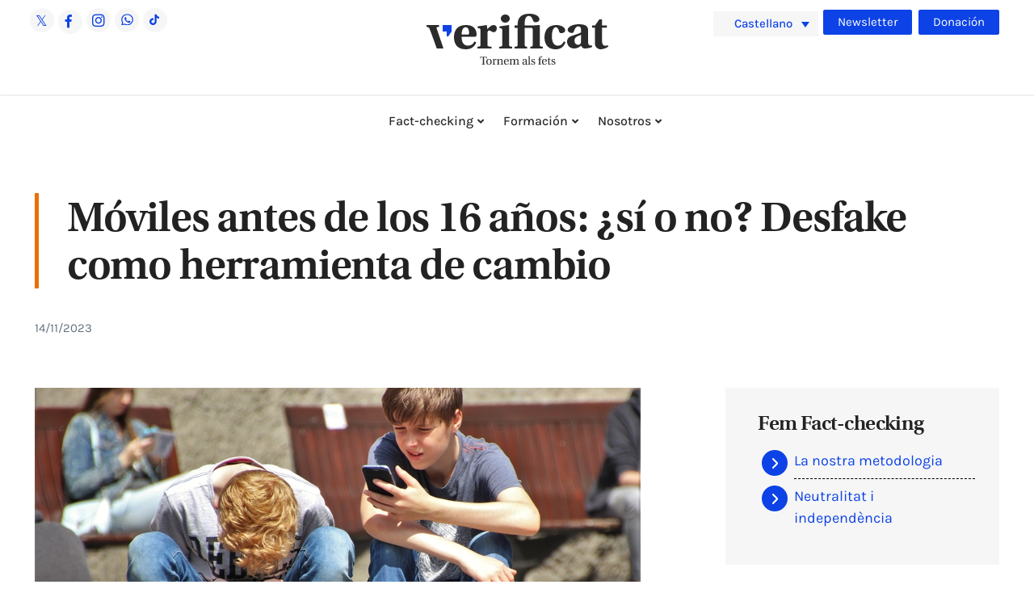

--- FILE ---
content_type: text/html; charset=UTF-8
request_url: https://www.verificat.cat/es/moviles-antes-de-los-16-anos-si-o-no-desfake-como-herramienta-de-cambio/
body_size: 56463
content:
<!DOCTYPE html>
<html lang="es-ES" prefix="og: https://ogp.me/ns#" class="no-js">

<head><meta charset="UTF-8"><script>if(navigator.userAgent.match(/MSIE|Internet Explorer/i)||navigator.userAgent.match(/Trident\/7\..*?rv:11/i)){var href=document.location.href;if(!href.match(/[?&]nowprocket/)){if(href.indexOf("?")==-1){if(href.indexOf("#")==-1){document.location.href=href+"?nowprocket=1"}else{document.location.href=href.replace("#","?nowprocket=1#")}}else{if(href.indexOf("#")==-1){document.location.href=href+"&nowprocket=1"}else{document.location.href=href.replace("#","&nowprocket=1#")}}}}</script><script>(()=>{class RocketLazyLoadScripts{constructor(){this.v="2.0.4",this.userEvents=["keydown","keyup","mousedown","mouseup","mousemove","mouseover","mouseout","touchmove","touchstart","touchend","touchcancel","wheel","click","dblclick","input"],this.attributeEvents=["onblur","onclick","oncontextmenu","ondblclick","onfocus","onmousedown","onmouseenter","onmouseleave","onmousemove","onmouseout","onmouseover","onmouseup","onmousewheel","onscroll","onsubmit"]}async t(){this.i(),this.o(),/iP(ad|hone)/.test(navigator.userAgent)&&this.h(),this.u(),this.l(this),this.m(),this.k(this),this.p(this),this._(),await Promise.all([this.R(),this.L()]),this.lastBreath=Date.now(),this.S(this),this.P(),this.D(),this.O(),this.M(),await this.C(this.delayedScripts.normal),await this.C(this.delayedScripts.defer),await this.C(this.delayedScripts.async),await this.T(),await this.F(),await this.j(),await this.A(),window.dispatchEvent(new Event("rocket-allScriptsLoaded")),this.everythingLoaded=!0,this.lastTouchEnd&&await new Promise(t=>setTimeout(t,500-Date.now()+this.lastTouchEnd)),this.I(),this.H(),this.U(),this.W()}i(){this.CSPIssue=sessionStorage.getItem("rocketCSPIssue"),document.addEventListener("securitypolicyviolation",t=>{this.CSPIssue||"script-src-elem"!==t.violatedDirective||"data"!==t.blockedURI||(this.CSPIssue=!0,sessionStorage.setItem("rocketCSPIssue",!0))},{isRocket:!0})}o(){window.addEventListener("pageshow",t=>{this.persisted=t.persisted,this.realWindowLoadedFired=!0},{isRocket:!0}),window.addEventListener("pagehide",()=>{this.onFirstUserAction=null},{isRocket:!0})}h(){let t;function e(e){t=e}window.addEventListener("touchstart",e,{isRocket:!0}),window.addEventListener("touchend",function i(o){o.changedTouches[0]&&t.changedTouches[0]&&Math.abs(o.changedTouches[0].pageX-t.changedTouches[0].pageX)<10&&Math.abs(o.changedTouches[0].pageY-t.changedTouches[0].pageY)<10&&o.timeStamp-t.timeStamp<200&&(window.removeEventListener("touchstart",e,{isRocket:!0}),window.removeEventListener("touchend",i,{isRocket:!0}),"INPUT"===o.target.tagName&&"text"===o.target.type||(o.target.dispatchEvent(new TouchEvent("touchend",{target:o.target,bubbles:!0})),o.target.dispatchEvent(new MouseEvent("mouseover",{target:o.target,bubbles:!0})),o.target.dispatchEvent(new PointerEvent("click",{target:o.target,bubbles:!0,cancelable:!0,detail:1,clientX:o.changedTouches[0].clientX,clientY:o.changedTouches[0].clientY})),event.preventDefault()))},{isRocket:!0})}q(t){this.userActionTriggered||("mousemove"!==t.type||this.firstMousemoveIgnored?"keyup"===t.type||"mouseover"===t.type||"mouseout"===t.type||(this.userActionTriggered=!0,this.onFirstUserAction&&this.onFirstUserAction()):this.firstMousemoveIgnored=!0),"click"===t.type&&t.preventDefault(),t.stopPropagation(),t.stopImmediatePropagation(),"touchstart"===this.lastEvent&&"touchend"===t.type&&(this.lastTouchEnd=Date.now()),"click"===t.type&&(this.lastTouchEnd=0),this.lastEvent=t.type,t.composedPath&&t.composedPath()[0].getRootNode()instanceof ShadowRoot&&(t.rocketTarget=t.composedPath()[0]),this.savedUserEvents.push(t)}u(){this.savedUserEvents=[],this.userEventHandler=this.q.bind(this),this.userEvents.forEach(t=>window.addEventListener(t,this.userEventHandler,{passive:!1,isRocket:!0})),document.addEventListener("visibilitychange",this.userEventHandler,{isRocket:!0})}U(){this.userEvents.forEach(t=>window.removeEventListener(t,this.userEventHandler,{passive:!1,isRocket:!0})),document.removeEventListener("visibilitychange",this.userEventHandler,{isRocket:!0}),this.savedUserEvents.forEach(t=>{(t.rocketTarget||t.target).dispatchEvent(new window[t.constructor.name](t.type,t))})}m(){const t="return false",e=Array.from(this.attributeEvents,t=>"data-rocket-"+t),i="["+this.attributeEvents.join("],[")+"]",o="[data-rocket-"+this.attributeEvents.join("],[data-rocket-")+"]",s=(e,i,o)=>{o&&o!==t&&(e.setAttribute("data-rocket-"+i,o),e["rocket"+i]=new Function("event",o),e.setAttribute(i,t))};new MutationObserver(t=>{for(const n of t)"attributes"===n.type&&(n.attributeName.startsWith("data-rocket-")||this.everythingLoaded?n.attributeName.startsWith("data-rocket-")&&this.everythingLoaded&&this.N(n.target,n.attributeName.substring(12)):s(n.target,n.attributeName,n.target.getAttribute(n.attributeName))),"childList"===n.type&&n.addedNodes.forEach(t=>{if(t.nodeType===Node.ELEMENT_NODE)if(this.everythingLoaded)for(const i of[t,...t.querySelectorAll(o)])for(const t of i.getAttributeNames())e.includes(t)&&this.N(i,t.substring(12));else for(const e of[t,...t.querySelectorAll(i)])for(const t of e.getAttributeNames())this.attributeEvents.includes(t)&&s(e,t,e.getAttribute(t))})}).observe(document,{subtree:!0,childList:!0,attributeFilter:[...this.attributeEvents,...e]})}I(){this.attributeEvents.forEach(t=>{document.querySelectorAll("[data-rocket-"+t+"]").forEach(e=>{this.N(e,t)})})}N(t,e){const i=t.getAttribute("data-rocket-"+e);i&&(t.setAttribute(e,i),t.removeAttribute("data-rocket-"+e))}k(t){Object.defineProperty(HTMLElement.prototype,"onclick",{get(){return this.rocketonclick||null},set(e){this.rocketonclick=e,this.setAttribute(t.everythingLoaded?"onclick":"data-rocket-onclick","this.rocketonclick(event)")}})}S(t){function e(e,i){let o=e[i];e[i]=null,Object.defineProperty(e,i,{get:()=>o,set(s){t.everythingLoaded?o=s:e["rocket"+i]=o=s}})}e(document,"onreadystatechange"),e(window,"onload"),e(window,"onpageshow");try{Object.defineProperty(document,"readyState",{get:()=>t.rocketReadyState,set(e){t.rocketReadyState=e},configurable:!0}),document.readyState="loading"}catch(t){console.log("WPRocket DJE readyState conflict, bypassing")}}l(t){this.originalAddEventListener=EventTarget.prototype.addEventListener,this.originalRemoveEventListener=EventTarget.prototype.removeEventListener,this.savedEventListeners=[],EventTarget.prototype.addEventListener=function(e,i,o){o&&o.isRocket||!t.B(e,this)&&!t.userEvents.includes(e)||t.B(e,this)&&!t.userActionTriggered||e.startsWith("rocket-")||t.everythingLoaded?t.originalAddEventListener.call(this,e,i,o):(t.savedEventListeners.push({target:this,remove:!1,type:e,func:i,options:o}),"mouseenter"!==e&&"mouseleave"!==e||t.originalAddEventListener.call(this,e,t.savedUserEvents.push,o))},EventTarget.prototype.removeEventListener=function(e,i,o){o&&o.isRocket||!t.B(e,this)&&!t.userEvents.includes(e)||t.B(e,this)&&!t.userActionTriggered||e.startsWith("rocket-")||t.everythingLoaded?t.originalRemoveEventListener.call(this,e,i,o):t.savedEventListeners.push({target:this,remove:!0,type:e,func:i,options:o})}}J(t,e){this.savedEventListeners=this.savedEventListeners.filter(i=>{let o=i.type,s=i.target||window;return e!==o||t!==s||(this.B(o,s)&&(i.type="rocket-"+o),this.$(i),!1)})}H(){EventTarget.prototype.addEventListener=this.originalAddEventListener,EventTarget.prototype.removeEventListener=this.originalRemoveEventListener,this.savedEventListeners.forEach(t=>this.$(t))}$(t){t.remove?this.originalRemoveEventListener.call(t.target,t.type,t.func,t.options):this.originalAddEventListener.call(t.target,t.type,t.func,t.options)}p(t){let e;function i(e){return t.everythingLoaded?e:e.split(" ").map(t=>"load"===t||t.startsWith("load.")?"rocket-jquery-load":t).join(" ")}function o(o){function s(e){const s=o.fn[e];o.fn[e]=o.fn.init.prototype[e]=function(){return this[0]===window&&t.userActionTriggered&&("string"==typeof arguments[0]||arguments[0]instanceof String?arguments[0]=i(arguments[0]):"object"==typeof arguments[0]&&Object.keys(arguments[0]).forEach(t=>{const e=arguments[0][t];delete arguments[0][t],arguments[0][i(t)]=e})),s.apply(this,arguments),this}}if(o&&o.fn&&!t.allJQueries.includes(o)){const e={DOMContentLoaded:[],"rocket-DOMContentLoaded":[]};for(const t in e)document.addEventListener(t,()=>{e[t].forEach(t=>t())},{isRocket:!0});o.fn.ready=o.fn.init.prototype.ready=function(i){function s(){parseInt(o.fn.jquery)>2?setTimeout(()=>i.bind(document)(o)):i.bind(document)(o)}return"function"==typeof i&&(t.realDomReadyFired?!t.userActionTriggered||t.fauxDomReadyFired?s():e["rocket-DOMContentLoaded"].push(s):e.DOMContentLoaded.push(s)),o([])},s("on"),s("one"),s("off"),t.allJQueries.push(o)}e=o}t.allJQueries=[],o(window.jQuery),Object.defineProperty(window,"jQuery",{get:()=>e,set(t){o(t)}})}P(){const t=new Map;document.write=document.writeln=function(e){const i=document.currentScript,o=document.createRange(),s=i.parentElement;let n=t.get(i);void 0===n&&(n=i.nextSibling,t.set(i,n));const c=document.createDocumentFragment();o.setStart(c,0),c.appendChild(o.createContextualFragment(e)),s.insertBefore(c,n)}}async R(){return new Promise(t=>{this.userActionTriggered?t():this.onFirstUserAction=t})}async L(){return new Promise(t=>{document.addEventListener("DOMContentLoaded",()=>{this.realDomReadyFired=!0,t()},{isRocket:!0})})}async j(){return this.realWindowLoadedFired?Promise.resolve():new Promise(t=>{window.addEventListener("load",t,{isRocket:!0})})}M(){this.pendingScripts=[];this.scriptsMutationObserver=new MutationObserver(t=>{for(const e of t)e.addedNodes.forEach(t=>{"SCRIPT"!==t.tagName||t.noModule||t.isWPRocket||this.pendingScripts.push({script:t,promise:new Promise(e=>{const i=()=>{const i=this.pendingScripts.findIndex(e=>e.script===t);i>=0&&this.pendingScripts.splice(i,1),e()};t.addEventListener("load",i,{isRocket:!0}),t.addEventListener("error",i,{isRocket:!0}),setTimeout(i,1e3)})})})}),this.scriptsMutationObserver.observe(document,{childList:!0,subtree:!0})}async F(){await this.X(),this.pendingScripts.length?(await this.pendingScripts[0].promise,await this.F()):this.scriptsMutationObserver.disconnect()}D(){this.delayedScripts={normal:[],async:[],defer:[]},document.querySelectorAll("script[type$=rocketlazyloadscript]").forEach(t=>{t.hasAttribute("data-rocket-src")?t.hasAttribute("async")&&!1!==t.async?this.delayedScripts.async.push(t):t.hasAttribute("defer")&&!1!==t.defer||"module"===t.getAttribute("data-rocket-type")?this.delayedScripts.defer.push(t):this.delayedScripts.normal.push(t):this.delayedScripts.normal.push(t)})}async _(){await this.L();let t=[];document.querySelectorAll("script[type$=rocketlazyloadscript][data-rocket-src]").forEach(e=>{let i=e.getAttribute("data-rocket-src");if(i&&!i.startsWith("data:")){i.startsWith("//")&&(i=location.protocol+i);try{const o=new URL(i).origin;o!==location.origin&&t.push({src:o,crossOrigin:e.crossOrigin||"module"===e.getAttribute("data-rocket-type")})}catch(t){}}}),t=[...new Map(t.map(t=>[JSON.stringify(t),t])).values()],this.Y(t,"preconnect")}async G(t){if(await this.K(),!0!==t.noModule||!("noModule"in HTMLScriptElement.prototype))return new Promise(e=>{let i;function o(){(i||t).setAttribute("data-rocket-status","executed"),e()}try{if(navigator.userAgent.includes("Firefox/")||""===navigator.vendor||this.CSPIssue)i=document.createElement("script"),[...t.attributes].forEach(t=>{let e=t.nodeName;"type"!==e&&("data-rocket-type"===e&&(e="type"),"data-rocket-src"===e&&(e="src"),i.setAttribute(e,t.nodeValue))}),t.text&&(i.text=t.text),t.nonce&&(i.nonce=t.nonce),i.hasAttribute("src")?(i.addEventListener("load",o,{isRocket:!0}),i.addEventListener("error",()=>{i.setAttribute("data-rocket-status","failed-network"),e()},{isRocket:!0}),setTimeout(()=>{i.isConnected||e()},1)):(i.text=t.text,o()),i.isWPRocket=!0,t.parentNode.replaceChild(i,t);else{const i=t.getAttribute("data-rocket-type"),s=t.getAttribute("data-rocket-src");i?(t.type=i,t.removeAttribute("data-rocket-type")):t.removeAttribute("type"),t.addEventListener("load",o,{isRocket:!0}),t.addEventListener("error",i=>{this.CSPIssue&&i.target.src.startsWith("data:")?(console.log("WPRocket: CSP fallback activated"),t.removeAttribute("src"),this.G(t).then(e)):(t.setAttribute("data-rocket-status","failed-network"),e())},{isRocket:!0}),s?(t.fetchPriority="high",t.removeAttribute("data-rocket-src"),t.src=s):t.src="data:text/javascript;base64,"+window.btoa(unescape(encodeURIComponent(t.text)))}}catch(i){t.setAttribute("data-rocket-status","failed-transform"),e()}});t.setAttribute("data-rocket-status","skipped")}async C(t){const e=t.shift();return e?(e.isConnected&&await this.G(e),this.C(t)):Promise.resolve()}O(){this.Y([...this.delayedScripts.normal,...this.delayedScripts.defer,...this.delayedScripts.async],"preload")}Y(t,e){this.trash=this.trash||[];let i=!0;var o=document.createDocumentFragment();t.forEach(t=>{const s=t.getAttribute&&t.getAttribute("data-rocket-src")||t.src;if(s&&!s.startsWith("data:")){const n=document.createElement("link");n.href=s,n.rel=e,"preconnect"!==e&&(n.as="script",n.fetchPriority=i?"high":"low"),t.getAttribute&&"module"===t.getAttribute("data-rocket-type")&&(n.crossOrigin=!0),t.crossOrigin&&(n.crossOrigin=t.crossOrigin),t.integrity&&(n.integrity=t.integrity),t.nonce&&(n.nonce=t.nonce),o.appendChild(n),this.trash.push(n),i=!1}}),document.head.appendChild(o)}W(){this.trash.forEach(t=>t.remove())}async T(){try{document.readyState="interactive"}catch(t){}this.fauxDomReadyFired=!0;try{await this.K(),this.J(document,"readystatechange"),document.dispatchEvent(new Event("rocket-readystatechange")),await this.K(),document.rocketonreadystatechange&&document.rocketonreadystatechange(),await this.K(),this.J(document,"DOMContentLoaded"),document.dispatchEvent(new Event("rocket-DOMContentLoaded")),await this.K(),this.J(window,"DOMContentLoaded"),window.dispatchEvent(new Event("rocket-DOMContentLoaded"))}catch(t){console.error(t)}}async A(){try{document.readyState="complete"}catch(t){}try{await this.K(),this.J(document,"readystatechange"),document.dispatchEvent(new Event("rocket-readystatechange")),await this.K(),document.rocketonreadystatechange&&document.rocketonreadystatechange(),await this.K(),this.J(window,"load"),window.dispatchEvent(new Event("rocket-load")),await this.K(),window.rocketonload&&window.rocketonload(),await this.K(),this.allJQueries.forEach(t=>t(window).trigger("rocket-jquery-load")),await this.K(),this.J(window,"pageshow");const t=new Event("rocket-pageshow");t.persisted=this.persisted,window.dispatchEvent(t),await this.K(),window.rocketonpageshow&&window.rocketonpageshow({persisted:this.persisted})}catch(t){console.error(t)}}async K(){Date.now()-this.lastBreath>45&&(await this.X(),this.lastBreath=Date.now())}async X(){return document.hidden?new Promise(t=>setTimeout(t)):new Promise(t=>requestAnimationFrame(t))}B(t,e){return e===document&&"readystatechange"===t||(e===document&&"DOMContentLoaded"===t||(e===window&&"DOMContentLoaded"===t||(e===window&&"load"===t||e===window&&"pageshow"===t)))}static run(){(new RocketLazyLoadScripts).t()}}RocketLazyLoadScripts.run()})();</script>
	
	<meta name="viewport" content="width=device-width, initial-scale=1">
	<link rel="profile" href="http://gmpg.org/xfn/11">
	<link rel="pingback" href="https://www.verificat.cat/xmlrpc.php">

	
	
	<link rel="preconnect" href="https://fonts.gstatic.com" crossorigin>
	

	<!-- GOOGLE INICI -->
	<script type="rocketlazyloadscript" async data-rocket-src="https://www.googletagmanager.com/gtag/js?id=G-XZXK9BZ327"></script>
	<script type="rocketlazyloadscript">
		window.dataLayer = window.dataLayer || [];

		function gtag() {
			dataLayer.push(arguments);
		}
		gtag('js', new Date());

		gtag('config', 'G-XZXK9BZ327');
	</script>
	<script type="rocketlazyloadscript" async data-rocket-src="https://www.googletagmanager.com/gtag/js?id=UA-137493071-1"></script>
	<script type="rocketlazyloadscript">
		window.dataLayer = window.dataLayer || [];

		function gtag() {
			dataLayer.push(arguments);
		}
		gtag('js', new Date());

		gtag('config', 'UA-137493071-1');
	</script>

	<script type="rocketlazyloadscript">
		(function(w, d, s, l, i) {
			w[l] = w[l] || [];
			w[l].push({
				'gtm.start': new Date().getTime(),
				event: 'gtm.js'
			});
			var f = d.getElementsByTagName(s)[0],
				j = d.createElement(s),
				dl = l != 'dataLayer' ? '&l=' + l : '';
			j.async = true;
			j.src =
				'https://www.googletagmanager.com/gtm.js?id=' + i + dl;
			f.parentNode.insertBefore(j, f);
		})(window, document, 'script', 'dataLayer', 'GTM-P5HMJL6');
	</script>
	<!-- GOOGLE FI -->

	<script type="rocketlazyloadscript" data-minify="1" data-rocket-src="https://www.verificat.cat/wp-content/cache/min/1/c2/6eeaed5b.js?ver=1765809210" data-rocket-defer defer></script>
	<script type="rocketlazyloadscript" data-rocket-type="text/javascript">
		document.addEventListener("DOMContentLoaded", function(event) {
			var cpm = {};
			window.cookiehub.load(cpm);
		});
	</script>

	<script type="rocketlazyloadscript">window.cookiehub_wordpress = {};</script><script type="rocketlazyloadscript">
window.dataLayer = window.dataLayer || [];
function gtag(){dataLayer.push(arguments);}
gtag('consent', 'default', {'ad_storage': 'denied', 'analytics_storage': 'denied', 'ad_user_data': 'denied', 'ad_personalization': 'denied', 'wait_for_update': 500});
</script>	<style></style>
	<link rel="alternate" hreflang="ca" href="https://www.verificat.cat/mobils-abans-dels-16-anys-si-o-no-desfake-com-a-eina-de-canvi/" />
<link rel="alternate" hreflang="es" href="https://www.verificat.cat/es/moviles-antes-de-los-16-anos-si-o-no-desfake-como-herramienta-de-cambio/" />
<link rel="alternate" hreflang="x-default" href="https://www.verificat.cat/mobils-abans-dels-16-anys-si-o-no-desfake-com-a-eina-de-canvi/" />
<script type="rocketlazyloadscript">document.documentElement.className = document.documentElement.className.replace("no-js","js");</script>

<!-- Optimización en motores de búsqueda por Rank Math PRO -  https://rankmath.com/ -->
<title>Móviles antes de los 16 años: ¿sí o no? Desfake como herramienta de cambio - Verificat</title>
<link data-rocket-preload as="style" href="https://fonts.googleapis.com/css2?family=Karla:wght@300;400;500;600;700&#038;display=swap" rel="preload">
<link data-rocket-preload as="style" href="https://fonts.googleapis.com/css?family=Open%20Sans%3A400%2C300%2C600%2C700%2C800%7CRoboto%3A400%2C300italic%2C400italic%2C500%2C500italic%2C700%2C700italic%2C900italic%2C900%7CLato%3A400%2C300italic%2C400italic%2C700%2C700italic%2C900italic%2C900%7CMontserrat%3A400%2C700%7CMerriweather%20Sans%3A300%2C400%2C700%2C800%20Sans%3A300%2C400%2C700%7CDroid%20Sans%3A400%2C700%7COxygen%3A300%2C400%2C700%7CRaleway%3A100%2C200%2C300%2C400%2C500%2C600%2C700%2C800%2C900%7CMuli%3A700%7CNunito%20Sans%3A400%2C400i%2C600%2C700&#038;subset=latin%2Clatin-ext&#038;display=swap" rel="preload">
<link href="https://fonts.googleapis.com/css2?family=Karla:wght@300;400;500;600;700&#038;display=swap" media="print" onload="this.media=&#039;all&#039;" rel="stylesheet">
<noscript><link rel="stylesheet" href="https://fonts.googleapis.com/css2?family=Karla:wght@300;400;500;600;700&#038;display=swap"></noscript>
<link href="https://fonts.googleapis.com/css?family=Open%20Sans%3A400%2C300%2C600%2C700%2C800%7CRoboto%3A400%2C300italic%2C400italic%2C500%2C500italic%2C700%2C700italic%2C900italic%2C900%7CLato%3A400%2C300italic%2C400italic%2C700%2C700italic%2C900italic%2C900%7CMontserrat%3A400%2C700%7CMerriweather%20Sans%3A300%2C400%2C700%2C800%20Sans%3A300%2C400%2C700%7CDroid%20Sans%3A400%2C700%7COxygen%3A300%2C400%2C700%7CRaleway%3A100%2C200%2C300%2C400%2C500%2C600%2C700%2C800%2C900%7CMuli%3A700%7CNunito%20Sans%3A400%2C400i%2C600%2C700&#038;subset=latin%2Clatin-ext&#038;display=swap" media="print" onload="this.media=&#039;all&#039;" rel="stylesheet">
<noscript><link rel="stylesheet" href="https://fonts.googleapis.com/css?family=Open%20Sans%3A400%2C300%2C600%2C700%2C800%7CRoboto%3A400%2C300italic%2C400italic%2C500%2C500italic%2C700%2C700italic%2C900italic%2C900%7CLato%3A400%2C300italic%2C400italic%2C700%2C700italic%2C900italic%2C900%7CMontserrat%3A400%2C700%7CMerriweather%20Sans%3A300%2C400%2C700%2C800%20Sans%3A300%2C400%2C700%7CDroid%20Sans%3A400%2C700%7COxygen%3A300%2C400%2C700%7CRaleway%3A100%2C200%2C300%2C400%2C500%2C600%2C700%2C800%2C900%7CMuli%3A700%7CNunito%20Sans%3A400%2C400i%2C600%2C700&#038;subset=latin%2Clatin-ext&#038;display=swap"></noscript>
<link crossorigin data-rocket-preload as="font" href="https://use.typekit.net/af/9ff5df/0000000000000000000131a3/27/l?primer=7cdcb44be4a7db8877ffa5c0007b8dd865b3bbc383831fe2ea177f62257a9191&#038;fvd=n4&#038;v=3" rel="preload">
<link crossorigin data-rocket-preload as="font" href="https://use.typekit.net/af/1d830d/0000000000000000000131a4/27/l?primer=7cdcb44be4a7db8877ffa5c0007b8dd865b3bbc383831fe2ea177f62257a9191&#038;fvd=n6&#038;v=3" rel="preload">
<link crossorigin data-rocket-preload as="font" href="https://fonts.gstatic.com/s/karla/v33/qkBbXvYC6trAT7RVLtw.woff2" rel="preload">
<link crossorigin data-rocket-preload as="font" href="https://www.verificat.cat/wp-content/plugins/b-social-share/assets/webfonts/fa-brands-400.ttf" rel="preload">
<link crossorigin data-rocket-preload as="font" href="https://www.verificat.cat/wp-content/plugins/b-social-share/assets/webfonts/fa-solid-900.ttf" rel="preload">
<link crossorigin data-rocket-preload as="font" href="https://www.verificat.cat/wp-content/plugins/getwid/vendors/fontawesome-free/webfonts/fa-brands-400.woff2" rel="preload">
<link crossorigin data-rocket-preload as="font" href="https://www.verificat.cat/wp-content/plugins/getwid/vendors/fontawesome-free/webfonts/fa-solid-900.woff2" rel="preload">
<link crossorigin data-rocket-preload as="font" href="https://www.verificat.cat/wp-content/themes/atomic-blocks/inc/fontawesome/webfonts/fa-brands-400.woff2" rel="preload">
<link crossorigin data-rocket-preload as="font" href="https://www.verificat.cat/wp-content/themes/atomic-blocks/inc/fontawesome/webfonts/fa-solid-900.woff2" rel="preload">
<style id="wpr-usedcss">@font-face{font-family:utopia-std;src:url("https://use.typekit.net/af/9ff5df/0000000000000000000131a3/27/l?primer=7cdcb44be4a7db8877ffa5c0007b8dd865b3bbc383831fe2ea177f62257a9191&fvd=n4&v=3") format("woff2"),url("https://use.typekit.net/af/9ff5df/0000000000000000000131a3/27/d?primer=7cdcb44be4a7db8877ffa5c0007b8dd865b3bbc383831fe2ea177f62257a9191&fvd=n4&v=3") format("woff"),url("https://use.typekit.net/af/9ff5df/0000000000000000000131a3/27/a?primer=7cdcb44be4a7db8877ffa5c0007b8dd865b3bbc383831fe2ea177f62257a9191&fvd=n4&v=3") format("opentype");font-display:swap;font-style:normal;font-weight:400;font-stretch:normal}@font-face{font-family:utopia-std;src:url("https://use.typekit.net/af/1d830d/0000000000000000000131a4/27/l?primer=7cdcb44be4a7db8877ffa5c0007b8dd865b3bbc383831fe2ea177f62257a9191&fvd=n6&v=3") format("woff2"),url("https://use.typekit.net/af/1d830d/0000000000000000000131a4/27/d?primer=7cdcb44be4a7db8877ffa5c0007b8dd865b3bbc383831fe2ea177f62257a9191&fvd=n6&v=3") format("woff"),url("https://use.typekit.net/af/1d830d/0000000000000000000131a4/27/a?primer=7cdcb44be4a7db8877ffa5c0007b8dd865b3bbc383831fe2ea177f62257a9191&fvd=n6&v=3") format("opentype");font-display:swap;font-style:normal;font-weight:600;font-stretch:normal}@font-face{font-family:Karla;font-style:normal;font-weight:300;font-display:swap;src:url(https://fonts.gstatic.com/s/karla/v33/qkBbXvYC6trAT7RVLtw.woff2) format('woff2');unicode-range:U+0000-00FF,U+0131,U+0152-0153,U+02BB-02BC,U+02C6,U+02DA,U+02DC,U+0304,U+0308,U+0329,U+2000-206F,U+20AC,U+2122,U+2191,U+2193,U+2212,U+2215,U+FEFF,U+FFFD}@font-face{font-family:Karla;font-style:normal;font-weight:400;font-display:swap;src:url(https://fonts.gstatic.com/s/karla/v33/qkBbXvYC6trAT7RVLtw.woff2) format('woff2');unicode-range:U+0000-00FF,U+0131,U+0152-0153,U+02BB-02BC,U+02C6,U+02DA,U+02DC,U+0304,U+0308,U+0329,U+2000-206F,U+20AC,U+2122,U+2191,U+2193,U+2212,U+2215,U+FEFF,U+FFFD}@font-face{font-family:Karla;font-style:normal;font-weight:500;font-display:swap;src:url(https://fonts.gstatic.com/s/karla/v33/qkBbXvYC6trAT7RVLtw.woff2) format('woff2');unicode-range:U+0000-00FF,U+0131,U+0152-0153,U+02BB-02BC,U+02C6,U+02DA,U+02DC,U+0304,U+0308,U+0329,U+2000-206F,U+20AC,U+2122,U+2191,U+2193,U+2212,U+2215,U+FEFF,U+FFFD}@font-face{font-family:Karla;font-style:normal;font-weight:600;font-display:swap;src:url(https://fonts.gstatic.com/s/karla/v33/qkBbXvYC6trAT7RVLtw.woff2) format('woff2');unicode-range:U+0000-00FF,U+0131,U+0152-0153,U+02BB-02BC,U+02C6,U+02DA,U+02DC,U+0304,U+0308,U+0329,U+2000-206F,U+20AC,U+2122,U+2191,U+2193,U+2212,U+2215,U+FEFF,U+FFFD}@font-face{font-family:Karla;font-style:normal;font-weight:700;font-display:swap;src:url(https://fonts.gstatic.com/s/karla/v33/qkBbXvYC6trAT7RVLtw.woff2) format('woff2');unicode-range:U+0000-00FF,U+0131,U+0152-0153,U+02BB-02BC,U+02C6,U+02DA,U+02DC,U+0304,U+0308,U+0329,U+2000-206F,U+20AC,U+2122,U+2191,U+2193,U+2212,U+2215,U+FEFF,U+FFFD}img:is([sizes=auto i],[sizes^="auto," i]){contain-intrinsic-size:3000px 1500px}.fa{display:inline-block;font:14px/1 FontAwesome;font-size:inherit;text-rendering:auto;-webkit-font-smoothing:antialiased;-moz-osx-font-smoothing:grayscale}body:after{content:url(https://www.verificat.cat/wp-content/plugins/smart-logo-showcase/images/close.png) url(https://www.verificat.cat/wp-content/plugins/smart-logo-showcase/images/loading.gif) url(https://www.verificat.cat/wp-content/plugins/smart-logo-showcase/images/prev.png) url(https://www.verificat.cat/wp-content/plugins/smart-logo-showcase/images/next.png);display:none}body.lb-disable-scrolling{overflow:hidden}.smlslightboxOverlay{position:absolute;top:0;left:0;z-index:9999;background-color:#000;opacity:.8;display:none}.smlslightbox{position:absolute;left:0;width:100%;z-index:999999;text-align:center;line-height:0;font-weight:400}.smlslightbox .lb-image{display:block;height:auto;max-width:inherit;max-height:none;border-radius:3px;border:4px solid #fff}.smlslightbox a img{border:none}.lb-outerContainer{position:relative;width:250px;height:250px;margin:0 auto;border-radius:4px;background-color:#fff}.lb-outerContainer:after{content:"";display:table;clear:both}.lb-loader{position:absolute;top:43%;left:0;height:25%;width:100%;text-align:center;line-height:0}.lb-cancel{display:block;width:32px;height:32px;margin:0 auto;background:url(https://www.verificat.cat/wp-content/plugins/smart-logo-showcase/images/loading.gif) no-repeat}.lb-nav{position:absolute;top:0;left:0;height:100%;width:100%;z-index:10}.lb-container>.nav{left:0}.lb-nav a{outline:0;background-image:url('[data-uri]')}.lb-next,.lb-prev{height:100%;cursor:pointer;display:block}.lb-nav a.lb-prev{width:34%;left:0;float:left;background:url(https://www.verificat.cat/wp-content/plugins/smart-logo-showcase/images/prev.png) left 48% no-repeat;opacity:0;-webkit-transition:opacity .6s;-moz-transition:opacity .6s;-o-transition:opacity .6s;transition:opacity .6s}.lb-nav a.lb-prev:hover{opacity:1}.lb-nav a.lb-next{width:64%;right:0;float:right;background:url(https://www.verificat.cat/wp-content/plugins/smart-logo-showcase/images/next.png) right 48% no-repeat;opacity:0;-webkit-transition:opacity .6s;-moz-transition:opacity .6s;-o-transition:opacity .6s;transition:opacity .6s}.lb-nav a.lb-next:hover{opacity:1}.lb-dataContainer{margin:0 auto;padding-top:5px;width:100%;-moz-border-radius-bottomleft:4px;-webkit-border-bottom-left-radius:4px;border-bottom-left-radius:4px;-moz-border-radius-bottomright:4px;-webkit-border-bottom-right-radius:4px;border-bottom-right-radius:4px}.lb-dataContainer:after{content:"";display:table;clear:both}.lb-data{padding:0 4px;color:#ccc}.lb-data .lb-details{width:85%;float:left;text-align:left;line-height:1.1em}.lb-data .lb-caption{font-size:13px;font-weight:700;line-height:1em}.lb-data .lb-caption a{color:#4ae}.lb-data .lb-number{display:block;clear:left;padding-bottom:1em;font-size:12px;color:#999}.lb-data .lb-close{display:block;float:right;width:30px;height:30px;background:url(https://www.verificat.cat/wp-content/plugins/smart-logo-showcase/images/close.png) top right no-repeat;text-align:right;outline:0;opacity:.7;-webkit-transition:opacity .2s;-moz-transition:opacity .2s;-o-transition:opacity .2s;transition:opacity .2s}.lb-data .lb-close:hover{cursor:pointer;opacity:1}.mCustomScrollbar{-ms-touch-action:pinch-zoom;touch-action:pinch-zoom}.mCustomScrollbar.mCS_no_scrollbar{-ms-touch-action:auto;touch-action:auto}.mCustomScrollBox{position:relative;overflow:hidden;height:100%;max-width:100%;margin-right:12px;outline:0;direction:ltr}.mCSB_container{overflow:hidden;width:auto;height:auto}.mCSB_inside>.mCSB_container{margin-right:20px}.mCSB_container.mCS_no_scrollbar_y.mCS_y_hidden{margin-right:0}.mCS-dir-rtl>.mCSB_inside>.mCSB_container{margin-right:0;margin-left:30px}.mCS-dir-rtl>.mCSB_inside>.mCSB_container.mCS_no_scrollbar_y.mCS_y_hidden{margin-left:0}.mCSB_scrollTools{position:absolute;width:16px;height:auto;left:auto;top:0;right:0;bottom:0}.mCSB_outside+.mCSB_scrollTools{right:-26px}.mCS-dir-rtl>.mCSB_inside>.mCSB_scrollTools,.mCS-dir-rtl>.mCSB_outside+.mCSB_scrollTools{right:auto;left:0}.mCS-dir-rtl>.mCSB_outside+.mCSB_scrollTools{left:-26px}.mCSB_scrollTools .mCSB_draggerContainer{position:absolute;top:0;left:0;bottom:0;right:0;height:auto}.mCSB_scrollTools a+.mCSB_draggerContainer{margin:20px 0}.mCSB_scrollTools .mCSB_draggerRail{width:2px;height:100%;margin:0 auto;-webkit-border-radius:16px;-moz-border-radius:16px;border-radius:16px}.mCSB_scrollTools .mCSB_dragger{cursor:pointer;width:100%;height:0;z-index:1}.mCSB_scrollTools .mCSB_dragger .mCSB_dragger_bar{position:relative;width:4px;height:100%;margin:0 auto;-webkit-border-radius:16px;-moz-border-radius:16px;border-radius:16px;text-align:center}.mCSB_scrollTools_vertical.mCSB_scrollTools_onDrag_expand .mCSB_dragger.mCSB_dragger_onDrag_expanded .mCSB_dragger_bar,.mCSB_scrollTools_vertical.mCSB_scrollTools_onDrag_expand .mCSB_draggerContainer:hover .mCSB_dragger .mCSB_dragger_bar{width:12px}.mCSB_scrollTools_vertical.mCSB_scrollTools_onDrag_expand .mCSB_dragger.mCSB_dragger_onDrag_expanded+.mCSB_draggerRail,.mCSB_scrollTools_vertical.mCSB_scrollTools_onDrag_expand .mCSB_draggerContainer:hover .mCSB_draggerRail{width:8px}.mCSB_scrollTools .mCSB_buttonDown,.mCSB_scrollTools .mCSB_buttonUp{display:block;position:absolute;height:20px;width:100%;overflow:hidden;margin:0 auto;cursor:pointer}.mCSB_scrollTools .mCSB_buttonDown{bottom:0}.mCSB_horizontal.mCSB_inside>.mCSB_container{margin-right:0;margin-bottom:30px}.mCSB_horizontal.mCSB_outside>.mCSB_container{min-height:100%}.mCSB_horizontal>.mCSB_container.mCS_no_scrollbar_x.mCS_x_hidden{margin-bottom:0}.mCSB_scrollTools.mCSB_scrollTools_horizontal{width:auto;height:16px;top:auto;right:0;bottom:0;left:0}.mCustomScrollBox+.mCSB_scrollTools+.mCSB_scrollTools.mCSB_scrollTools_horizontal,.mCustomScrollBox+.mCSB_scrollTools.mCSB_scrollTools_horizontal{bottom:-26px}.mCSB_scrollTools.mCSB_scrollTools_horizontal a+.mCSB_draggerContainer{margin:0 20px}.mCSB_scrollTools.mCSB_scrollTools_horizontal .mCSB_draggerRail{width:100%;height:2px;margin:7px 0}.mCSB_scrollTools.mCSB_scrollTools_horizontal .mCSB_dragger{width:30px;height:100%;left:0}.mCSB_scrollTools.mCSB_scrollTools_horizontal .mCSB_dragger .mCSB_dragger_bar{width:100%;height:4px;margin:6px auto}.mCSB_scrollTools_horizontal.mCSB_scrollTools_onDrag_expand .mCSB_dragger.mCSB_dragger_onDrag_expanded .mCSB_dragger_bar,.mCSB_scrollTools_horizontal.mCSB_scrollTools_onDrag_expand .mCSB_draggerContainer:hover .mCSB_dragger .mCSB_dragger_bar{height:12px;margin:2px auto}.mCSB_scrollTools_horizontal.mCSB_scrollTools_onDrag_expand .mCSB_dragger.mCSB_dragger_onDrag_expanded+.mCSB_draggerRail,.mCSB_scrollTools_horizontal.mCSB_scrollTools_onDrag_expand .mCSB_draggerContainer:hover .mCSB_draggerRail{height:8px;margin:4px 0}.mCSB_scrollTools.mCSB_scrollTools_horizontal .mCSB_buttonLeft,.mCSB_scrollTools.mCSB_scrollTools_horizontal .mCSB_buttonRight{display:block;position:absolute;width:20px;height:100%;overflow:hidden;margin:0 auto;cursor:pointer}.mCSB_scrollTools.mCSB_scrollTools_horizontal .mCSB_buttonLeft{left:0}.mCSB_scrollTools.mCSB_scrollTools_horizontal .mCSB_buttonRight{right:0}.mCSB_vertical_horizontal>.mCSB_scrollTools.mCSB_scrollTools_vertical{bottom:20px}.mCSB_vertical_horizontal>.mCSB_scrollTools.mCSB_scrollTools_horizontal{right:20px}.mCS-dir-rtl>.mCustomScrollBox.mCSB_vertical_horizontal.mCSB_inside>.mCSB_scrollTools.mCSB_scrollTools_horizontal{right:0}.mCS-dir-rtl>.mCustomScrollBox.mCSB_vertical_horizontal.mCSB_inside>.mCSB_scrollTools.mCSB_scrollTools_horizontal{left:20px}.mCSB_scrollTools,.mCSB_scrollTools .mCSB_buttonDown,.mCSB_scrollTools .mCSB_buttonLeft,.mCSB_scrollTools .mCSB_buttonRight,.mCSB_scrollTools .mCSB_buttonUp,.mCSB_scrollTools .mCSB_dragger .mCSB_dragger_bar{-webkit-transition:opacity .2s ease-in-out,background-color .2s ease-in-out;-moz-transition:opacity .2s ease-in-out,background-color .2s ease-in-out;-o-transition:opacity .2s ease-in-out,background-color .2s ease-in-out;transition:opacity .2s ease-in-out,background-color .2s ease-in-out}.mCSB_scrollTools_horizontal.mCSB_scrollTools_onDrag_expand .mCSB_draggerRail,.mCSB_scrollTools_horizontal.mCSB_scrollTools_onDrag_expand .mCSB_dragger_bar,.mCSB_scrollTools_vertical.mCSB_scrollTools_onDrag_expand .mCSB_draggerRail,.mCSB_scrollTools_vertical.mCSB_scrollTools_onDrag_expand .mCSB_dragger_bar{-webkit-transition:width .2s ease-out .2s,height .2s ease-out .2s,margin-left .2s ease-out .2s,margin-right .2s ease-out .2s,margin-top .2s ease-out .2s,margin-bottom .2s ease-out .2s,opacity .2s ease-in-out,background-color .2s ease-in-out;-moz-transition:width .2s ease-out .2s,height .2s ease-out .2s,margin-left .2s ease-out .2s,margin-right .2s ease-out .2s,margin-top .2s ease-out .2s,margin-bottom .2s ease-out .2s,opacity .2s ease-in-out,background-color .2s ease-in-out;-o-transition:width .2s ease-out .2s,height .2s ease-out .2s,margin-left .2s ease-out .2s,margin-right .2s ease-out .2s,margin-top .2s ease-out .2s,margin-bottom .2s ease-out .2s,opacity .2s ease-in-out,background-color .2s ease-in-out;transition:width .2s ease-out .2s,height .2s ease-out .2s,margin-left .2s ease-out .2s,margin-right .2s ease-out .2s,margin-top .2s ease-out .2s,margin-bottom .2s ease-out .2s,opacity .2s ease-in-out,background-color .2s ease-in-out}.mCSB_scrollTools{opacity:.75;filter:"alpha(opacity=75)";-ms-filter:"alpha(opacity=75)"}.mCS-autoHide>.mCustomScrollBox>.mCSB_scrollTools,.mCS-autoHide>.mCustomScrollBox~.mCSB_scrollTools{opacity:0;filter:"alpha(opacity=0)";-ms-filter:"alpha(opacity=0)"}.mCS-autoHide:hover>.mCustomScrollBox>.mCSB_scrollTools,.mCS-autoHide:hover>.mCustomScrollBox~.mCSB_scrollTools,.mCustomScrollBox:hover>.mCSB_scrollTools,.mCustomScrollBox:hover~.mCSB_scrollTools,.mCustomScrollbar>.mCustomScrollBox>.mCSB_scrollTools.mCSB_scrollTools_onDrag,.mCustomScrollbar>.mCustomScrollBox~.mCSB_scrollTools.mCSB_scrollTools_onDrag{opacity:1;filter:"alpha(opacity=100)";-ms-filter:"alpha(opacity=100)"}.mCSB_scrollTools .mCSB_draggerRail{background-color:#000;background-color:rgba(0,0,0,.4);filter:"alpha(opacity=40)";-ms-filter:"alpha(opacity=40)"}.mCSB_scrollTools .mCSB_dragger .mCSB_dragger_bar{background-color:#fff;background-color:rgba(255,255,255,.75);filter:"alpha(opacity=75)";-ms-filter:"alpha(opacity=75)"}.mCSB_scrollTools .mCSB_dragger:hover .mCSB_dragger_bar{background-color:#fff;background-color:rgba(255,255,255,.85);filter:"alpha(opacity=85)";-ms-filter:"alpha(opacity=85)"}.mCSB_scrollTools .mCSB_dragger.mCSB_dragger_onDrag .mCSB_dragger_bar,.mCSB_scrollTools .mCSB_dragger:active .mCSB_dragger_bar{background-color:#fff;background-color:rgba(255,255,255,.9);filter:"alpha(opacity=90)";-ms-filter:"alpha(opacity=90)"}.mCSB_scrollTools .mCSB_buttonDown,.mCSB_scrollTools .mCSB_buttonLeft,.mCSB_scrollTools .mCSB_buttonRight,.mCSB_scrollTools .mCSB_buttonUp{background-image:url(https://www.verificat.cat/wp-content/plugins/smart-logo-showcase/css/mCSB_buttons.png);background-repeat:no-repeat;opacity:.4;filter:"alpha(opacity=40)";-ms-filter:"alpha(opacity=40)"}.mCSB_scrollTools .mCSB_buttonUp{background-position:0 0}.mCSB_scrollTools .mCSB_buttonDown{background-position:0 -20px}.mCSB_scrollTools .mCSB_buttonLeft{background-position:0 -40px}.mCSB_scrollTools .mCSB_buttonRight{background-position:0 -56px}.mCSB_scrollTools .mCSB_buttonDown:hover,.mCSB_scrollTools .mCSB_buttonLeft:hover,.mCSB_scrollTools .mCSB_buttonRight:hover,.mCSB_scrollTools .mCSB_buttonUp:hover{opacity:.75;filter:"alpha(opacity=75)";-ms-filter:"alpha(opacity=75)"}.mCSB_scrollTools .mCSB_buttonDown:active,.mCSB_scrollTools .mCSB_buttonLeft:active,.mCSB_scrollTools .mCSB_buttonRight:active,.mCSB_scrollTools .mCSB_buttonUp:active{opacity:.9;filter:"alpha(opacity=90)";-ms-filter:"alpha(opacity=90)"}div.pp_default .pp_bottom,div.pp_default .pp_bottom .pp_left,div.pp_default .pp_bottom .pp_middle,div.pp_default .pp_bottom .pp_right,div.pp_default .pp_top,div.pp_default .pp_top .pp_left,div.pp_default .pp_top .pp_middle,div.pp_default .pp_top .pp_right{height:13px}div.pp_default .pp_top .pp_left{background:url(https://www.verificat.cat/wp-content/plugins/smart-logo-showcase/images/prettyPhoto/default/sprite.png) -78px -93px no-repeat}div.pp_default .pp_top .pp_middle{background:url(https://www.verificat.cat/wp-content/plugins/smart-logo-showcase/images/prettyPhoto/default/sprite_x.png) top left repeat-x}div.pp_default .pp_top .pp_right{background:url(https://www.verificat.cat/wp-content/plugins/smart-logo-showcase/images/prettyPhoto/default/sprite.png) -112px -93px no-repeat}div.pp_default .pp_content .ppt{color:#f8f8f8}div.pp_default .pp_content_container .pp_left{background:url(https://www.verificat.cat/wp-content/plugins/smart-logo-showcase/images/prettyPhoto/default/sprite_y.png) -7px 0 repeat-y;padding-left:13px}div.pp_default .pp_content_container .pp_right{background:url(https://www.verificat.cat/wp-content/plugins/smart-logo-showcase/images/prettyPhoto/default/sprite_y.png) top right repeat-y;padding-right:13px}div.pp_default .pp_content{background-color:#fff}div.pp_default .pp_next:hover{background:url(https://www.verificat.cat/wp-content/plugins/smart-logo-showcase/images/prettyPhoto/default/sprite_next.png) center right no-repeat;cursor:pointer}div.pp_default .pp_previous:hover{background:url(https://www.verificat.cat/wp-content/plugins/smart-logo-showcase/images/prettyPhoto/default/sprite_prev.png) center left no-repeat;cursor:pointer}div.pp_default .pp_expand{background:url(https://www.verificat.cat/wp-content/plugins/smart-logo-showcase/images/prettyPhoto/default/sprite.png) 0 -29px no-repeat;cursor:pointer;width:28px;height:28px}div.pp_default .pp_expand:hover{background:url(https://www.verificat.cat/wp-content/plugins/smart-logo-showcase/images/prettyPhoto/default/sprite.png) 0 -56px no-repeat;cursor:pointer}div.pp_default .pp_contract{background:url(https://www.verificat.cat/wp-content/plugins/smart-logo-showcase/images/prettyPhoto/default/sprite.png) 0 -84px no-repeat;cursor:pointer;width:28px;height:28px}div.pp_default .pp_contract:hover{background:url(https://www.verificat.cat/wp-content/plugins/smart-logo-showcase/images/prettyPhoto/default/sprite.png) 0 -113px no-repeat;cursor:pointer}div.pp_default .pp_close{width:30px;height:30px;background:url(https://www.verificat.cat/wp-content/plugins/smart-logo-showcase/images/prettyPhoto/default/sprite.png) 2px 1px no-repeat;cursor:pointer}div.pp_default #pp_full_res .pp_inline{color:#000}div.pp_default .pp_gallery ul li a{background:url(https://www.verificat.cat/wp-content/plugins/smart-logo-showcase/images/prettyPhoto/default/default_thumb.png) center center #f8f8f8;border:1px solid #aaa}div.pp_default .pp_gallery ul li a:hover,div.pp_default .pp_gallery ul li.selected a{border-color:#fff}div.pp_default .pp_social{margin-top:7px}div.pp_default .pp_gallery a.pp_arrow_next,div.pp_default .pp_gallery a.pp_arrow_previous{position:static;left:auto}div.pp_default .pp_nav .pp_pause,div.pp_default .pp_nav .pp_play{background:url(https://www.verificat.cat/wp-content/plugins/smart-logo-showcase/images/prettyPhoto/default/sprite.png) -51px 1px no-repeat;height:30px;width:30px}div.pp_default .pp_nav .pp_pause{background-position:-51px -29px}div.pp_default .pp_details{position:relative}div.pp_default a.pp_arrow_next,div.pp_default a.pp_arrow_previous{background:url(https://www.verificat.cat/wp-content/plugins/smart-logo-showcase/images/prettyPhoto/default/sprite.png) -31px -3px no-repeat;height:20px;margin:4px 0 0;width:20px}div.pp_default a.pp_arrow_next{left:52px;background-position:-82px -3px}div.pp_default .pp_content_container .pp_details{margin-top:5px}div.pp_default .pp_nav{clear:none;height:30px;width:110px;position:relative}div.pp_default .pp_nav .currentTextHolder{font-family:Georgia;font-style:italic;color:#999;font-size:11px;left:75px;line-height:25px;margin:0;padding:0 0 0 10px;position:absolute;top:2px}div.pp_default .pp_arrow_next:hover,div.pp_default .pp_arrow_previous:hover,div.pp_default .pp_close:hover,div.pp_default .pp_nav .pp_pause:hover,div.pp_default .pp_nav .pp_play:hover{opacity:.7}div.pp_default .pp_description{font-size:11px;font-weight:700;line-height:14px;margin:5px 50px 5px 0}div.pp_default .pp_bottom .pp_left{background:url(https://www.verificat.cat/wp-content/plugins/smart-logo-showcase/images/prettyPhoto/default/sprite.png) -78px -127px no-repeat}div.pp_default .pp_bottom .pp_middle{background:url(https://www.verificat.cat/wp-content/plugins/smart-logo-showcase/images/prettyPhoto/default/sprite_x.png) bottom left repeat-x}div.pp_default .pp_bottom .pp_right{background:url(https://www.verificat.cat/wp-content/plugins/smart-logo-showcase/images/prettyPhoto/default/sprite.png) -112px -127px no-repeat}div.pp_default .pp_loaderIcon{background:url(https://www.verificat.cat/wp-content/plugins/smart-logo-showcase/images/prettyPhoto/default/loader.gif) center center no-repeat}div.facebook .pp_top .pp_left{background:url(https://www.verificat.cat/wp-content/plugins/smart-logo-showcase/images/prettyPhoto/facebook/sprite.png) -88px -53px no-repeat}div.facebook .pp_top .pp_middle{background:url(https://www.verificat.cat/wp-content/plugins/smart-logo-showcase/images/prettyPhoto/facebook/contentPatternTop.png) top left repeat-x}div.facebook .pp_top .pp_right{background:url(https://www.verificat.cat/wp-content/plugins/smart-logo-showcase/images/prettyPhoto/facebook/sprite.png) -110px -53px no-repeat}div.facebook .pp_content .ppt{color:#000}div.facebook .pp_content_container .pp_left{background:url(https://www.verificat.cat/wp-content/plugins/smart-logo-showcase/images/prettyPhoto/facebook/contentPatternLeft.png) top left repeat-y}div.facebook .pp_content_container .pp_right{background:url(https://www.verificat.cat/wp-content/plugins/smart-logo-showcase/images/prettyPhoto/facebook/contentPatternRight.png) top right repeat-y}div.facebook .pp_content{background:#fff}div.facebook .pp_expand{background:url(https://www.verificat.cat/wp-content/plugins/smart-logo-showcase/images/prettyPhoto/facebook/sprite.png) -31px -26px no-repeat;cursor:pointer}div.facebook .pp_expand:hover{background:url(https://www.verificat.cat/wp-content/plugins/smart-logo-showcase/images/prettyPhoto/facebook/sprite.png) -31px -47px no-repeat;cursor:pointer}div.facebook .pp_contract{background:url(https://www.verificat.cat/wp-content/plugins/smart-logo-showcase/images/prettyPhoto/facebook/sprite.png) 0 -26px no-repeat;cursor:pointer}div.facebook .pp_contract:hover{background:url(https://www.verificat.cat/wp-content/plugins/smart-logo-showcase/images/prettyPhoto/facebook/sprite.png) 0 -47px no-repeat;cursor:pointer}div.facebook .pp_close{width:22px;height:22px;background:url(https://www.verificat.cat/wp-content/plugins/smart-logo-showcase/images/prettyPhoto/facebook/sprite.png) -1px -1px no-repeat;cursor:pointer}div.facebook .pp_details{position:relative}div.facebook .pp_description{margin:0 37px 0 0}div.facebook #pp_full_res .pp_inline{color:#000}div.facebook .pp_loaderIcon{background:url(https://www.verificat.cat/wp-content/plugins/smart-logo-showcase/images/prettyPhoto/facebook/loader.gif) center center no-repeat}div.facebook .pp_arrow_previous{background:url(https://www.verificat.cat/wp-content/plugins/smart-logo-showcase/images/prettyPhoto/facebook/sprite.png) 0 -71px no-repeat;height:22px;margin-top:0;width:22px}div.facebook .pp_arrow_previous.disabled{background-position:0 -96px;cursor:default}div.facebook .pp_arrow_next{background:url(https://www.verificat.cat/wp-content/plugins/smart-logo-showcase/images/prettyPhoto/facebook/sprite.png) -32px -71px no-repeat;height:22px;margin-top:0;width:22px}div.facebook .pp_arrow_next.disabled{background-position:-32px -96px;cursor:default}div.facebook .pp_nav{margin-top:0}div.facebook .pp_nav p{font-size:15px;padding:0 3px 0 4px}div.facebook .pp_nav .pp_play{background:url(https://www.verificat.cat/wp-content/plugins/smart-logo-showcase/images/prettyPhoto/facebook/sprite.png) -1px -123px no-repeat;height:22px;width:22px}div.facebook .pp_nav .pp_pause{background:url(https://www.verificat.cat/wp-content/plugins/smart-logo-showcase/images/prettyPhoto/facebook/sprite.png) -32px -123px no-repeat;height:22px;width:22px}div.facebook .pp_next:hover{background:url(https://www.verificat.cat/wp-content/plugins/smart-logo-showcase/images/prettyPhoto/facebook/btnNext.png) center right no-repeat;cursor:pointer}div.facebook .pp_previous:hover{background:url(https://www.verificat.cat/wp-content/plugins/smart-logo-showcase/images/prettyPhoto/facebook/btnPrevious.png) center left no-repeat;cursor:pointer}div.facebook .pp_bottom .pp_left{background:url(https://www.verificat.cat/wp-content/plugins/smart-logo-showcase/images/prettyPhoto/facebook/sprite.png) -88px -80px no-repeat}div.facebook .pp_bottom .pp_middle{background:url(https://www.verificat.cat/wp-content/plugins/smart-logo-showcase/images/prettyPhoto/facebook/contentPatternBottom.png) top left repeat-x}div.facebook .pp_bottom .pp_right{background:url(https://www.verificat.cat/wp-content/plugins/smart-logo-showcase/images/prettyPhoto/facebook/sprite.png) -110px -80px no-repeat}div.pp_pic_holder a:focus{outline:0}div.pp_overlay{background:#000;display:none;left:0;position:absolute;top:0;width:100%;z-index:9500}div.pp_pic_holder{display:none;position:absolute;width:100px;z-index:10000}.pp_top{height:20px;position:relative}* html .pp_top{padding:0 20px}.pp_top .pp_left{height:20px;left:0;position:absolute;width:20px}.pp_top .pp_middle{height:20px;left:20px;position:absolute;right:20px}* html .pp_top .pp_middle{left:0;position:static}.pp_top .pp_right{height:20px;left:auto;position:absolute;right:0;top:0;width:20px}.pp_content{height:40px;min-width:40px}* html .pp_content{width:40px}.pp_fade{display:none}.pp_content_container{position:relative;text-align:left;width:100%}.pp_content_container .pp_left{padding-left:20px}.pp_content_container .pp_right{padding-right:20px}.pp_content_container .pp_details{float:left;margin:10px 0 2px}.pp_description{display:none;margin:0}.pp_social{float:left;margin:0}.pp_social .facebook{float:left;margin-left:5px;width:55px;overflow:hidden}.pp_nav{clear:right;float:left;margin:3px 10px 0 0}.pp_nav p{float:left;margin:2px 4px;white-space:nowrap}.pp_nav .pp_pause,.pp_nav .pp_play{float:left;margin-right:4px;text-indent:-10000px}a.pp_arrow_next,a.pp_arrow_previous{display:block;float:left;height:15px;margin-top:3px;overflow:hidden;text-indent:-10000px;width:14px}.pp_hoverContainer{position:absolute;top:0;width:100%;z-index:2000}.pp_gallery{display:none;left:50%;margin-top:-50px;position:absolute;z-index:10000}.pp_gallery div{float:left;overflow:hidden;position:relative}.pp_gallery ul{float:left;height:35px;margin:0 0 0 5px;padding:0;position:relative;white-space:nowrap}.pp_gallery ul a{border:1px solid #000;border:1px solid rgba(0,0,0,.5);display:block;float:left;height:33px;overflow:hidden}.pp_gallery li.selected a,.pp_gallery ul a:hover{border-color:#fff}.pp_gallery ul a img{border:0}.pp_gallery li{display:block;float:left;margin:0 5px 0 0;padding:0}.pp_gallery li.default a{background:url(https://www.verificat.cat/wp-content/plugins/smart-logo-showcase/images/prettyPhoto/facebook/default_thumbnail.gif) no-repeat;display:block;height:33px;width:50px}.pp_gallery li.default a img{display:none}.pp_gallery .pp_arrow_next,.pp_gallery .pp_arrow_previous{margin-top:7px!important}a.pp_next{background:url(https://www.verificat.cat/wp-content/plugins/smart-logo-showcase/images/prettyPhoto/light_rounded/btnNext.png) 10000px 10000px no-repeat;display:block;float:right;height:100%;text-indent:-10000px;width:49%}a.pp_previous{background:url(https://www.verificat.cat/wp-content/plugins/smart-logo-showcase/images/prettyPhoto/light_rounded/btnNext.png) 10000px 10000px no-repeat;display:block;float:left;height:100%;text-indent:-10000px;width:49%}a.pp_contract,a.pp_expand{cursor:pointer;display:none;height:20px;position:absolute;right:30px;text-indent:-10000px;top:10px;width:20px;z-index:20000}a.pp_close{position:absolute;right:0;top:0;display:block;line-height:22px;text-indent:-10000px}.pp_bottom{height:20px;position:relative}* html .pp_bottom{padding:0 20px}.pp_bottom .pp_left{height:20px;left:0;position:absolute;width:20px}.pp_bottom .pp_middle{height:20px;left:20px;position:absolute;right:20px}* html .pp_bottom .pp_middle{left:0;position:static}.pp_bottom .pp_right{height:20px;left:auto;position:absolute;right:0;top:0;width:20px}.pp_loaderIcon{display:block;height:24px;left:50%;margin:-12px 0 0 -12px;position:absolute;top:50%;width:24px}#pp_full_res{line-height:1!important}#pp_full_res .pp_inline{text-align:left}#pp_full_res .pp_inline p{margin:0 0 15px}div.ppt{color:#fff;display:none;font-size:17px;margin:0 0 5px 15px;z-index:9999}.sowl-carousel .animated{-webkit-animation-duration:1s;animation-duration:1s;-webkit-animation-fill-mode:both;animation-fill-mode:both}.sowl-carousel .sowl-animated-in{z-index:0}.sowl-carousel .sowl-animated-out{z-index:1}.sowl-height{-webkit-transition:height .5s ease-in-out;-moz-transition:height .5s ease-in-out;-ms-transition:height .5s ease-in-out;-o-transition:height .5s ease-in-out;transition:height .5s ease-in-out}.sowl-carousel{display:none;width:100%;-webkit-tap-highlight-color:transparent;position:relative;z-index:1}.sowl-carousel .sowl-stage-outer{position:relative;overflow:hidden;-webkit-transform:translate3d(0,0,0)}.sowl-carousel .sowl-controls .sowl-dot,.sowl-carousel .sowl-controls .sowl-nav .sowl-next,.sowl-carousel .sowl-controls .sowl-nav .sowl-prev{cursor:pointer;cursor:hand;-webkit-user-select:none;-khtml-user-select:none;-moz-user-select:none;-ms-user-select:none;user-select:none}.sowl-carousel.sowl-loaded{display:block}.sowl-carousel.sowl-loading{opacity:0;display:block}.sowl-carousel.sowl-hidden{opacity:0}.sowl-carousel .sowl-refresh .sowl-item{display:none}.sowl-carousel .sowl-item{position:relative;min-height:1px;float:left;-webkit-backface-visibility:hidden;-webkit-tap-highlight-color:transparent;-webkit-touch-callout:none;-webkit-user-select:none;-moz-user-select:none;-ms-user-select:none;user-select:none}.sowl-carousel .sowl-item img{display:block;width:100%;-webkit-transform-style:preserve-3d}.sowl-carousel.sowl-text-select-on .sowl-item{-webkit-user-select:auto;-moz-user-select:auto;-ms-user-select:auto;user-select:auto}.sowl-carousel .sowl-grab{cursor:move;cursor:-webkit-grab;cursor:-o-grab;cursor:-ms-grab;cursor:grab}.sowl-carousel.sowl-rtl{direction:rtl}.sowl-carousel.sowl-rtl .sowl-item{float:right}.no-js .sowl-carousel{display:block}.sowl-carousel .sowl-item .sowl-lazy{opacity:0;-webkit-transition:opacity .4s;-moz-transition:opacity .4s;-ms-transition:opacity .4s;-o-transition:opacity .4s;transition:opacity .4s ease}.sowl-carousel .sowl-item img{transform-style:preserve-3d}.sowl-carousel .sowl-video-play-icon{position:absolute;height:80px;width:80px;left:50%;top:50%;margin-left:-40px;margin-top:-40px;background:url("https://www.verificat.cat/wp-content/plugins/smart-logo-showcase/images/sowl.video.play.png") no-repeat;cursor:pointer;z-index:1;-webkit-backface-visibility:hidden;-webkit-transition:scale .1s;-moz-transition:scale .1s;-ms-transition:scale .1s;-o-transition:scale .1s;transition:scale .1s ease}.sowl-carousel .sowl-video-play-icon:hover{transition:scale(1.3, 1.3)}.sowl-carousel .sowl-video-playing .sowl-video-play-icon{display:none}.sowl-item .active{display:none}.sowl-theme .sowl-controls{margin-top:10px;text-align:center;-webkit-tap-highlight-color:transparent}.sowl-theme .sowl-controls .sowl-nav [class*=sowl-]{color:#fff;font-size:14px;margin:5px;padding:4px 7px;background:#d6d6d6;display:inline-block;cursor:pointer;-webkit-border-radius:3px;-moz-border-radius:3px;border-radius:3px}.sowl-theme .sowl-controls .sowl-nav [class*=sowl-]:hover{background:#869791;color:#fff;text-decoration:none}.sowl-theme .sowl-controls .sowl-nav .disabled{opacity:.5;cursor:default}.sowl-theme .sowl-dots .sowl-dot{display:inline-block;zoom:1}.sowl-theme .sowl-dots .sowl-dot span{width:10px;height:10px;margin:5px 7px;background:#d6d6d6;display:block;-webkit-backface-visibility:visible;-webkit-transition:opacity .2s;-moz-transition:opacity .2s;-ms-transition:opacity .2s;-o-transition:opacity .2s;transition:opacity .2s ease;-webkit-border-radius:30px;-moz-border-radius:30px;border-radius:30px}.sowl-item img{width:100%;margin:0 auto}.bx-wrapper img{max-width:100%;display:inline-block}.bx-wrapper{position:relative;margin:0 auto 60px;padding:0}.bx-wrapper .bx-viewport{-moz-box-shadow:0 0 5px #ccc;-webkit-box-shadow:0 0 5px #ccc;background:#fff;-webkit-transform:translatez(0);-moz-transform:translatez(0);-ms-transform:translatez(0);-o-transform:translatez(0);transform:translatez(0)}.bx-wrapper .bx-controls-auto{position:absolute;bottom:-30px;width:100%}.bx-wrapper .bx-loading{min-height:50px;background:url('https://www.verificat.cat/wp-content/plugins/smart-logo-showcase/images/loader/ajax-loader.gif') center center no-repeat #fff;height:100%;width:100%;position:absolute;top:0;left:0;z-index:2000}.bx-wrapper .bx-controls-auto .bx-controls-auto-item{display:inline-block}.bx-wrapper .bx-prev{left:10px;background:url('https://www.verificat.cat/wp-content/plugins/smart-logo-showcase/images/controls.png') 0 -32px no-repeat}.bx-wrapper .bx-next{right:10px;background:url('https://www.verificat.cat/wp-content/plugins/smart-logo-showcase/images/controls.png') -43px -32px no-repeat}.bx-wrapper .bx-prev:hover{background-position:0 0}.bx-wrapper .bx-next:hover{background-position:-43px 0}.bx-wrapper .bx-controls-direction a{position:absolute;top:50%;margin-top:-16px;outline:0;width:32px;height:32px;text-indent:-9999px;z-index:9999}.bx-wrapper .bx-controls-direction a.disabled{display:none}.bx-wrapper .bx-controls-auto{text-align:center}.bx-wrapper .bx-controls-auto .bx-start{display:block;text-indent:-9999px;width:10px;height:11px;outline:0;background:url('https://www.verificat.cat/wp-content/plugins/smart-logo-showcase/images/controls.png') -86px -11px no-repeat;margin:0 3px}.bx-wrapper .bx-controls-auto .bx-start.active,.bx-wrapper .bx-controls-auto .bx-start:hover{background-position:-86px 0}.bx-wrapper .bx-controls-auto .bx-stop{display:block;text-indent:-9999px;width:9px;height:11px;outline:0;background:url('https://www.verificat.cat/wp-content/plugins/smart-logo-showcase/images/controls.png') -86px -44px no-repeat;margin:0 3px}.bx-wrapper .bx-controls-auto .bx-stop.active,.bx-wrapper .bx-controls-auto .bx-stop:hover{background-position:-86px -33px}.bx-wrapper .bx-controls.bx-has-controls-auto.bx-has-pager .bx-controls-auto{right:0;width:35px}.bx-wrapper .bx-caption{position:absolute;bottom:0;left:0;background:rgba(80,80,80,.75);width:100%}.bx-wrapper .bx-caption span{color:#fff;font-family:Arial;display:block;font-size:.85em;padding:10px}.flipster{display:block;margin:0 auto;width:100%;position:relative;overflow-x:hidden;overflow-y:visible}.flip-item,.flip-items{display:block;margin:0 auto;padding:0;list-style-type:none}.flip-items{width:100%;-webkit-transform:translate3d(0,0,0);-moz-transform:translate3d(0,0,0);-o-transform:translate3d(0,0,0);-ms-transform:translate3d(0,0,0);transform:translate3d(0,0,0);-webkit-transform-origin:50% 50%;-moz-transform-origin:50% 50%;-o-transform-origin:50% 50%;-ms-transform-origin:50% 50%;transform-origin:50% 50%;-webkit-backface-visibility:hidden;-moz-backface-visibility:hidden;backface-visibility:hidden;-webkit-box-sizing:content-box;-moz-box-sizing:content-box;box-sizing:content-box}.flip-item{position:absolute;opacity:.99}.flip-future,.flip-next,.flip-past,.flip-prev{cursor:pointer}.flip-item img{display:block;width:100%}.no-transition{-webkit-transition-duration:0s!important;-moz-transition-duration:0s!important;-o-transition-duration:0s!important;transition-duration:0s!important}.smls-tumb{position:relative;display:inline-block;width:32.6%;height:150px;overflow:hidden;background:url(https://www.verificat.cat/wp-content/plugins/smart-logo-showcase/css/loader.gif) center center no-repeat rgba(255,255,255,0);padding:0;margin:.1em;-webkit-transition:1s;transition:all 1s ease}.smls-tumb img{display:block;width:auto}.smls-tumb span{display:none;visibility:hidden}.smls-info span{position:absolute;top:0;left:0;display:block;visibility:visible;width:100%;padding:0;margin:0 auto}.smls-info:not(.smls-blurme) span{display:block;text-align:center;margin:0 auto;padding:5px 10px;background:#000;background:rgba(0,0,0,.24);color:#fff;-webkit-transition:.5s;transition:all .5s ease}.smls-blurme{-moz-filter:opacity(0.2);-webkit-filter:opacity(0.2);filter:opacity(.2);-webkit-transition:1s;transition:all 1s ease}@media(min-width:320px){.smls-tumb{width:100%;height:auto}}@media(min-width:480px){.smls-tumb{width:100%;height:auto}}@media(min-width:768px){.smls-tumb{width:49.3%;height:200px}}@media(min-width:1024px){.smls-tumb{width:32.7%;height:150px}}.smls-inline-description{height:180px}.tooltipster-base{display:flex;pointer-events:none;position:absolute}.tooltipster-box{flex:1 1 auto}.tooltipster-content{box-sizing:border-box;max-height:100%;max-width:100%;overflow:auto}.tooltipster-ruler{bottom:0;left:0;overflow:hidden;position:fixed;right:0;top:0;visibility:hidden}.tooltipster-sidetip.tooltipster-bottom .tooltipster-box{margin-top:8px}.tooltipster-sidetip.tooltipster-left .tooltipster-box{margin-right:8px}.tooltipster-sidetip.tooltipster-right .tooltipster-box{margin-left:8px}.tooltipster-sidetip.tooltipster-top .tooltipster-box{margin-bottom:8px}.tooltipster-sidetip .tooltipster-arrow{overflow:hidden;position:absolute}.tooltipster-sidetip.tooltipster-bottom .tooltipster-arrow{height:10px;margin-left:-10px;top:0;width:20px}.tooltipster-sidetip.tooltipster-left .tooltipster-arrow{height:20px;margin-top:-10px;right:0;top:0;width:10px}.tooltipster-sidetip.tooltipster-right .tooltipster-arrow{height:20px;margin-top:-10px;left:0;top:0;width:10px}.tooltipster-sidetip.tooltipster-top .tooltipster-arrow{bottom:0;height:10px;margin-left:-10px;width:20px}.tooltipster-sidetip .tooltipster-arrow-background,.tooltipster-sidetip .tooltipster-arrow-border{height:0;position:absolute;width:0}.tooltipster-sidetip .tooltipster-arrow-background{border:10px solid transparent}.tooltipster-sidetip.tooltipster-bottom .tooltipster-arrow-background{border-bottom-color:#565656;left:0;top:3px}.tooltipster-sidetip.tooltipster-left .tooltipster-arrow-background{border-left-color:#565656;left:-3px;top:0}.tooltipster-sidetip.tooltipster-right .tooltipster-arrow-background{border-right-color:#565656;left:3px;top:0}.tooltipster-sidetip.tooltipster-top .tooltipster-arrow-background{border-top-color:#565656;left:0;top:-3px}.tooltipster-sidetip .tooltipster-arrow-border{border:10px solid transparent;left:0;top:0}.tooltipster-sidetip.tooltipster-bottom .tooltipster-arrow-border{border-bottom-color:#000}.tooltipster-sidetip.tooltipster-left .tooltipster-arrow-border{border-left-color:#000}.tooltipster-sidetip.tooltipster-right .tooltipster-arrow-border{border-right-color:#000}.tooltipster-sidetip.tooltipster-top .tooltipster-arrow-border{border-top-color:#000}.tooltipster-sidetip .tooltipster-arrow-uncropped{position:relative}.tooltipster-sidetip.tooltipster-bottom .tooltipster-arrow-uncropped{top:-10px}.tooltipster-sidetip.tooltipster-right .tooltipster-arrow-uncropped{left:-10px}.smls-main-logo-wrapper *{box-sizing:border-box}.smls-main-logo-wrapper a{-moz-transition:350ms ease-in-out;-webkit-transition:350ms ease-in-out;transition:all 350ms ease-in-out;text-decoration:none;border-bottom:0;box-shadow:none}.sowl-item{-webkit-backface-visibility:hidden;-webkit-transform:scale(1,1)}.smls-main-logo-wrapper{width:100%;margin:0 auto}.smls-logo-inline-wrap img{display:block}.smls-list-inline-wrap{margin-top:20px}.smls-close-list-inline{position:absolute;top:10px;right:10px;background-color:#fc754f;color:#fff;font-weight:300;width:24px;height:24px;text-align:center;line-height:22px;border-radius:50%;font-size:14px;cursor:pointer;z-index:99}.smls-perspective{overflow-y:hidden}.smls-main-logo-wrapper .smls-vertical-carousel{margin:0;padding:0}.smls-logo-description>.mCustomScrollBox{margin-right:0}.smls-logo-inline-wrap{position:relative;background-color:#fff;padding:40px;width:100%;text-align:left;clear:left}.smls-logo-inline-delete{position:absolute;right:10px;top:5px;cursor:pointer}.smls-inline-description{font-family:'Droid Sans',Sans-serif;font-size:14px;font-weight:400;color:#696868;line-height:1.8;margin-bottom:30px}.smls-inline-loading{position:absolute;top:0;right:0;left:0;z-index:99;width:100%;height:100%}.smls-inline-loading img{position:absolute;top:50%;left:0;right:0;margin:-17.5px auto 0;width:35px;height:35px;background-color:transparent}.smls-logo-description{font-size:14px;font-family:Roboto,Sans-serif;color:#4d4c4c;line-height:1.5}div.pp_default .pp_details{position:static!important}.smls-close{position:absolute;right:-20px;top:-5px}div.pp_default .smls-close .pp_close{background:0 0;background-color:#fff;position:relative;text-indent:0;line-height:30px}div.pp_default .smls-close .pp_close:before{position:absolute;top:0;left:0;right:0;bottom:0;margin:0 auto;text-align:center;color:#888}div.pp_default .smls-close .pp_close:hover{background-color:#ebebeb;opacity:1}div.pp_default .smls-close .pp_close:hover:before{color:#000}.smls-filter{margin:0;list-style:none}.smls-filter li{display:inline-block;line-height:1;cursor:pointer;-webkit-transition:350ms ease-in-out;-moz-transition:350ms ease-in-out;transition:all 350ms ease-in-out}.smls-logo-description{height:130px}.smls-filtr-item,.smls-masonry-sizer{width:25%}@media all and (min-width:768px) and (max-width:1024px){.smls-logo-inline-wrap{padding:20px}}@media all and (max-width:850px) and (min-width:768px){div.pp_default .pp_content{max-width:100%}.smls-close{right:20px;top:0}div.pp_default .pp_close{background-color:transparent}.smls-logo-inline-delete{font-size:20px}}@media (max-width:767px){.pp_hoverContainer,div.pp_default .pp_content,div.pp_default .pp_content_container .pp_details,div.pp_overlay,div.pp_pic_holder{max-width:100%}div.ppt{max-width:100%;margin:0}div.pp_default .pp_content_container .pp_right{padding-right:20px}.smls-close{right:20px;top:0}div.pp_default .pp_close{background-color:transparent}.smls-logo-inline-delete{font-size:20px}.smls-logo-inline-wrap{padding:30px 20px}.smls-logo-inline-delete{top:5px}.smls-filtr-item,.smls-masonry-sizer{width:33.33%}}@media (max-width:480px){.smls-logo-inline-wrap{padding:25px 20px}.smls-filtr-item,.smls-masonry-sizer{width:50%}}@media (max-width:400px){.smls-perspective.flipster{overflow:hidden}.smls-filtr-item,.smls-masonry-sizer{width:100%}}img.emoji{display:inline!important;border:none!important;box-shadow:none!important;height:1em!important;width:1em!important;margin:0 .07em!important;vertical-align:-.1em!important;background:0 0!important;padding:0!important}.wp-block-button__link{align-content:center;box-sizing:border-box;cursor:pointer;display:inline-block;height:100%;text-align:center;word-break:break-word}:where(.wp-block-button__link){border-radius:9999px;box-shadow:none;padding:calc(.667em + 2px) calc(1.333em + 2px);text-decoration:none}.wp-block-button[style*=text-decoration] .wp-block-button__link{text-decoration:inherit}.wp-block-buttons>.wp-block-button.has-custom-width{max-width:none}.wp-block-buttons>.wp-block-button.has-custom-width .wp-block-button__link{width:100%}.wp-block-buttons>.wp-block-button.wp-block-button__width-100{flex-basis:100%;width:100%}:root :where(.wp-block-button .wp-block-button__link.is-style-outline),:root :where(.wp-block-button.is-style-outline>.wp-block-button__link){border:2px solid;padding:.667em 1.333em}:root :where(.wp-block-button .wp-block-button__link.is-style-outline:not(.has-text-color)),:root :where(.wp-block-button.is-style-outline>.wp-block-button__link:not(.has-text-color)){color:currentColor}:root :where(.wp-block-button .wp-block-button__link.is-style-outline:not(.has-background)),:root :where(.wp-block-button.is-style-outline>.wp-block-button__link:not(.has-background)){background-color:initial;background-image:none}.wp-block-buttons{box-sizing:border-box}.wp-block-buttons>.wp-block-button{display:inline-block;margin:0}.wp-block-buttons[style*=text-decoration] .wp-block-button,.wp-block-buttons[style*=text-decoration] .wp-block-button__link{text-decoration:inherit}.wp-block-buttons .wp-block-button__link{width:100%}:where(.wp-block-calendar table:not(.has-background) th){background:#ddd}:where(.wp-block-columns){margin-bottom:1.75em}:where(.wp-block-columns.has-background){padding:1.25em 2.375em}:where(.wp-block-post-comments input[type=submit]){border:none}:where(.wp-block-cover-image:not(.has-text-color)),:where(.wp-block-cover:not(.has-text-color)){color:#fff}:where(.wp-block-cover-image.is-light:not(.has-text-color)),:where(.wp-block-cover.is-light:not(.has-text-color)){color:#000}:root :where(.wp-block-cover h1:not(.has-text-color)),:root :where(.wp-block-cover h2:not(.has-text-color)),:root :where(.wp-block-cover h3:not(.has-text-color)),:root :where(.wp-block-cover h4:not(.has-text-color)),:root :where(.wp-block-cover h5:not(.has-text-color)),:root :where(.wp-block-cover h6:not(.has-text-color)),:root :where(.wp-block-cover p:not(.has-text-color)){color:inherit}:where(.wp-block-file){margin-bottom:1.5em}:where(.wp-block-file__button){border-radius:2em;display:inline-block;padding:.5em 1em}:where(.wp-block-file__button):is(a):active,:where(.wp-block-file__button):is(a):focus,:where(.wp-block-file__button):is(a):hover,:where(.wp-block-file__button):is(a):visited{box-shadow:none;color:#fff;opacity:.85;text-decoration:none}:where(.wp-block-group.wp-block-group-is-layout-constrained){position:relative}.wp-block-image>a,.wp-block-image>figure>a{display:inline-block}.wp-block-image img{box-sizing:border-box;height:auto;max-width:100%;vertical-align:bottom}@media not (prefers-reduced-motion){.wp-block-image img.hide{visibility:hidden}.wp-block-image img.show{animation:.4s show-content-image}}.wp-block-image[style*=border-radius] img,.wp-block-image[style*=border-radius]>a{border-radius:inherit}.wp-block-image :where(figcaption){margin-bottom:1em;margin-top:.5em}:root :where(.wp-block-image.is-style-rounded img,.wp-block-image .is-style-rounded img){border-radius:9999px}.wp-block-image figure{margin:0}@keyframes show-content-image{0%{visibility:hidden}99%{visibility:hidden}to{visibility:visible}}:where(.wp-block-latest-comments:not([style*=line-height] .wp-block-latest-comments__comment)){line-height:1.1}:where(.wp-block-latest-comments:not([style*=line-height] .wp-block-latest-comments__comment-excerpt p)){line-height:1.8}:root :where(.wp-block-latest-posts.is-grid){padding:0}:root :where(.wp-block-latest-posts.wp-block-latest-posts__list){padding-left:0}ol,ul{box-sizing:border-box}:root :where(.wp-block-list.has-background){padding:1.25em 2.375em}.wp-block-navigation{position:relative;--navigation-layout-justification-setting:flex-start;--navigation-layout-direction:row;--navigation-layout-wrap:wrap;--navigation-layout-justify:flex-start;--navigation-layout-align:center}.wp-block-navigation ul{margin-bottom:0;margin-left:0;margin-top:0;padding-left:0}.wp-block-navigation ul,.wp-block-navigation ul li{list-style:none;padding:0}.wp-block-navigation .wp-block-navigation-item{align-items:center;display:flex;position:relative}.wp-block-navigation .wp-block-navigation-item__content{display:block}.wp-block-navigation .wp-block-navigation-item__content.wp-block-navigation-item__content{color:inherit}.wp-block-navigation :where(a),.wp-block-navigation :where(a:active),.wp-block-navigation :where(a:focus){text-decoration:none}.wp-block-navigation-submenu{display:flex;position:relative}button.wp-block-navigation-item__content{background-color:initial;border:none;color:currentColor;font-family:inherit;font-size:inherit;font-style:inherit;font-weight:inherit;letter-spacing:inherit;line-height:inherit;text-align:left;text-transform:inherit}:where(.wp-block-navigation.has-background .wp-block-navigation-item a:not(.wp-element-button)),:where(.wp-block-navigation.has-background .wp-block-navigation-submenu a:not(.wp-element-button)){padding:.5em 1em}:where(.wp-block-navigation .wp-block-navigation__submenu-container .wp-block-navigation-item a:not(.wp-element-button)),:where(.wp-block-navigation .wp-block-navigation__submenu-container .wp-block-navigation-submenu a:not(.wp-element-button)),:where(.wp-block-navigation .wp-block-navigation__submenu-container .wp-block-navigation-submenu button.wp-block-navigation-item__content),:where(.wp-block-navigation .wp-block-navigation__submenu-container .wp-block-pages-list__item button.wp-block-navigation-item__content){padding:.5em 1em}.wp-block-navigation .wp-block-navigation-item__label{overflow-wrap:break-word}.wp-block-navigation .wp-block-navigation-item{background-color:inherit}:root :where(p.has-background){padding:1.25em 2.375em}:where(p.has-text-color:not(.has-link-color)) a{color:inherit}:where(.wp-block-post-comments-form) input:not([type=submit]),:where(.wp-block-post-comments-form) textarea{border:1px solid #949494;font-family:inherit;font-size:1em}:where(.wp-block-post-comments-form) input:where(:not([type=submit]):not([type=checkbox])),:where(.wp-block-post-comments-form) textarea{padding:calc(.667em + 2px)}:where(.wp-block-post-excerpt){box-sizing:border-box;margin-bottom:var(--wp--style--block-gap);margin-top:var(--wp--style--block-gap)}.wp-block-post-featured-image{margin-left:0;margin-right:0}.wp-block-post-featured-image a{display:block;height:100%}.wp-block-post-featured-image :where(img){box-sizing:border-box;height:auto;max-width:100%;vertical-align:bottom;width:100%}.wp-block-post-featured-image{position:relative}.wp-block-post-featured-image:where(.alignleft,.alignright){width:100%}:where(.wp-block-preformatted.has-background){padding:1.25em 2.375em}:where(.wp-block-search__button){border:1px solid #ccc;padding:6px 10px}:where(.wp-block-search__input){font-family:inherit;font-size:inherit;font-style:inherit;font-weight:inherit;letter-spacing:inherit;line-height:inherit;text-transform:inherit}:where(.wp-block-search__button-inside .wp-block-search__inside-wrapper){border:1px solid #949494;box-sizing:border-box;padding:4px}:where(.wp-block-search__button-inside .wp-block-search__inside-wrapper) .wp-block-search__input{border:none;border-radius:0;padding:0 4px}:where(.wp-block-search__button-inside .wp-block-search__inside-wrapper) .wp-block-search__input:focus{outline:0}:where(.wp-block-search__button-inside .wp-block-search__inside-wrapper) :where(.wp-block-search__button){padding:4px 8px}:root :where(.wp-block-separator.is-style-dots){height:auto;line-height:1;text-align:center}:root :where(.wp-block-separator.is-style-dots):before{color:currentColor;content:"···";font-family:serif;font-size:1.5em;letter-spacing:2em;padding-left:2em}:root :where(.wp-block-site-logo.is-style-rounded){border-radius:9999px}:where(.wp-block-social-links:not(.is-style-logos-only)) .wp-social-link{background-color:#f0f0f0;color:#444}:where(.wp-block-social-links:not(.is-style-logos-only)) .wp-social-link-amazon{background-color:#f90;color:#fff}:where(.wp-block-social-links:not(.is-style-logos-only)) .wp-social-link-bandcamp{background-color:#1ea0c3;color:#fff}:where(.wp-block-social-links:not(.is-style-logos-only)) .wp-social-link-behance{background-color:#0757fe;color:#fff}:where(.wp-block-social-links:not(.is-style-logos-only)) .wp-social-link-bluesky{background-color:#0a7aff;color:#fff}:where(.wp-block-social-links:not(.is-style-logos-only)) .wp-social-link-codepen{background-color:#1e1f26;color:#fff}:where(.wp-block-social-links:not(.is-style-logos-only)) .wp-social-link-deviantart{background-color:#02e49b;color:#fff}:where(.wp-block-social-links:not(.is-style-logos-only)) .wp-social-link-discord{background-color:#5865f2;color:#fff}:where(.wp-block-social-links:not(.is-style-logos-only)) .wp-social-link-dribbble{background-color:#e94c89;color:#fff}:where(.wp-block-social-links:not(.is-style-logos-only)) .wp-social-link-dropbox{background-color:#4280ff;color:#fff}:where(.wp-block-social-links:not(.is-style-logos-only)) .wp-social-link-etsy{background-color:#f45800;color:#fff}:where(.wp-block-social-links:not(.is-style-logos-only)) .wp-social-link-facebook{background-color:#0866ff;color:#fff}:where(.wp-block-social-links:not(.is-style-logos-only)) .wp-social-link-fivehundredpx{background-color:#000;color:#fff}:where(.wp-block-social-links:not(.is-style-logos-only)) .wp-social-link-flickr{background-color:#0461dd;color:#fff}:where(.wp-block-social-links:not(.is-style-logos-only)) .wp-social-link-foursquare{background-color:#e65678;color:#fff}:where(.wp-block-social-links:not(.is-style-logos-only)) .wp-social-link-github{background-color:#24292d;color:#fff}:where(.wp-block-social-links:not(.is-style-logos-only)) .wp-social-link-goodreads{background-color:#eceadd;color:#382110}:where(.wp-block-social-links:not(.is-style-logos-only)) .wp-social-link-google{background-color:#ea4434;color:#fff}:where(.wp-block-social-links:not(.is-style-logos-only)) .wp-social-link-gravatar{background-color:#1d4fc4;color:#fff}:where(.wp-block-social-links:not(.is-style-logos-only)) .wp-social-link-instagram{background-color:#f00075;color:#fff}:where(.wp-block-social-links:not(.is-style-logos-only)) .wp-social-link-lastfm{background-color:#e21b24;color:#fff}:where(.wp-block-social-links:not(.is-style-logos-only)) .wp-social-link-linkedin{background-color:#0d66c2;color:#fff}:where(.wp-block-social-links:not(.is-style-logos-only)) .wp-social-link-mastodon{background-color:#3288d4;color:#fff}:where(.wp-block-social-links:not(.is-style-logos-only)) .wp-social-link-medium{background-color:#000;color:#fff}:where(.wp-block-social-links:not(.is-style-logos-only)) .wp-social-link-meetup{background-color:#f6405f;color:#fff}:where(.wp-block-social-links:not(.is-style-logos-only)) .wp-social-link-patreon{background-color:#000;color:#fff}:where(.wp-block-social-links:not(.is-style-logos-only)) .wp-social-link-pinterest{background-color:#e60122;color:#fff}:where(.wp-block-social-links:not(.is-style-logos-only)) .wp-social-link-pocket{background-color:#ef4155;color:#fff}:where(.wp-block-social-links:not(.is-style-logos-only)) .wp-social-link-reddit{background-color:#ff4500;color:#fff}:where(.wp-block-social-links:not(.is-style-logos-only)) .wp-social-link-skype{background-color:#0478d7;color:#fff}:where(.wp-block-social-links:not(.is-style-logos-only)) .wp-social-link-snapchat{background-color:#fefc00;color:#fff;stroke:#000}:where(.wp-block-social-links:not(.is-style-logos-only)) .wp-social-link-soundcloud{background-color:#ff5600;color:#fff}:where(.wp-block-social-links:not(.is-style-logos-only)) .wp-social-link-spotify{background-color:#1bd760;color:#fff}:where(.wp-block-social-links:not(.is-style-logos-only)) .wp-social-link-telegram{background-color:#2aabee;color:#fff}:where(.wp-block-social-links:not(.is-style-logos-only)) .wp-social-link-threads{background-color:#000;color:#fff}:where(.wp-block-social-links:not(.is-style-logos-only)) .wp-social-link-tiktok{background-color:#000;color:#fff}:where(.wp-block-social-links:not(.is-style-logos-only)) .wp-social-link-tumblr{background-color:#011835;color:#fff}:where(.wp-block-social-links:not(.is-style-logos-only)) .wp-social-link-twitch{background-color:#6440a4;color:#fff}:where(.wp-block-social-links:not(.is-style-logos-only)) .wp-social-link-twitter{background-color:#1da1f2;color:#fff}:where(.wp-block-social-links:not(.is-style-logos-only)) .wp-social-link-vimeo{background-color:#1eb7ea;color:#fff}:where(.wp-block-social-links:not(.is-style-logos-only)) .wp-social-link-vk{background-color:#4680c2;color:#fff}:where(.wp-block-social-links:not(.is-style-logos-only)) .wp-social-link-wordpress{background-color:#3499cd;color:#fff}:where(.wp-block-social-links:not(.is-style-logos-only)) .wp-social-link-whatsapp{background-color:#25d366;color:#fff}:where(.wp-block-social-links:not(.is-style-logos-only)) .wp-social-link-x{background-color:#000;color:#fff}:where(.wp-block-social-links:not(.is-style-logos-only)) .wp-social-link-yelp{background-color:#d32422;color:#fff}:where(.wp-block-social-links:not(.is-style-logos-only)) .wp-social-link-youtube{background-color:red;color:#fff}:where(.wp-block-social-links.is-style-logos-only) .wp-social-link{background:0 0}:where(.wp-block-social-links.is-style-logos-only) .wp-social-link svg{height:1.25em;width:1.25em}:where(.wp-block-social-links.is-style-logos-only) .wp-social-link-amazon{color:#f90}:where(.wp-block-social-links.is-style-logos-only) .wp-social-link-bandcamp{color:#1ea0c3}:where(.wp-block-social-links.is-style-logos-only) .wp-social-link-behance{color:#0757fe}:where(.wp-block-social-links.is-style-logos-only) .wp-social-link-bluesky{color:#0a7aff}:where(.wp-block-social-links.is-style-logos-only) .wp-social-link-codepen{color:#1e1f26}:where(.wp-block-social-links.is-style-logos-only) .wp-social-link-deviantart{color:#02e49b}:where(.wp-block-social-links.is-style-logos-only) .wp-social-link-discord{color:#5865f2}:where(.wp-block-social-links.is-style-logos-only) .wp-social-link-dribbble{color:#e94c89}:where(.wp-block-social-links.is-style-logos-only) .wp-social-link-dropbox{color:#4280ff}:where(.wp-block-social-links.is-style-logos-only) .wp-social-link-etsy{color:#f45800}:where(.wp-block-social-links.is-style-logos-only) .wp-social-link-facebook{color:#0866ff}:where(.wp-block-social-links.is-style-logos-only) .wp-social-link-fivehundredpx{color:#000}:where(.wp-block-social-links.is-style-logos-only) .wp-social-link-flickr{color:#0461dd}:where(.wp-block-social-links.is-style-logos-only) .wp-social-link-foursquare{color:#e65678}:where(.wp-block-social-links.is-style-logos-only) .wp-social-link-github{color:#24292d}:where(.wp-block-social-links.is-style-logos-only) .wp-social-link-goodreads{color:#382110}:where(.wp-block-social-links.is-style-logos-only) .wp-social-link-google{color:#ea4434}:where(.wp-block-social-links.is-style-logos-only) .wp-social-link-gravatar{color:#1d4fc4}:where(.wp-block-social-links.is-style-logos-only) .wp-social-link-instagram{color:#f00075}:where(.wp-block-social-links.is-style-logos-only) .wp-social-link-lastfm{color:#e21b24}:where(.wp-block-social-links.is-style-logos-only) .wp-social-link-linkedin{color:#0d66c2}:where(.wp-block-social-links.is-style-logos-only) .wp-social-link-mastodon{color:#3288d4}:where(.wp-block-social-links.is-style-logos-only) .wp-social-link-medium{color:#000}:where(.wp-block-social-links.is-style-logos-only) .wp-social-link-meetup{color:#f6405f}:where(.wp-block-social-links.is-style-logos-only) .wp-social-link-patreon{color:#000}:where(.wp-block-social-links.is-style-logos-only) .wp-social-link-pinterest{color:#e60122}:where(.wp-block-social-links.is-style-logos-only) .wp-social-link-pocket{color:#ef4155}:where(.wp-block-social-links.is-style-logos-only) .wp-social-link-reddit{color:#ff4500}:where(.wp-block-social-links.is-style-logos-only) .wp-social-link-skype{color:#0478d7}:where(.wp-block-social-links.is-style-logos-only) .wp-social-link-snapchat{color:#fff;stroke:#000}:where(.wp-block-social-links.is-style-logos-only) .wp-social-link-soundcloud{color:#ff5600}:where(.wp-block-social-links.is-style-logos-only) .wp-social-link-spotify{color:#1bd760}:where(.wp-block-social-links.is-style-logos-only) .wp-social-link-telegram{color:#2aabee}:where(.wp-block-social-links.is-style-logos-only) .wp-social-link-threads{color:#000}:where(.wp-block-social-links.is-style-logos-only) .wp-social-link-tiktok{color:#000}:where(.wp-block-social-links.is-style-logos-only) .wp-social-link-tumblr{color:#011835}:where(.wp-block-social-links.is-style-logos-only) .wp-social-link-twitch{color:#6440a4}:where(.wp-block-social-links.is-style-logos-only) .wp-social-link-twitter{color:#1da1f2}:where(.wp-block-social-links.is-style-logos-only) .wp-social-link-vimeo{color:#1eb7ea}:where(.wp-block-social-links.is-style-logos-only) .wp-social-link-vk{color:#4680c2}:where(.wp-block-social-links.is-style-logos-only) .wp-social-link-whatsapp{color:#25d366}:where(.wp-block-social-links.is-style-logos-only) .wp-social-link-wordpress{color:#3499cd}:where(.wp-block-social-links.is-style-logos-only) .wp-social-link-x{color:#000}:where(.wp-block-social-links.is-style-logos-only) .wp-social-link-yelp{color:#d32422}:where(.wp-block-social-links.is-style-logos-only) .wp-social-link-youtube{color:red}:root :where(.wp-block-social-links .wp-social-link a){padding:.25em}:root :where(.wp-block-social-links.is-style-logos-only .wp-social-link a){padding:0}:root :where(.wp-block-social-links.is-style-pill-shape .wp-social-link a){padding-left:.6666666667em;padding-right:.6666666667em}:root :where(.wp-block-tag-cloud.is-style-outline){display:flex;flex-wrap:wrap;gap:1ch}:root :where(.wp-block-tag-cloud.is-style-outline a){border:1px solid;font-size:unset!important;margin-right:0;padding:1ch 2ch;text-decoration:none!important}:root :where(.wp-block-table-of-contents){box-sizing:border-box}:where(.wp-block-term-description){box-sizing:border-box;margin-bottom:var(--wp--style--block-gap);margin-top:var(--wp--style--block-gap)}:where(pre.wp-block-verse){font-family:inherit}.entry-content{counter-reset:footnotes}.wp-element-button{cursor:pointer}:root{--wp--preset--font-size--normal:16px;--wp--preset--font-size--huge:42px}.has-text-align-center{text-align:center}.screen-reader-text{border:0;clip-path:inset(50%);height:1px;margin:-1px;overflow:hidden;padding:0;position:absolute;width:1px;word-wrap:normal!important}.screen-reader-text:focus{background-color:#ddd;clip-path:none;color:#444;display:block;font-size:1em;height:auto;left:5px;line-height:normal;padding:15px 23px 14px;text-decoration:none;top:5px;width:auto;z-index:100000}html :where(.has-border-color){border-style:solid}html :where([style*=border-top-color]){border-top-style:solid}html :where([style*=border-right-color]){border-right-style:solid}html :where([style*=border-bottom-color]){border-bottom-style:solid}html :where([style*=border-left-color]){border-left-style:solid}html :where([style*=border-width]){border-style:solid}html :where([style*=border-top-width]){border-top-style:solid}html :where([style*=border-right-width]){border-right-style:solid}html :where([style*=border-bottom-width]){border-bottom-style:solid}html :where([style*=border-left-width]){border-left-style:solid}html :where(img[class*=wp-image-]){height:auto;max-width:100%}:where(figure){margin:0 0 1em}html :where(.is-position-sticky){--wp-admin--admin-bar--position-offset:var(--wp-admin--admin-bar--height,0px)}@media screen and (max-width:600px){html :where(.is-position-sticky){--wp-admin--admin-bar--position-offset:0px}}.wp-block-button__link{color:#fff;background-color:#32373c;border-radius:9999px;box-shadow:none;text-decoration:none;padding:calc(.667em + 2px) calc(1.333em + 2px);font-size:1.125em}.wp-block-bssb-social-share *{-webkit-box-sizing:border-box;box-sizing:border-box}.wp-block-bssb-social-share ul.bssbSocialShare{display:-webkit-inline-box;display:-ms-inline-flexbox;display:inline-flex;line-height:1;list-style-type:none;margin:0;padding:5px;-webkit-box-align:center;-ms-flex-align:center;align-items:center;-ms-flex-wrap:wrap;flex-wrap:wrap}.wp-block-bssb-social-share ul.bssbSocialShare li{color:#4e4e4e;display:-webkit-box;display:-ms-flexbox;display:flex;-webkit-box-align:center;-ms-flex-align:center;align-items:center;-webkit-box-pack:center;-ms-flex-pack:center;border-radius:50%;cursor:pointer;justify-content:center}.wp-block-bssb-social-share ul.bssbSocialShare li:first-child{margin-left:0!important}.wp-block-bssb-social-share ul.bssbSocialShare li:last-child{margin-right:0!important}.wp-block-bssb-social-share ul.bssbSocialShare li i{font-style:inherit}.wp-block-bssb-social-share ul.bssbSocialShare li img{max-width:unset}:root{--wp-admin-theme-color:#3858e9;--wp-admin-theme-color--rgb:56,88,233;--wp-admin-theme-color-darker-10:#2145e6;--wp-admin-theme-color-darker-10--rgb:33,69,230;--wp-admin-theme-color-darker-20:#183ad6;--wp-admin-theme-color-darker-20--rgb:24,58,214;--wp-admin-border-width-focus:2px}[role=region]{position:relative}:root{--wp-admin-theme-color:#007cba;--wp-admin-theme-color--rgb:0,124,186;--wp-admin-theme-color-darker-10:#006ba1;--wp-admin-theme-color-darker-10--rgb:0,107,161;--wp-admin-theme-color-darker-20:#005a87;--wp-admin-theme-color-darker-20--rgb:0,90,135;--wp-admin-border-width-focus:2px;--wp-block-synced-color:#7a00df;--wp-block-synced-color--rgb:122,0,223;--wp-bound-block-color:var(--wp-block-synced-color)}@media (min-resolution:192dpi){:root{--wp-admin-border-width-focus:1.5px}}.wp-block-senff-sticky-block{padding-top:1px;padding-bottom:1px;margin-top:-1px;margin-bottom:-1px}.fa{font-family:var(--fa-style-family,"Font Awesome 6 Free");font-weight:var(--fa-style,900)}.fa{-moz-osx-font-smoothing:grayscale;-webkit-font-smoothing:antialiased;display:var(--fa-display,inline-block);font-style:normal;font-variant:normal;line-height:1;text-rendering:auto}.fa-long-arrow-up:before{content:"\f176"}.fa-long-arrow-down:before{content:"\f175"}.fa-long-arrow-left:before{content:"\f177"}.fa-long-arrow-right:before{content:"\f178"}:root{--fa-style-family-brands:"Font Awesome 6 Brands";--fa-font-brands:normal 400 1em/1 "Font Awesome 6 Brands"}@font-face{font-family:"Font Awesome 6 Brands";font-style:normal;font-weight:400;font-display:swap;src:url(https://www.verificat.cat/wp-content/plugins/b-social-share/assets/webfonts/fa-brands-400.ttf) format("truetype")}:root{--fa-font-regular:normal 400 1em/1 "Font Awesome 6 Free"}:root{--fa-style-family-classic:"Font Awesome 6 Free";--fa-font-solid:normal 900 1em/1 "Font Awesome 6 Free"}@font-face{font-family:"Font Awesome 6 Free";font-style:normal;font-weight:900;font-display:swap;src:url(https://www.verificat.cat/wp-content/plugins/b-social-share/assets/webfonts/fa-solid-900.ttf) format("truetype")}@font-face{font-family:"Font Awesome 5 Brands";font-display:swap;font-weight:400;src:url(https://www.verificat.cat/wp-content/plugins/b-social-share/assets/webfonts/fa-brands-400.ttf) format("truetype")}@font-face{font-family:"Font Awesome 5 Free";font-display:swap;font-weight:900;src:url(https://www.verificat.cat/wp-content/plugins/b-social-share/assets/webfonts/fa-solid-900.ttf) format("truetype")}@font-face{font-family:FontAwesome;font-display:swap;src:url(https://www.verificat.cat/wp-content/plugins/b-social-share/assets/webfonts/fa-solid-900.ttf) format("truetype")}@font-face{font-family:FontAwesome;font-display:swap;src:url(https://www.verificat.cat/wp-content/plugins/b-social-share/assets/webfonts/fa-brands-400.ttf) format("truetype")}@font-face{font-display:swap;font-family:"Font Awesome 5 Brands";font-style:normal;font-weight:400;src:url(https://www.verificat.cat/wp-content/plugins/getwid/vendors/fontawesome-free/webfonts/fa-brands-400.eot);src:url(https://www.verificat.cat/wp-content/plugins/getwid/vendors/fontawesome-free/webfonts/fa-brands-400.eot?#iefix) format("embedded-opentype"),url(https://www.verificat.cat/wp-content/plugins/getwid/vendors/fontawesome-free/webfonts/fa-brands-400.woff2) format("woff2"),url(https://www.verificat.cat/wp-content/plugins/getwid/vendors/fontawesome-free/webfonts/fa-brands-400.woff) format("woff"),url(https://www.verificat.cat/wp-content/plugins/getwid/vendors/fontawesome-free/webfonts/fa-brands-400.ttf) format("truetype"),url(https://www.verificat.cat/wp-content/plugins/getwid/vendors/fontawesome-free/webfonts/fa-brands-400.svg#fontawesome) format("svg")}@font-face{font-display:swap;font-family:"Font Awesome 5 Free";font-style:normal;font-weight:900;src:url(https://www.verificat.cat/wp-content/plugins/getwid/vendors/fontawesome-free/webfonts/fa-solid-900.eot);src:url(https://www.verificat.cat/wp-content/plugins/getwid/vendors/fontawesome-free/webfonts/fa-solid-900.eot?#iefix) format("embedded-opentype"),url(https://www.verificat.cat/wp-content/plugins/getwid/vendors/fontawesome-free/webfonts/fa-solid-900.woff2) format("woff2"),url(https://www.verificat.cat/wp-content/plugins/getwid/vendors/fontawesome-free/webfonts/fa-solid-900.woff) format("woff"),url(https://www.verificat.cat/wp-content/plugins/getwid/vendors/fontawesome-free/webfonts/fa-solid-900.ttf) format("truetype"),url(https://www.verificat.cat/wp-content/plugins/getwid/vendors/fontawesome-free/webfonts/fa-solid-900.svg#fontawesome) format("svg")}.fa{font-family:"Font Awesome 5 Free"}.fa{font-weight:900}.wp-block-getwid-section__wrapper{position:relative;display:flex;justify-content:center;align-items:center;height:100%;padding:1em;min-width:70px}.wp-block-getwid-section__background-video-youtube{position:absolute;top:0;bottom:0;left:0;right:0}.getwid-background-video-controls{position:absolute;top:0;right:0;z-index:10;display:flex;flex-direction:column}.getwid-background-video-controls .getwid-background-video-mute,.getwid-background-video-controls .getwid-background-video-play{background:0 0;border:0;color:#fff;padding:1em;text-shadow:0 0 3px rgba(0,0,0,.5);opacity:.75;box-shadow:none;text-decoration:none}.getwid-background-video-controls .getwid-background-video-mute:after,.getwid-background-video-controls .getwid-background-video-mute:before,.getwid-background-video-controls .getwid-background-video-play:after,.getwid-background-video-controls .getwid-background-video-play:before{display:none}.getwid-background-video-controls .getwid-background-video-mute:focus,.getwid-background-video-controls .getwid-background-video-mute:hover,.getwid-background-video-controls .getwid-background-video-play:focus,.getwid-background-video-controls .getwid-background-video-play:hover{background:0 0;border:0;color:#fff;opacity:1;text-decoration:none;box-shadow:none}.getwid-background-video-controls .getwid-background-video-mute:hover,.getwid-background-video-controls .getwid-background-video-play:hover{cursor:pointer}.getwid-background-video-controls .getwid-background-video-mute:focus,.getwid-background-video-controls .getwid-background-video-play:focus{outline:0}.getwid-background-video-controls .getwid-background-video-mute:first-child,.getwid-background-video-controls .getwid-background-video-play:first-child{padding-bottom:.5em}.getwid-background-video-controls .getwid-background-video-mute:last-child,.getwid-background-video-controls .getwid-background-video-play:last-child{padding-top:.5em}.getwid-background-video-controls .getwid-background-video-mute i,.getwid-background-video-controls .getwid-background-video-play i{width:1em;height:1em;display:flex;justify-content:center;align-items:center}.getwid-background-video-controls .getwid-icon{font-family:'Font Awesome 5 Free';font-weight:400;font-style:normal}.getwid-background-video-controls .getwid-icon-play:before{content:"\f144"}.getwid-background-video-controls .getwid-icon-pause:before{content:"\f28b"}.getwid-background-video-controls .getwid-icon-mute{font-weight:900}.getwid-background-video-controls .getwid-icon-mute:before{content:"\f6a9"}.getwid-background-video-controls .getwid-icon-volume-up{font-weight:900}.getwid-background-video-controls .getwid-icon-volume-up:before{content:"\f028"}.wp-block-getwid-media-text-slider__content{margin-bottom:0}.wp-block-getwid-media-text-slider-slide{height:auto}.wp-block-getwid-media-text-slider-slide-content__content{transition:opacity .5s ease}.wp-block-getwid-media-text-slider-slide-content__content{position:relative;height:100%;color:#fff}.wp-block-getwid-media-text-slider-slide-content__content h1,.wp-block-getwid-media-text-slider-slide-content__content h2,.wp-block-getwid-media-text-slider-slide-content__content h3,.wp-block-getwid-media-text-slider-slide-content__content h4,.wp-block-getwid-media-text-slider-slide-content__content h5,.wp-block-getwid-media-text-slider-slide-content__content h6,.wp-block-getwid-media-text-slider-slide-content__content p{color:inherit}.wp-block-getwid-icon-box__icon-wrapper{display:inline-block;line-height:1;padding:16px;font-size:64px;text-align:center}.wp-block-getwid-icon-box__icon-wrapper i{display:block;height:1em;width:1em;position:relative}.wp-block-getwid-icon-box__icon-wrapper i:before{position:absolute;left:50%;transform:translateX(-50%)}.wp-block-getwid-tabs{position:relative}.wp-block-getwid-tabs__nav-links{list-style:none;display:flex;flex-wrap:wrap;align-items:center;padding:0;margin:0 0 -1px}.wp-block-getwid-tabs__nav-link{margin:0 5px 0 0;padding:0;position:relative;border:1px solid transparent;border-bottom:0}.wp-block-getwid-tabs__nav-link:last-child{margin-right:0}.wp-block-getwid-tabs__nav-link:after,.wp-block-getwid-tabs__nav-link:before{display:none}.wp-block-getwid-tabs__nav-link:hover{border-color:#ebeef1}.wp-block-getwid-tabs__nav-link a{padding:.5em .75em!important;display:block;text-decoration:none;border:0;box-shadow:none}.wp-block-getwid-tabs__nav-link a:focus{border:0;outline:0;box-shadow:none}.wp-block-getwid-tabs__nav-link a:hover{text-decoration:none}.wp-block-getwid-tabs__tab-content-wrapper{height:0;overflow:hidden;display:block!important;position:absolute}.wp-block-getwid-tabs__tab-content-wrapper.is-active-tab,.wp-block-getwid-tabs__tab-content-wrapper[aria-hidden=false]{height:auto;overflow:visible;position:static}.wp-block-getwid-tabs__tab-content{border:1px solid #ebeef1;padding:1.5em}.wp-block-getwid-tabs__tab-content:after{content:"";display:table;clear:both}.wp-block-getwid-tabs__tab-content>:first-child{margin-top:0}.wp-block-getwid-tabs__tab-content>:last-child{margin-bottom:0}.wp-block-getwid-accordion__content{padding:1.5em;border-right:1px solid #eee;border-left:1px solid #eee;border-bottom:1px solid #eee}.wp-block-getwid-accordion__content:after{content:"";display:table;clear:both}.wp-block-getwid-accordion__content>:first-child{margin-top:0}.wp-block-getwid-accordion__content>:last-child{margin-bottom:0}.wp-block-getwid-toggle__row{margin:0}.wp-block-getwid-toggle__row:first-child .wp-block-getwid-toggle__header-wrapper{border-top:1px solid #eee}.wp-block-getwid-toggle__row>.wp-block-getwid-toggle__content{display:none}.wp-block-getwid-toggle__row.is-active>.wp-block-getwid-toggle__content{display:block}.wp-block-getwid-toggle__content{padding:1.5em;border-right:1px solid #eee;border-left:1px solid #eee;border-bottom:1px solid #eee}.wp-block-getwid-toggle__content:after{content:"";display:table;clear:both}.wp-block-getwid-toggle__content>:first-child{margin-top:0}.wp-block-getwid-toggle__content>:last-child{margin-bottom:0}.wp-block-getwid-toggle__content-wrapper{height:0;overflow:hidden;display:block!important}.wp-block-getwid-toggle__row.is-active>.wp-block-getwid-toggle__content-wrapper{height:auto;overflow:visible}.wp-block-getwid-progress-bar{width:100%;position:relative}.wp-block-getwid-captcha{margin-bottom:1em}.wp-block-getwid-post-carousel__wrapper:not(.slick-initialized)>:not(:first-child){display:none}.wp-block-getwid-post-slider__content:not(.slick-initialized)>:not(:first-child){display:none}.wp-block-getwid-video-popup__link{max-width:450px;display:inline-block}.wp-block-getwid-image-hotspot__tooltip{padding:10px;text-align:center}.wp-block-getwid-image-hotspot__tooltip-title{font-size:16px;font-weight:700}.wp-block-getwid-image-hotspot__tooltip-title:last-child{margin-bottom:0}.wp-block-getwid-image-hotspot__tooltip-title:empty{display:none}.wp-block-getwid-image-hotspot__tooltip-content{font-size:12px;margin-top:.75em}.wp-block-getwid-image-hotspot__tooltip-content:empty{display:none}.wp-block-getwid-image-hotspot__tooltip-content iframe,.wp-block-getwid-image-hotspot__tooltip-content img{max-width:100%}.wp-block-getwid-content-timeline-item{margin-bottom:20px}@media screen and (min-width:992px){.wp-block-getwid-content-timeline-item.is-hidden{visibility:hidden}}[data-animation] .wp-block-getwid-icon-box__icon-wrapper,[data-animation] .wp-block-getwid-image-box__image-wrapper{transition:.3s ease;transform:none}.getwid-icon{font-style:normal}:root{--wp--preset--aspect-ratio--square:1;--wp--preset--aspect-ratio--4-3:4/3;--wp--preset--aspect-ratio--3-4:3/4;--wp--preset--aspect-ratio--3-2:3/2;--wp--preset--aspect-ratio--2-3:2/3;--wp--preset--aspect-ratio--16-9:16/9;--wp--preset--aspect-ratio--9-16:9/16;--wp--preset--color--black:#000000;--wp--preset--color--cyan-bluish-gray:#abb8c3;--wp--preset--color--white:#ffffff;--wp--preset--color--pale-pink:#f78da7;--wp--preset--color--vivid-red:#cf2e2e;--wp--preset--color--luminous-vivid-orange:#ff6900;--wp--preset--color--luminous-vivid-amber:#fcb900;--wp--preset--color--light-green-cyan:#7bdcb5;--wp--preset--color--vivid-green-cyan:#00d084;--wp--preset--color--pale-cyan-blue:#8ed1fc;--wp--preset--color--vivid-cyan-blue:#0693e3;--wp--preset--color--vivid-purple:#9b51e0;--wp--preset--gradient--vivid-cyan-blue-to-vivid-purple:linear-gradient(135deg,rgba(6, 147, 227, 1) 0%,rgb(155, 81, 224) 100%);--wp--preset--gradient--light-green-cyan-to-vivid-green-cyan:linear-gradient(135deg,rgb(122, 220, 180) 0%,rgb(0, 208, 130) 100%);--wp--preset--gradient--luminous-vivid-amber-to-luminous-vivid-orange:linear-gradient(135deg,rgba(252, 185, 0, 1) 0%,rgba(255, 105, 0, 1) 100%);--wp--preset--gradient--luminous-vivid-orange-to-vivid-red:linear-gradient(135deg,rgba(255, 105, 0, 1) 0%,rgb(207, 46, 46) 100%);--wp--preset--gradient--very-light-gray-to-cyan-bluish-gray:linear-gradient(135deg,rgb(238, 238, 238) 0%,rgb(169, 184, 195) 100%);--wp--preset--gradient--cool-to-warm-spectrum:linear-gradient(135deg,rgb(74, 234, 220) 0%,rgb(151, 120, 209) 20%,rgb(207, 42, 186) 40%,rgb(238, 44, 130) 60%,rgb(251, 105, 98) 80%,rgb(254, 248, 76) 100%);--wp--preset--gradient--blush-light-purple:linear-gradient(135deg,rgb(255, 206, 236) 0%,rgb(152, 150, 240) 100%);--wp--preset--gradient--blush-bordeaux:linear-gradient(135deg,rgb(254, 205, 165) 0%,rgb(254, 45, 45) 50%,rgb(107, 0, 62) 100%);--wp--preset--gradient--luminous-dusk:linear-gradient(135deg,rgb(255, 203, 112) 0%,rgb(199, 81, 192) 50%,rgb(65, 88, 208) 100%);--wp--preset--gradient--pale-ocean:linear-gradient(135deg,rgb(255, 245, 203) 0%,rgb(182, 227, 212) 50%,rgb(51, 167, 181) 100%);--wp--preset--gradient--electric-grass:linear-gradient(135deg,rgb(202, 248, 128) 0%,rgb(113, 206, 126) 100%);--wp--preset--gradient--midnight:linear-gradient(135deg,rgb(2, 3, 129) 0%,rgb(40, 116, 252) 100%);--wp--preset--font-size--small:13px;--wp--preset--font-size--medium:20px;--wp--preset--font-size--large:36px;--wp--preset--font-size--x-large:42px;--wp--preset--spacing--20:0.44rem;--wp--preset--spacing--30:0.67rem;--wp--preset--spacing--40:1rem;--wp--preset--spacing--50:1.5rem;--wp--preset--spacing--60:2.25rem;--wp--preset--spacing--70:3.38rem;--wp--preset--spacing--80:5.06rem;--wp--preset--shadow--natural:6px 6px 9px rgba(0, 0, 0, .2);--wp--preset--shadow--deep:12px 12px 50px rgba(0, 0, 0, .4);--wp--preset--shadow--sharp:6px 6px 0px rgba(0, 0, 0, .2);--wp--preset--shadow--outlined:6px 6px 0px -3px rgba(255, 255, 255, 1),6px 6px rgba(0, 0, 0, 1);--wp--preset--shadow--crisp:6px 6px 0px rgba(0, 0, 0, 1)}:where(.is-layout-flex){gap:.5em}:where(.is-layout-grid){gap:.5em}body .is-layout-flex{display:flex}.is-layout-flex{flex-wrap:wrap;align-items:center}.is-layout-flex>:is(*,div){margin:0}.has-white-color{color:var(--wp--preset--color--white)!important}.has-small-font-size{font-size:var(--wp--preset--font-size--small)!important}:where(.wp-block-post-template.is-layout-flex){gap:1.25em}:where(.wp-block-post-template.is-layout-grid){gap:1.25em}:where(.wp-block-columns.is-layout-flex){gap:2em}:where(.wp-block-columns.is-layout-grid){gap:2em}:root :where(.wp-block-pullquote){font-size:1.5em;line-height:1.6}.widget_media_image svg{max-width:100%;height:auto}:root{--preset-color1:#00ADB5;--preset-color2:#F08A5D;--preset-color3:#B83B5E;--preset-color4:#B83B5E;--preset-color5:#71C9CE;--preset-color6:#F38181;--preset-color7:#FF2E63;--preset-color8:#EEEEEE;--preset-color9:#F9ED69}:root{--postx_preset_Base_1_color:#f4f4ff;--postx_preset_Base_2_color:#dddff8;--postx_preset_Base_3_color:#B4B4D6;--postx_preset_Primary_color:#3323f0;--postx_preset_Secondary_color:#4a5fff;--postx_preset_Tertiary_color:#FFFFFF;--postx_preset_Contrast_3_color:#545472;--postx_preset_Contrast_2_color:#262657;--postx_preset_Contrast_1_color:#10102e;--postx_preset_Over_Primary_color:#ffffff}:root{--postx_preset_Primary_to_Secondary_to_Right_gradient:linear-gradient(90deg, var(--postx_preset_Primary_color) 0%, var(--postx_preset_Secondary_color) 100%);--postx_preset_Primary_to_Secondary_to_Bottom_gradient:linear-gradient(180deg, var(--postx_preset_Primary_color) 0%, var(--postx_preset_Secondary_color) 100%);--postx_preset_Secondary_to_Primary_to_Right_gradient:linear-gradient(90deg, var(--postx_preset_Secondary_color) 0%, var(--postx_preset_Primary_color) 100%);--postx_preset_Secondary_to_Primary_to_Bottom_gradient:linear-gradient(180deg, var(--postx_preset_Secondary_color) 0%, var(--postx_preset_Primary_color) 100%);--postx_preset_Cold_Evening_gradient:linear-gradient(0deg, rgb(12, 52, 131) 0%, rgb(162, 182, 223) 100%, rgb(107, 140, 206) 100%, rgb(162, 182, 223) 100%);--postx_preset_Purple_Division_gradient:linear-gradient(0deg, rgb(112, 40, 228) 0%, rgb(229, 178, 202) 100%);--postx_preset_Over_Sun_gradient:linear-gradient(60deg, rgb(171, 236, 214) 0%, rgb(251, 237, 150) 100%);--postx_preset_Morning_Salad_gradient:linear-gradient(-255deg, rgb(183, 248, 219) 0%, rgb(80, 167, 194) 100%);--postx_preset_Fabled_Sunset_gradient:linear-gradient(-270deg, rgb(35, 21, 87) 0%, rgb(68, 16, 122) 29%, rgb(255, 19, 97) 67%, rgb(255, 248, 0) 100%)}:root{--postx_preset_Heading_typo_font_family:Helvetica;--postx_preset_Heading_typo_font_family_type:sans-serif;--postx_preset_Heading_typo_font_weight:600;--postx_preset_Heading_typo_text_transform:capitalize;--postx_preset_Body_and_Others_typo_font_family:Helvetica;--postx_preset_Body_and_Others_typo_font_family_type:sans-serif;--postx_preset_Body_and_Others_typo_font_weight:400;--postx_preset_Body_and_Others_typo_text_transform:lowercase;--postx_preset_body_typo_font_size_lg:16px;--postx_preset_paragraph_1_typo_font_size_lg:12px;--postx_preset_paragraph_2_typo_font_size_lg:12px;--postx_preset_paragraph_3_typo_font_size_lg:12px;--postx_preset_heading_h1_typo_font_size_lg:42px;--postx_preset_heading_h2_typo_font_size_lg:36px;--postx_preset_heading_h3_typo_font_size_lg:30px;--postx_preset_heading_h4_typo_font_size_lg:24px;--postx_preset_heading_h5_typo_font_size_lg:20px;--postx_preset_heading_h6_typo_font_size_lg:16px}.wpml-ls-legacy-dropdown-click{width:15.5em;max-width:100%}.wpml-ls-legacy-dropdown-click>ul{position:relative;padding:0;margin:0!important;list-style-type:none}.wpml-ls-legacy-dropdown-click .wpml-ls-item{padding:0;margin:0;list-style-type:none}.wpml-ls-legacy-dropdown-click a{display:block;text-decoration:none;color:#444;border:1px solid #cdcdcd;background-color:#fff;padding:5px 10px;line-height:1}.wpml-ls-legacy-dropdown-click a span{vertical-align:middle}.wpml-ls-legacy-dropdown-click a.wpml-ls-item-toggle{position:relative;padding-right:calc(10px + 1.4em)}.rtl .wpml-ls-legacy-dropdown-click a.wpml-ls-item-toggle{padding-right:10px;padding-left:calc(10px + 1.4em)}.wpml-ls-legacy-dropdown-click a.wpml-ls-item-toggle:after{content:"";vertical-align:middle;display:inline-block;border:.35em solid transparent;border-top:.5em solid;position:absolute;right:10px;top:calc(50% - .175em)}.rtl .wpml-ls-legacy-dropdown-click a.wpml-ls-item-toggle:after{right:auto;left:10px}.wpml-ls-legacy-dropdown-click .wpml-ls-current-language:hover>a,.wpml-ls-legacy-dropdown-click a:focus,.wpml-ls-legacy-dropdown-click a:hover{color:#000;background:#eee}.wpml-ls-legacy-dropdown-click .wpml-ls-sub-menu{visibility:hidden;position:absolute;top:100%;right:0;left:0;border-top:1px solid #cdcdcd;padding:0;margin:0;list-style-type:none;z-index:101}.wpml-ls-legacy-dropdown-click .wpml-ls-sub-menu a{border-width:0 1px 1px}.wpml-ls-statics-shortcode_actions{background-color:#f6f6f6}.wpml-ls-statics-shortcode_actions,.wpml-ls-statics-shortcode_actions .wpml-ls-sub-menu,.wpml-ls-statics-shortcode_actions a{border-color:#f6f6f6}.wpml-ls-statics-shortcode_actions .wpml-ls-sub-menu a,.wpml-ls-statics-shortcode_actions .wpml-ls-sub-menu a:link,.wpml-ls-statics-shortcode_actions a,.wpml-ls-statics-shortcode_actions li:not(.wpml-ls-current-language) .wpml-ls-link,.wpml-ls-statics-shortcode_actions li:not(.wpml-ls-current-language) .wpml-ls-link:link{color:#0d43e6}.wpml-ls-statics-shortcode_actions .wpml-ls-current-language>a{color:#0d43e6;background-color:#f6f6f6}a,abbr,acronym,address,big,blockquote,body,caption,cite,code,dd,del,dfn,div,dl,dt,em,fieldset,font,form,h1,h2,h3,h4,h5,h6,html,iframe,ins,kbd,label,legend,li,object,ol,p,pre,samp,small,span,strike,strong,sub,sup,table,tbody,td,tfoot,th,thead,tr,tt,ul,var{border:0;font-family:inherit;font-size:100%;font-style:inherit;font-weight:inherit;margin:0;outline:0;padding:0;vertical-align:baseline}html{font-size:62.5%;overflow-y:scroll;overflow-x:hidden;-webkit-text-size-adjust:100%;-ms-text-size-adjust:100%}body{overflow-x:hidden;margin:0 auto;background:#fff}*,:after,:before{-moz-box-sizing:border-box;box-sizing:border-box}article,aside,details,figcaption,figure,footer,header,main,nav,section{display:block}table{border-collapse:separate;border-spacing:0}caption,td,th{font-weight:400;text-align:left}blockquote:after,blockquote:before{content:""}blockquote{quotes:"" ""}a:focus{outline:dotted thin}a:active,a:hover{outline:0}a img{border:0}body,button{color:#272c30;font-family:"Nunito Sans","Helvetica Neue",Helvetica,Arial,sans-serif;font-weight:400;font-size:20px;line-height:1.7}@media (max-width:1000px){body,button{font-size:17px}}@media (max-width:600px){body,button{font-size:16px}}h1,h2,h3,h4,h5,h6{clear:both;font-family:Muli,"Nunito Sans","Helvetica Neue",Helvetica,Arial,sans-serif;font-weight:700;line-height:1.2;margin-bottom:3%}h1{font-size:2em}h2{font-size:1.6em}h3{font-size:1.4em}h4{font-size:1.2em}h5{font-size:1.1em}h6{font-size:1em}p{margin-bottom:1.2em}strong{font-weight:700}cite,dfn,em,i{font-style:italic}blockquote{color:#272c30;font-weight:700;line-height:1.4;margin:1em 0 1.2em;position:relative;padding:0 0 0 30px;border-left:3px solid #272c30}blockquote p{margin-bottom:1em}blockquote cite{margin-top:10px;display:block}address{margin:0 0 1.5em}pre{background:#f2f2f2;font-family:"Courier 10 Pitch",Courier,monospace;font-size:15px;font-size:1.5rem;line-height:1.6;margin-bottom:1.6em;max-width:100%;overflow:auto;padding:1.6em}code,kbd,tt,var{font:15px Monaco,Consolas,"Andale Mono","DejaVu Sans Mono",monospace}abbr,acronym{border-bottom:1px dotted #666;cursor:help}ins,mark{text-decoration:none}sub,sup{font-size:75%;height:0;line-height:0;position:relative;vertical-align:baseline}sup{bottom:1ex}sub{top:.5ex}small{font-size:75%}big{font-size:125%}hr{background-color:transparent;border:0;height:0;margin:2em 0;max-width:100%;border:1px solid #ddd}ol,ul{margin:0 0 1.4em 20px}ul{list-style:disc}ol{list-style:decimal}ol ol,ol ul,ul ol,ul ul{margin:.6em 0 .6em 1.5em}.entry-content ol,.entry-content ul{padding-left:1.8em}.entry-content li{margin-bottom:2%}dt{font-weight:700}dd{margin:0 1.5em 1.5em}img{height:auto;max-width:100%}figure{margin:0}table{font-size:18px;margin-bottom:5%;padding:0;width:100%}table thead{background:#f2f2f2}table thead th{font-weight:700}#content table th,table td{padding:15px}table td{border-bottom:1px solid #f2f2f2}table tr:last-child td{border-bottom:none}table tr:nth-child(2n){background:#f2f2f2}button,input:not(input[type=radio]),textarea{font-size:100%;margin:0;vertical-align:baseline;-webkit-appearance:none;-moz-box-sizing:border-box;box-sizing:border-box}.button,button,input[type=button],input[type=reset],input[type=submit]{background:#5a3fd6;border:none;border-radius:3px;color:#fff;font-family:"Nunito Sans","Helvetica Neue",Helvetica,Arial,sans-serif;font-size:18px;font-weight:600;padding:14px 20px;-webkit-appearance:none;transition:.2s ease-in-out}@media (max-width:600px){.button,button,input[type=button],input[type=reset],input[type=submit]{padding:10px 16px;font-size:16px}}.button:hover,button:hover,input[type=button]:hover,input[type=reset]:hover,input[type=submit]:hover{box-shadow:inset 0 0 80px rgba(255,255,255,.25);-webkit-box-shadow:inset 0 0 80px rgba(255,255,255,.25);color:#fff;cursor:pointer}.button:active,.button:focus,button:active,button:focus,input[type=button]:active,input[type=button]:focus,input[type=reset]:active,input[type=reset]:focus,input[type=submit]:active,input[type=submit]:focus{color:#fff;box-shadow:inset 0 0 80px rgba(0,0,0,.05)}input[type=checkbox]+label,input[type=radio]+label,label~input[type=checkbox]{width:auto}input[type=checkbox],input[type=radio]{padding:0}input[type=search]{-webkit-appearance:textfield;-moz-box-sizing:content-box;box-sizing:content-box}input[type=search]::-webkit-search-decoration{-webkit-appearance:none}form{display:inline-block;width:100%}select{padding-right:45px;font-size:100%;margin:0;vertical-align:baseline;width:100%;-webkit-appearance:normal;-moz-box-sizing:border-box;box-sizing:border-box}button::-moz-focus-inner,input::-moz-focus-inner{border:0;padding:0}input[type=date],input[type=datetime-local],input[type=datetime],input[type=email],input[type=number],input[type=password],input[type=search],input[type=tel],input[type=text],input[type=time],input[type=url],select,textarea{color:#7c8a96;background:#fff;-moz-box-sizing:border-box;box-sizing:border-box;-webkit-appearance:none;padding:15px;border:1px solid #d4dde5;transition:.1s ease-in-out;border-radius:2px;font-size:17px;width:100%}input[type=checkbox]{-webkit-appearance:checkbox!important}input[type=radio]{-webkit-appearance:radio!important}input[type=date],input[type=datetime-local],input[type=datetime],input[type=number],input[type=tel],input[type=time]{width:auto}input[type=email]:focus,input[type=password]:focus,input[type=search]:focus,input[type=text]:focus,input[type=url]:focus,select:focus,textarea:focus{outline:0;box-shadow:inset 0 0 4px 2px #f4f8fb;border-color:#abb4bb;color:#272c30}select{background:url("https://www.verificat.cat/wp-content/themes/atomic-blocks/images/angle-down.jpg") right no-repeat #fff;background-size:12px;background-position:right 15px top 20px}select:hover{border-color:#d5dde4;cursor:pointer}@media (max-width:1000px){input[type=date],input[type=datetime-local],input[type=datetime],input[type=email],input[type=number],input[type=password],input[type=search],input[type=tel],input[type=text],input[type=time],input[type=url],select,textarea{padding:12px 10px;font-size:15px}select{background-position:right 15px top 17px}}select:after{content:"x"}select[multiple]{background:0 0}textarea{overflow:auto;padding:10px;vertical-align:top;line-height:1.4}fieldset legend{border-bottom:1px dotted #d4dde5;display:inline-block;width:100%;margin-bottom:20px;font-weight:700;font-size:20px}form label{display:inline-block;width:100%;font-weight:600}::-webkit-input-placeholder{color:#97a7b5}::-moz-placeholder{color:#97a7b5}.home-nav{box-shadow:1px 0 3px rgba(0,0,0,.35);font-size:17px;text-align:center;position:fixed;top:0;left:0;width:100%;z-index:200;background:#fff;transition:-webkit-transform .4s linear;transition:transform .4s linear;-webkit-transform:translateY(-200%);-ms-transform:translateY(-200%);transform:translateY(-200%)}@media only screen and (max-width:1000px){.home-nav{display:none}}.home-nav a{color:#272c30}.home-nav ul{list-style-type:none;margin:0;padding:0}.home-nav li{display:inline-block}.home-nav .active,.home-nav .active:hover{border-bottom-color:#5a3fd6}.admin-bar .home-nav{top:32px}@media only screen and (max-width:782px){.admin-bar .home-nav{top:46px}}.show-nav{-webkit-transform:translateY(0);-ms-transform:translateY(0);transform:translateY(0)}.sticky-title{display:inline-block;width:100%;text-align:center;vertical-align:top;font-size:18px;font-weight:700;margin:4px 0 0;display:inline-block;white-space:nowrap;overflow:hidden;text-overflow:ellipsis;-o-text-overflow:ellipsis;-ms-text-overflow:ellipsis;position:relative}.sticky-title:hover{cursor:pointer}.sticky-title:hover:before{color:#62707c}.sticky-title:before{content:"\f106";font-family:"Font Awesome 5 Free";font-size:14px;vertical-align:top;margin-right:6px}a{color:#62707c;text-decoration:none;transition:.07s ease-in-out}a:active,a:focus,a:hover{color:#272c30}.search-drawer{display:none;background:#fff}.search-drawer .search-input{border:none;text-align:center;font-size:30px}.search-drawer .search-input:active,.search-drawer .search-input:focus{box-shadow:none;background:0 0}.search-toggle{text-align:center;width:20px}@media only screen and (min-width:1000px){.search-toggle{display:none}}.search-toggle:hover{color:#62707c;cursor:pointer}.search-toggle i{margin-right:2px;text-align:center}.menu-toggle{display:none}@media (max-width:1000px){.menu-toggle{display:block}.search-toggle{display:none}}.main-navigation{font-size:17px;font-weight:700;display:inline-block;width:70%;vertical-align:top}.top-navigation .main-navigation{display:inline-block;width:100%;text-align:right}@media (max-width:1000px){.main-navigation{display:none}.top-navigation .main-navigation{display:none;border-bottom:none}}.site-header .container{display:block}.header-text{position:relative;z-index:5;margin:5% auto;text-align:center;max-width:70%}.header-text:empty{display:none}.header-text:empty{margin-bottom:0}.header-text h1{color:#272c30;font-size:34px;margin-bottom:0;display:inline-block;font-weight:700}@media only screen and (max-width:500px){.header-text h1{font-size:28px}}.header-text p{font-size:22px;font-weight:300;line-height:1.4;position:relative;margin:0}@media (max-width:1000px){.header-text{max-width:100%;margin-bottom:6%;margin-top:0}.header-text p{font-size:20px}}@media (max-width:600px){.header-text{margin-bottom:8%}.header-text p{font-size:16px;margin-top:3%}}.header-text a{color:#5a3fd6;box-shadow:inset 0 -1px 0 #5a3fd6;transition:.3s ease}.header-text a:hover{box-shadow:inset 0 -2px 0 #5a3fd6;color:#5a3fd6}.header-text .entry-byline{margin-top:1%;width:100%}.header-text h2:empty,.header-text p:empty{display:none}.top-navigation{display:inline-block;width:100%;position:relative;z-index:10}.top-navigation-right{float:right;display:inline-block;max-width:70%}.main-navigation a{transition:.3s ease;color:#272c30}.main-navigation a:hover{color:#5a3fd6}.main-navigation ul{margin:0}.main-navigation ul li{display:inline-block;list-style-type:none;padding:0 15px;position:relative}.main-navigation ul li a{display:inline-block;margin:0 0 10px;line-height:2}.main-navigation ul li a:active,.main-navigation ul li a:focus{outline:0}.site-identity .main-navigation ul{line-height:3}.site-header .menu-item-has-children,.site-header .page_item_has_children{position:relative}.site-header .menu-item-has-children a,.site-header .page_item_has_children a{position:relative}.site-header .menu-item-has-children>a:after,.site-header .page_item_has_children>a:after{content:"\f107";font-family:"Font Awesome 5 Free";font-weight:900;padding-left:5px;right:0;font-size:13px}.sub-menu .menu-item-has-children>a:after,.sub-menu .page_item_has_children>a:after{content:"\f105";font-family:"Font Awesome 5 Free";font-weight:900;float:right}.widget .sub-menu .menu-item-has-children>a:after,.widget .sub-menu .page_item_has_children>a:after{display:none}.drawer .menu-item-has-children .toggle-sub{position:absolute;top:0;right:0;width:50px;padding:13px 0;line-height:1.4;text-align:center;z-index:75;display:block;font-size:20px;color:#fff;cursor:pointer;background:#424851;border-radius:0}.drawer .menu-item-has-children .toggle-sub:hover{box-shadow:none;color:#fff}.site-header .menu-item-has-children:hover{cursor:pointer}.site-header .menu-item-has-children:hover ul{-webkit-animation-name:fadeIn;animation-name:fadeIn}.main-navigation .children,.main-navigation .sub-menu{position:absolute;width:200px;top:52px;left:0;text-align:left;font-weight:400;font-size:13px;margin:0;background:#15171a;left:-999em;z-index:100;border-radius:3px;text-align:center;-webkit-animation-duration:.3s;animation-duration:.3s;-webkit-animation-fill-mode:both;animation-fill-mode:both}.main-navigation li ul{z-index:100}.main-navigation li ul li{padding:0;margin:0;width:100%;margin-top:0;border-top:none;transition:.3s ease}.main-navigation li ul li:hover{background:rgba(255,255,255,.02);border-top:none}.main-navigation li ul li:hover ul{left:100%}.main-navigation li ul li:last-child a{border-bottom:none}.main-navigation li ul a,.main-navigation li ul li a{width:100%;display:inline-block;border-bottom:1px dotted rgba(255,255,255,.15);padding:15px 20px;margin:0;font-weight:400;text-transform:none;line-height:1.6;color:#b8bfcb}.main-navigation li ul a:hover,.main-navigation li ul li a:hover{color:#fff}.main-navigation li ul li ul{padding:0}.main-navigation ul ul{top:0}.main-navigation ul ul ul{left:-999em}.main-navigation li ul ul.children,.main-navigation li ul ul.sub-menu{top:0;margin:0;z-index:50;position:absolute;margin-left:1px!important}.main-navigation li ul ul.children:before,.main-navigation li ul ul.sub-menu:before{display:none}.main-navigation li li a:hover>ul,.main-navigation li.focus>ul,.main-navigation li:hover>ul{left:0}.main-navigation ul ul li.focus>ul,.main-navigation ul ul li:hover>ul{left:100%}.site-header .sub-menu:before{position:absolute;top:-8px;left:50%;margin-left:-8px;content:" ";display:block;border-right:8px solid transparent;border-bottom:8px solid #181c1f;border-left:8px solid transparent}.mobile-navigation{display:none;width:100%;padding:15px;background:#5a3fd6;transition:.2s ease;text-align:center}.mobile-navigation button{width:100%}@media (max-width:1000px){.top-navigation-right{display:none}.site-header .menu-item-has-children>a:after,.site-header .page_item_has_children>a:after{display:none;pointer-events:none}.mobile-navigation{display:inline-block}.social-navigation{float:none;width:100%;margin-top:15px}}.toggle-active{background:#5a3fd6}.drawer nav{padding:2% 0 0}.social-navigation{display:inline-block}.social-navigation ul{list-style:none;margin:0}.social-navigation li{display:inline;font-size:14px}.social-navigation a{transition:.1s ease-in-out;padding:0 4px}.social-navigation a:before{font-size:26px;font-family:'Font Awesome 5 Brands';padding:0;display:inline-block;text-align:center;line-height:1;-webkit-font-smoothing:antialiased;color:#272c30}@media (max-width:1000px){.social-navigation a:before{font-size:22px}}.social-navigation a:hover:before{color:#62707c}.social-navigation a[href*="twitter.com"]{font-size:0}.social-navigation a[href*="twitter.com"]:before{content:"\f081"}.social-navigation a[href*="facebook.com"]{font-size:0}.social-navigation a[href*="facebook.com"]:before{content:"\f09a"}.social-navigation a[href*="google.com"]{font-size:0}.social-navigation a[href*="google.com"]:before{content:"\f0d5"}.social-navigation a[href*="instagram.com"]{font-size:0}.social-navigation a[href*="instagram.com"]:before{content:"\f16d"}.social-navigation a[href*="youtube.com"]{font-size:0}.social-navigation a[href*="youtube.com"]:before{content:"\f167"}.social-navigation a[href*="vimeo.com"]{font-size:0}.social-navigation a[href*="vimeo.com"]:before{content:"\f194"}.social-navigation a[href*="pinterest.com"]{font-size:0}.social-navigation a[href*="pinterest.com"]:before{content:"\f0d2"}.social-navigation a[href*="reddit.com"]{font-size:0}.social-navigation a[href*="reddit.com"]:before{content:"\f1a1"}.social-navigation a[href*="wordpress.com"]{font-size:0}.social-navigation a[href*="wordpress.com"]:before{content:"\f19a"}.social-navigation a[href*="apple.com"]{font-size:0}.social-navigation a[href*="apple.com"]:before{content:"\f179"}.social-navigation a[href*=mailto]{font-size:0}.social-navigation a[href*=mailto]:before{content:"\f0e0";font-family:"Font Awesome 5 Free";text-indent:-1px;font-size:16px}.social-navigation a[href*="linkedin.com"]{font-size:0}.social-navigation a[href*="linkedin.com"]:before{content:"\f0e1"}.social-navigation a[href*="/feed"],.social-navigation a[href*=rss]{font-size:0}.social-navigation a[href*="/feed"]:before,.social-navigation a[href*=rss]:before{content:"\f09e";text-indent:1px}.social-navigation a[href*="weibo.com"]{font-size:0}.social-navigation a[href*="weibo.com"]:before{content:"\f18a"}.footer-tagline+.social-navigation{float:right}.entry-content .meta-list{list-style:none;margin:0;padding:0;font-weight:700}.entry-content .meta-list li{display:inline-block;margin:0 20px 0 0}.entry-content .meta-list a{font-weight:400;color:#5a3fd6}.entry-content .meta-list a:hover{color:#272c30}.post-navigation{margin-top:10%;line-height:1.4;width:100%;display:block;font-weight:700}.post-navigation:after,.post-navigation:before{content:'';display:table}.post-navigation:after{clear:both}.post-navigation a{color:#272c30}.post-navigation a:hover .post-title{color:#5a3fd6}.post-navigation span{vertical-align:top}.post-navigation .meta-title{font-size:16px;display:inline-block;width:100%}.post-navigation .post-title{font-size:20px;transition:.3s ease}.nav-previous{display:inline-block;float:left;width:49%;vertical-align:top}@media (max-width:600px){.post-navigation .post-title{font-size:16px}.nav-previous{width:100%}}.nav-previous i{margin-right:6px}.screen-reader-text{clip:rect(1px,1px,1px,1px);position:absolute!important;margin:0}.screen-reader-text:active,.screen-reader-text:focus,.screen-reader-text:hover{background-color:#f1f1f1;border-radius:3px;box-shadow:0 0 2px 2px rgba(0,0,0,.6);clip:auto!important;color:#21759b;display:block;font-size:14px;font-weight:700;height:auto;left:5px;line-height:normal;padding:15px 23px 14px;text-decoration:none;top:5px;width:auto;z-index:100000}.clear:after,.clear:before,.entry-content:after,.entry-content:before,.site-content:after,.site-content:before,.site-footer:after,.site-footer:before,.site-header:after,.site-header:before{content:'';display:table}.clear:after,.entry-content:after,.site-content:after,.site-footer:after,.site-header:after{clear:both}.required{color:#f35959}img.emoji{min-width:0}.entry-header .entry-title{font-size:50px;font-weight:700;margin:0;margin-bottom:3%;position:relative;z-index:5;line-height:1.3;-ms-word-wrap:break-word;word-wrap:break-word}.entry-header .entry-title a{color:#272c30;transition:.3s ease}.entry-header .entry-title a:hover{box-shadow:inset 0 -4px 0 #5a3fd6}.entry-byline{color:#62707c;font-size:15px;margin-bottom:0}.entry-byline a{color:#62707c}.entry-byline a:hover{color:#272c30}.entry-byline img{border-radius:100px;width:22px;vertical-align:top;margin-right:3px}embed,iframe,object{max-width:100%;border-width:0}.drawer{padding:10px 0 15px;background:#22262a;background:rgba(21,23,26,.7);font-size:16px;display:none;z-index:30;top:0;right:0;left:0;width:100%;overflow-x:hidden}@media only screen and (min-width:1000px){.drawer{display:none!important}}.site-header{padding:0;display:inline-block;width:100%;position:relative;z-index:100;background:#f2f2f2}.site-identity{padding:3% 0;position:relative;z-index:8}@media (max-width:1000px){.site-identity{padding:8% 0}}@media (max-width:600px){.entry-header .entry-title{font-size:32px}.site-identity{padding:12% 0}}.site-title-wrap{display:inline-block;vertical-align:top;max-width:30%;width:100%;position:relative}@media (min-width:1000px){.titles-wrap{padding-top:8px}}.titles-wrap.has-description{padding-top:0}.site-title{font-size:26px;font-weight:700;display:inline-block;width:100%;margin-bottom:0;margin-right:8px;line-height:1.2}.site-title a{color:#272c30;transition:.1s ease-in;position:relative}@media (max-width:1000px){.site-title-wrap{max-width:100%;text-align:center}.site-title{margin:0}}@media (max-width:600px){.site-title{font-size:24px}}.site-description{color:#272c30;font-size:14px;line-height:1.4;margin:-2px 0 0;display:inline-block;width:100%;position:absolute}.custom-logo-link img{display:block}@media (max-width:1000px){.site-description{position:relative;display:block}.custom-logo-link{text-align:center;width:100%;display:inline-block}.custom-logo-link img{margin-left:auto;margin-right:auto}}.container{max-width:1300px;margin:0 auto;padding:0 8%;display:block}@media only screen and (max-width:1000px){.container{padding:0 4%}}.container:after,.container:before{content:'';display:table}.container:after{clear:both}.single #page{margin:0 auto}#primary{margin:0 auto;display:block;width:70%}.featured-image{margin-bottom:5%;width:100%;z-index:50;position:relative}.featured-image img{display:block;margin:0 auto;-webkit-transform:translate3d(0,0,0);transition:.07s ease-in-out}#page{padding-top:6%}@media (max-width:600px){.container{padding:0 15px}.featured-image{margin-bottom:1.2em}#page{padding-top:8%}}.site-content{display:inline-block;width:100%;padding:0 0 7%;vertical-align:top;position:relative;z-index:10}.post .entry-header{position:relative;margin-bottom:5%}.entry-content{vertical-align:top}.entry-content p a{color:#5a3fd6;box-shadow:inset 0 -1px 0 #5a3fd6;transition:.3s ease}.entry-content p a:hover{box-shadow:inset 0 -2px 0 #5a3fd6;color:#5a3fd6}.post{width:100%;display:inline-block;position:relative}.search .post:not(:last-of-type){margin-bottom:8%;padding-bottom:10%;border-bottom:3px solid #eee}.search .post:not(:last-of-type){margin-bottom:5%;padding-bottom:6%}.site-footer{padding:0 0 2.5%;font-size:17px;line-height:1.5;display:block;width:100%;position:relative;z-index:1;overflow:hidden;background:#f2f2f2;color:#272c30}.site-footer a{transition:.3s ease;color:#5a3fd6}.site-footer a:hover{color:#272c30;text-decoration:underline}.post-navigation+.site-footer{box-shadow:inset 0 50px 50px -50px rgba(0,0,0,.25)}.footer-widgets{display:inline-block;width:100%;margin-bottom:6%}.footer-widgets .footer-column{width:30.6%;float:left;padding-top:7%;margin-right:4%;display:inline-block;vertical-align:top;transition:.2s ease-in-out}@media (max-width:1000px){#primary{width:100%}.site-footer{padding-bottom:30px}.post-navigation+.site-footer{box-shadow:none}.footer-widgets{padding-top:8%;margin-bottom:0}.footer-widgets .footer-column{width:100%;margin-bottom:5%;padding-top:0;margin-right:0}}@media (max-width:600px){.site-footer{font-size:15px}.footer-widgets .footer-column{padding-right:0;margin-bottom:7%}}.footer-widgets .footer-column:last-child{margin-right:0}.footer-widgets .footer-column:first-of-type:nth-last-of-type(2),.footer-widgets .footer-column:first-of-type:nth-last-of-type(2)~.footer-column{width:48%}@media (max-width:1000px){.footer-widgets .footer-column:first-of-type:nth-last-of-type(2),.footer-widgets .footer-column:first-of-type:nth-last-of-type(2)~.footer-column{width:100%}}.footer-widgets .footer-column:first-of-type:nth-last-of-type(3),.footer-widgets .footer-column:first-of-type:nth-last-of-type(3)~.footer-column{width:30.6%}.footer-widgets ul{list-style:none;margin:0}.footer-widgets ul li{padding:0 0 15px}.footer-widgets ul li:last-child{padding-bottom:0}.footer-widgets ul ul li{list-style-type:circle}.footer-widgets ul .menu-item-has-children{padding-bottom:0}.footer-widgets ul.children,.footer-widgets ul.sub-menu{margin-left:20px;margin-top:10px}.footer-widgets ul.sub-menu li:last-child{padding-bottom:15px}.footer-widgets .sub-menu{margin-left:20px}.footer-widgets .widget_text a{border-bottom:1px dotted rgba(255,255,255,.3)}.footer-widgets aside+aside{margin-top:40px}.footer-bottom{display:inline-block;width:100%;padding-top:4%}.footer-widgets+.footer-bottom{border-top:1px dotted rgba(255,255,255,.4)}.footer-tagline{display:inline-block;width:40%}.footer-tagline a{border-bottom:1px dotted rgba(255,255,255,.3);padding-bottom:1px}.site-footer .widget-title{font-size:18px;font-weight:700;margin-bottom:25px;line-height:1.2;color:#272c30}@media (max-width:1000px){.footer-widgets .footer-column:first-of-type:nth-last-of-type(3),.footer-widgets .footer-column:first-of-type:nth-last-of-type(3)~.footer-column{width:100%}.footer-widgets+.footer-bottom{padding-top:30px}.footer-tagline{float:none;width:100%;margin-top:15px}.site-footer .widget-title{margin-bottom:15px}}@media (max-width:600px){.site-footer .widget-title{font-size:18px;margin-bottom:10px}.ch2-dialog-content{overflow-y:auto;max-height:465px}}@-webkit-keyframes fadeIn{0%{opacity:0}100%{opacity:1}}@keyframes fadeIn{0%{opacity:0}100%{opacity:1}}.animated{-webkit-animation-duration:.5s;animation-duration:.5s;-webkit-animation-fill-mode:both;animation-fill-mode:both}::-moz-selection{background:rgba(255,244,147,.8);color:#272c30}::selection{background:rgba(255,244,147,.8);color:#272c30}.wp-block-image figcaption{font-size:15px;margin-top:1em}.button,.mobile-navigation,.toggle-active,button,input[type=button],input[type=submit]{background-color:#0d43e6}.entry-content .meta-list a,.entry-content p a,.entry-content p a:hover,.entry-header .entry-title a:hover,.header-text a,.header-text a:hover,.main-navigation a:hover,.post-navigation a:hover .post-title,.site-footer a{color:#0d43e6}.entry-header .entry-title a:hover{box-shadow:inset 0 -4px 0 #0d43e6}.entry-content p a,.header-text a{box-shadow:inset 0 -1px 0 #0d43e6}.entry-content p a:hover,.header-text a:hover{box-shadow:inset 0 -2px 0 #0d43e6}@media (min-width:1000px){#primary{width:70%}.entry-header .entry-title{font-size:50px}}.button,body,button,h1,h2,h3,h4,h5,h6,input[type=button],input[type=reset],input[type=submit]{font-family:'Nunito Sans','Helvetica Neue',Helvetica,Arial,sans-serif}.fa{-moz-osx-font-smoothing:grayscale;-webkit-font-smoothing:antialiased;display:inline-block;font-style:normal;font-variant:normal;text-rendering:auto;line-height:1}.fa-angle-down:before{content:"\f107"}.fa-angle-left:before{content:"\f104"}.fa-angle-right:before{content:"\f105"}.fa-angle-up:before{content:"\f106"}.fa-arrow-down:before{content:"\f063"}.fa-arrow-left:before{content:"\f060"}.fa-arrow-right:before{content:"\f061"}.fa-arrow-up:before{content:"\f062"}@font-face{font-display:swap;font-family:'Font Awesome 5 Brands';font-style:normal;font-weight:400;src:url("https://www.verificat.cat/wp-content/themes/atomic-blocks/inc/fontawesome/webfonts/fa-brands-400.eot");src:url("https://www.verificat.cat/wp-content/themes/atomic-blocks/inc/fontawesome/webfonts/fa-brands-400.eot?#iefix") format("embedded-opentype"),url("https://www.verificat.cat/wp-content/themes/atomic-blocks/inc/fontawesome/webfonts/fa-brands-400.woff2") format("woff2"),url("https://www.verificat.cat/wp-content/themes/atomic-blocks/inc/fontawesome/webfonts/fa-brands-400.woff") format("woff"),url("https://www.verificat.cat/wp-content/themes/atomic-blocks/inc/fontawesome/webfonts/fa-brands-400.ttf") format("truetype"),url("https://www.verificat.cat/wp-content/themes/atomic-blocks/inc/fontawesome/webfonts/fa-brands-400.svg#fontawesome") format("svg")}@font-face{font-display:swap;font-family:'Font Awesome 5 Free';font-style:normal;font-weight:900;src:url("https://www.verificat.cat/wp-content/themes/atomic-blocks/inc/fontawesome/webfonts/fa-solid-900.eot");src:url("https://www.verificat.cat/wp-content/themes/atomic-blocks/inc/fontawesome/webfonts/fa-solid-900.eot?#iefix") format("embedded-opentype"),url("https://www.verificat.cat/wp-content/themes/atomic-blocks/inc/fontawesome/webfonts/fa-solid-900.woff2") format("woff2"),url("https://www.verificat.cat/wp-content/themes/atomic-blocks/inc/fontawesome/webfonts/fa-solid-900.woff") format("woff"),url("https://www.verificat.cat/wp-content/themes/atomic-blocks/inc/fontawesome/webfonts/fa-solid-900.ttf") format("truetype"),url("https://www.verificat.cat/wp-content/themes/atomic-blocks/inc/fontawesome/webfonts/fa-solid-900.svg#fontawesome") format("svg")}.fa{font-family:'Font Awesome 5 Free';font-weight:900}.wp-block:not([data-align=full]):not([data-align=wide]){max-width:70%}.a2a_kit a:empty,.a2a_kit a[class^=a2a_button_]:has(.a2a_s_undefined){display:none}:root{--global-kb-font-size-sm:clamp(0.8rem, 0.73rem + 0.217vw, 0.9rem);--global-kb-font-size-md:clamp(1.1rem, 0.995rem + 0.326vw, 1.25rem);--global-kb-font-size-lg:clamp(1.75rem, 1.576rem + 0.543vw, 2rem);--global-kb-font-size-xl:clamp(2.25rem, 1.728rem + 1.63vw, 3rem);--global-kb-font-size-xxl:clamp(2.5rem, 1.456rem + 3.26vw, 4rem);--global-kb-font-size-xxxl:clamp(2.75rem, 0.489rem + 7.065vw, 6rem)}:root{--global-palette1:#3182CE;--global-palette2:#2B6CB0;--global-palette3:#1A202C;--global-palette4:#2D3748;--global-palette5:#4A5568;--global-palette6:#718096;--global-palette7:#EDF2F7;--global-palette8:#F7FAFC;--global-palette9:#ffffff}html{font-size:112.5%}body{--text-size-80:0.694rem;--text-size-90:1rem;--text-size-100:1.125rem;--text-size-200:1.2rem;--text-size-300:1.44rem;--text-size-400:1.728rem;--text-size-500:2.074rem;--text-size-600:2.488rem;--text-size-700:2.986rem;font-family:Karla,sans-serif;font-weight:400;line-height:1.6;color:#222;background:#fff}.h1,.h2,.h3,.h4,.h5,.h6,h1,h2,h3,h4,h5,h6{margin-top:0;margin-bottom:1rem;font-family:utopia-std,serif;font-weight:600;line-height:1.15;letter-spacing:-.022em}p{font-size:var(--text-size-100);line-height:1.5rem;margin-top:1rem;margin-bottom:1rem}ul li{font-size:var(--text-size-100);line-height:1.5rem}small{font-size:var(--text-size-90)}.h6,h6{font-size:var(--text-size-200)}.h5,h5{font-size:var(--text-size-300)}.h4,h4{font-size:var(--text-size-400)}.h3,h3{font-size:var(--text-size-500)}.h2,h2{font-size:var(--text-size-600)}.h1,h1{margin-top:1.5rem;font-size:var(--text-size-700)}li a,p a{color:#0d43e6}h1 a:hover,h2 a:hover,h3 a:hover,h4 a:hover{color:#0d43e6!important;text-decoration:none!important}p strong{font-weight:600}p a:hover{color:#0d43e6!important;box-shadow:inset 0 -2px 0 #0d43e6!important}li a{box-shadow:inset 0 0 0 #0d43e6}ul li{margin-bottom:5px!important}ol li{margin-bottom:10px!important;font-size:1rem}a{-moz-transition:.2s;-webkit-transition:.2s;transition:all .2s}.container{max-width:1220px;padding:0 1%}#page{padding-top:0}#primary{width:100%}.wp-block-image{margin-bottom:0}.wp-block-button__link{border-radius:2px;font-weight:500;font-size:1rem;color:#fff;background-color:#0d43e6;border:1px solid #0d43e6;letter-spacing:-.0075rem;margin-top:.7rem;padding:.7em 1.6em}.wp-block-button__link:hover{background-color:#2b2b2b;color:#fff!important;border:1px solid #2b2b2b;border-radius:2px}.site-header{background-color:#fff;background-image:url(https://www.verificat.cat/wp-content/themes/atomic-blocks-child/images/line_header.svg);background-repeat:repeat-x;background-position-y:117px}.menu_02{position:absolute;top:0;right:0}.menu_02 a{display:inline-block;background-color:#0d43e6;color:#fff;font-size:var(--text-size-90);padding:.1875rem 1rem;border-radius:.125rem;margin-left:.1875rem}.menu_02 a:hover{background-color:#2b2b2b}.language_header{text-align:right;position:absolute;top:.2rem;right:224px}.wpml-ls-legacy-dropdown-click .wpml-ls-item{padding:0}.wpml-ls-legacy-dropdown-click{width:6.5em;background-color:#f6f6f6}.wpml-ls-current-language a{font-size:var(--text-size-90);font-weight:500;padding-top:6px;padding-bottom:7px}.site-title-wrap{max-width:100%!important;margin-top:-1.4%;text-align:center;margin-bottom:2.7%}.site-identity{padding:2% 0 0}.custom-logo-link img{display:inherit;text-align:center}.top-navigation .main-navigation{text-align:center}.top-navigation-right{padding-top:16px;float:inherit;display:inline;max-width:100%;text-align:center}.top-navigation{padding-bottom:0;padding-top:.8%}.main-navigation ul li{padding:0 0 0 20px}.main-navigation ul li ul li{margin-bottom:0!important}.main-navigation ul li a{font-family:Karla,sans-serif;font-weight:500;font-size:.8889rem;color:#2b2b2b;letter-spacing:0}.main-navigation ul li a:hover{color:#0d43e6!important}.box_social{position:absolute;left:-6px;top:0}.box_social .social-navigation li{display:inline-block;background-color:#f6f6f6;width:30px;height:30px;border-radius:100px}.box_social .social-navigation li:hover{background-color:#ebe9e9}.box_social .social-navigation a::before{color:#0d43e6;padding-top:.3333rem;padding-left:.18rem;font-size:1rem}.box_social .social-navigation a:hover::before{color:#1a3253}#menu-xarxes-sociales li a{color:#0d43e6}.social-navigation a[href*="tiktok.com"],.social-navigation a[href*="wa.me"]{font-size:0}.social-navigation a[href*="wa.me"]:before{content:url(https://www.verificat.cat/wp-content/themes/atomic-blocks-child/images/icon_whatsapp_header.svg);transform:scale(.95)}.social-navigation a[href*="twitter.com"]::before{content:'𝕏'}.social-navigation a[href*="facebook.com"]::before{content:"\f39e";font-size:.9rem;padding-left:.3rem}.social-navigation a[href*="tiktok.com"]::before{content:url(https://www.verificat.cat/wp-content/themes/atomic-blocks-child/images/icon_tiktok.svg);transform:scale(.9)}.site-identity .main-navigation ul{margin-top:0}.site-identity .main-navigation ul ul{margin-top:-10px!important;background-color:#0d43e6}.site-identity .main-navigation ul ul::before{border-bottom:8px solid #0d43e6}.main-navigation li ul a{color:#000}.main-navigation li ul li a{color:#fff}.main-navigation li ul a:hover,.main-navigation li ul li a:hover{color:#0d43e6}.main-navigation ul li ul li a,.main-navigation ul li ul li a:hover{color:#eee8d5!important}.main-navigation .children,.main-navigation .sub-menu{width:250px}h4 strong{color:#2b2b2b;font-weight:600}ul.list_01{margin:0 0 1.4em}.list_01 li{position:relative;list-style:none;margin-left:45px;border-bottom:1px dashed #000;font-size:1rem;line-height:1.5rem;padding-bottom:8px;margin-bottom:8px!important}.list_01 li:last-child{border-bottom:0}.list_01 li::before{position:absolute;left:-40px;content:url(https://www.verificat.cat/wp-content/themes/atomic-blocks-child/images/list_arrow_01.svg);-moz-transition:.2s;-webkit-transition:.2s;transition:all .2s}.list_01 li:hover::before{left:-38px}h5.kt-blocks-info-box-title{margin-top:0!important;margin-bottom:0!important}.single-post .excerpt_archive{display:none}.wp-block-bssb-social-share{display:none}.entry-content p a{color:#0d43e6!important}.entry-content p a{box-shadow:inset 0 0 0 #0d43e6!important}.entry-content p a:hover,.header-text a:hover{box-shadow:inset 0 -2px 0 #0d43e6!important}.single-post #primary{width:100%;margin-top:0;margin-bottom:7%}h1.entry-title{margin-top:0!important;font-size:var(--text-size-700)!important;line-height:3.3333rem!important;border-left:5px solid #0d43e6;padding-left:35px;font-weight:600!important}.single-post .featured-image{margin-bottom:0;display:none}.entry-byline{text-align:center}.entry-byline img.avatar{display:none}.post-navigation a{color:#0d43e6}.entry-byline .avatar,.entry-byline .entry-byline-author,.entry-byline .entry-byline-on,.meta-list{display:none}blockquote{border-left:0 solid #fff;margin-bottom:2.5rem}blockquote p{font-family:utopia-std,serif;font-size:1.7222rem;color:#2b2b2b;line-height:2rem;font-weight:400}blockquote cite{text-align:right;font-size:1rem;font-style:normal;font-weight:400}.wp-block-image figcaption{font-size:.875rem;line-height:1.0625rem;color:#7e7e7e;margin-bottom:2rem}.wp-block-post-featured-image{margin-bottom:45px}.post-navigation .post-title{font-size:16px;font-weight:400;line-height:19px}.entry-byline-date{text-transform:uppercase;text-align:left;display:inherit;width:100%}.wp-block-post-featured-image img{-webkit-border-radius:0px;-moz-border-radius:0;border-radius:0}blockquote::before{margin-bottom:20px}.fluid-width-video-wrapper embed,.fluid-width-video-wrapper iframe,.fluid-width-video-wrapper object{height:600px!important}.fluid-width-video-wrapper{height:600px!important;padding-top:0!important}.post-content{display:grid;grid-template-columns:1.4fr 0.6fr;gap:0 65px;grid-template-areas:'entry-header' 'entry-content' 'sidebar_column2' 'navigation_article'}.entry-header{grid-column:1/3}.entry-content{grid-column:1/2}.sidebar_column2{grid-column:2/3}.navigation_article{grid-column:1/3;border-top:1px solid #e1e1df;margin-top:8%}.post-navigation{margin-top:7%}.box_whatshapp_sidebar{margin-top:60px;margin-bottom:111px}.box_whatshapp_sidebar .kt-blocks-info-box-title{color:#2b2b2b}.box_whatshapp_sidebar .kt-blocks-info-box-text{font-size:1.5556rem;color:#0d43e6;margin-top:5px}.dona_sidebar{margin-top:45px}.dona_sidebar .kt-inside-inner-col{padding:45px}.dona_sidebar h5{margin-top:20px}.article-dona{border:1px solid #e1e1df;margin:32px 0 0;padding:30px;text-align:center;display:none}.article-dona .wp-block-buttons{position:relative}.article-dona .wp-block-button__link::after{content:"❤";color:#fff;font-family:FontAwesome;position:absolute;top:30px;margin-left:9px;transition:all .2s ease;font-size:13px}.article-dona .wp-block-button__link:hover::after{color:#ff527a}.sidebar_newsletter{background-color:#0d43e6;padding:40px}.sidebar_newsletter h4{color:#fff}.sidebar_newsletter input{margin-bottom:.625rem!important}.sidebar_newsletter .select_lang{color:#fff;font-weight:400;font-family:Karla,sans-serif}.sidebar_newsletter label{font-weight:400;font-family:Karla,sans-serif}input[type=email]{font-size:1rem;font-family:Karla,sans-serif}.sidebar_newsletter input[type=submit]{border-radius:2px;font-weight:600;font-size:1rem;color:#2b2b2b;background-color:#fff;border:0 solid #fff;letter-spacing:-.0075rem;margin-top:.7rem;padding:.7em 1.6em}.sidebar_newsletter input[type=submit]:hover{background-color:#2b2b2b;color:#fff!important;border:solid opx;border-radius:2px}.post_social_share_01 li:hover{background-color:#cdd8fa!important;border-radius:5px!important}.wpml-language-switcher-block{display:none!important}.search .post:not(:last-of-type){margin-bottom:1%;padding-bottom:1%;border-bottom:1px solid #e1e1df}.category-escola-es h1.entry-title{border-left:5px solid #e97000}.category-escola-es .sidebar_newsletter{background-color:#e97000}.category-escola-es .sidebar_newsletter{display:none}.entry-header .entry-title a:hover{box-shadow:inset 0 -2px 0 #0d43e6}.banner_inside{margin-bottom:3.25rem}form p{margin:0}.footer-widgets .footer-column{padding-top:2%;margin-right:1%}.footer-widgets .footer-column ul{margin-bottom:20px}.footer-widgets aside+aside{margin-top:0}.footer-widgets .footer-column:first-child{width:45%!important;padding-right:5%!important;border-right:1px solid #4c4c4c;margin-right:4.5%}.footer-widgets .footer-column:nth-child(2){width:29%!important}.footer-widgets .footer-column:nth-child(3){width:20%!important}.site-footer{background-color:#2b2b2b}.footer-bottom{background-color:#202020;padding:2% 0 0}.footer-column h2{font-size:1.4444rem;color:#fff;letter-spacing:.67px}.site-footer h2.widget-title,.site-footer h2.widget-title a{font-weight:400;font-size:1.4444rem;color:#fff!important;letter-spacing:.67px;margin-bottom:.5rem;margin-top:0}.site-footer h2.widget-title a{margin-top:20px}.footer-column p{font-weight:400!important;font-size:.8889rem;color:#fff;line-height:1.3rem}.footer-column{color:#fff;font-size:.8889rem;font-weight:400;padding:4% 0 0}.footer-column a,.footer-column li a{font-weight:400!important;font-size:.8889rem;color:#fff;border-bottom:0 dotted #fff!important}.footer-column a:hover,.footer-column li a:hover{color:#0d43e6}.site-content{padding:0}.site-footer .container{padding:4% 0 5%}.footer-tagline,.footer-widgets{width:1220px;margin:0 auto;display:block;margin-bottom:30px}.footer-widgets+.footer-bottom{border-top:0 dotted rgba(255,255,255,0)}.site-footer{padding:0;color:#fff;font-size:16px;font-family:Karla,sans-serif;font-weight:400}.footer-tagline+.social-navigation{float:inherit;width:220px;margin:0 auto;text-align:right;display:block;margin-top:-59px}.footer-column h4{font-size:1.125rem}.footer-column p{color:#fff;line-height:1.5625rem}.footer-column a{color:#0d43e6}.txt_footer{padding:.8rem 0 1rem}.logos_footer{padding-bottom:2rem}.footer-widgets ul li{padding:0 0 .1111rem;margin-bottom:0!important}footer .social-navigation a:before{font-size:1.2rem!important;margin-left:5px}.footer-bottom .container{padding:1% 0}.footer-bottom .social-navigation a::before{color:#fff}.footer-bottom .social-navigation a[href*="wa.me"]:before{content:url(https://www.verificat.cat/wp-content/themes/atomic-blocks-child/images/icon_whatsapp_footer.svg);transform:scale(1.2)}.footer-bottom .social-navigation a[href*="tiktok.com"]::before{content:url(https://www.verificat.cat/wp-content/themes/atomic-blocks-child/images/icon_tiktok_footer.svg);transform:scale(1.2)}.site-info a:hover{color:#0d43e6}.footer-tagline a{border-bottom:1px dotted #fff;color:#fff}.footer-tagline a:first-child{margin-left:1.6667rem}.footer-tagline a:hover{color:#0d43e6;text-decoration:none}.site-info{font-weight:400;margin-top:0;line-height:.875rem;font-size:.8889rem}.footer-bottom .social-navigation{float:right}.drawer .menu-item-has-children .toggle-sub,.mobile-navigation{background:#fff}.drawer .menu-item-has-children .toggle-sub{color:#2b2b2b}.mobile-navigation button{width:100%;text-align:right}.mobile-navigation{margin-bottom:0;width:50%;margin-left:50%}@media only screen and (min-device-width:768px) and (max-device-width:1024px) and (orientation:landscape){.entry-content{padding:0 4%}.footer-widgets .footer-column{width:28.6%!important;margin-left:2%}.footer-tagline{width:96%}.footer-tagline+.social-navigation{float:inherit;width:98%}.footer-widgets .footer-column{width:22.6%!important;margin-left:2%}.footer-widgets .footer-column{width:35%!important;margin-left:2%}}@media all and (min-width:768px) and (max-width:1024px){.site-identity{padding:9% 2% 0}.menu_02{top:10px;right:56px}.language_header{top:11px;right:284px}.post-content{gap:0 40px}.site-info{padding-bottom:30px}}@media all and (max-width:1024px){.entry-content{padding:0 4%}.footer-tagline{width:96%}.footer-tagline+.social-navigation{float:inherit;width:98%;margin-top:-43px}.footer-bottom{padding:1% 24px}}@media only screen and (min-device-width:768px) and (max-device-width:1024px) and (orientation:portrait){.top-navigation-right{max-width:55%}.top-navigation{padding-top:0}.site-header{background-position-y:100%}.site-footer{padding:20px 5%}.footer-widgets .footer-column{margin-bottom:0}.footer-tagline,.footer-widgets{width:100%}.footer-widgets+.footer-bottom{padding:10px;text-align:center}.footer-widgets .footer-column{width:29%!important;margin-left:4%}.post-content{gap:0 20px}}@media all and (max-width:767px){.site-header{background-image:none}.menu_02{top:65px}.menu_02 a{padding:.1875rem .5rem}.wpml-ls-legacy-dropdown-click{width:100px}.language_header{top:65px;left:0}.language_header{right:inherit}.box_social{top:-4px}.site-title-wrap{margin-top:120px}.top-navigation-right{max-width:55%}.container{padding:0 3%}.site-identity{padding:2.3% 0 1%}.site-footer{padding:0}.footer-widgets .footer-column{margin-bottom:0;width:100%!important;text-align:center;padding:2%}.footer-tagline,.footer-widgets{width:100%}.footer-widgets+.footer-bottom{padding:10px;text-align:center;padding-bottom:4.375rem}.top-navigation{padding-top:0}.footer-widgets .footer-column:nth-child(2){width:100%!important}.footer-tagline+.social-navigation{width:100%;text-align:center;margin-top:-105px}.footer-widgets .footer-column:first-child{width:100%!important;border-right:0px solid #4c4c4c;padding:0 5%}.footer-widgets .footer-column:nth-child(2),.footer-widgets .footer-column:nth-child(3){width:46%!important;margin-top:20px;text-align:left}.footer-widgets .footer-column:nth-child(2){margin-left:2%}.footer-widgets .footer-column:nth-child(3){margin-right:2%}.site-content{padding:10px 0 0}h1.entry-title{font-size:var(--text-size-500)!important;line-height:2.3rem!important}.single-post #primary{width:100%}.post-content{grid-template-columns:1fr}.entry-header{grid-column:1/4}.entry-content{grid-column:1/4}.sidebar_column2{grid-column:1/4;margin-top:3.125rem}}@media screen and (min-width:767px){html{font-size:112.5%}body{--text-size-80:0.694rem;--text-size-90:0.833rem;--text-size-100:1rem;--text-size-200:1.2rem;--text-size-300:1.44rem;--text-size-400:1.728rem;--text-size-500:2.074rem;--text-size-600:2.488rem;--text-size-700:2.986rem}}@media (max-width:1000px){.top-navigation-right{display:block}}#block-18{display:none}div#idmc4wpcontainer form>div.mc4wp-form-fields>p:nth-child(3){float:left;width:50%}div#idmc4wpcontainer form>div.mc4wp-form-fields>p:nth-child(4){float:right}div#idmc4wpcontainer{margin-bottom:45px;margin-top:45px}.select_lang{width:100%}.select_lang label{display:inline}.select_lang label span{font-size:1rem;font-weight:400}div#idmc4wpcontainer input[type=text]:optional{display:none}.titles-wrap{position:absolute;clip-path:inset(50%)}p.txt_kit{line-height:16px!important}.fluid-width-video-wrapper{width:100%;position:relative;padding:0}.fluid-width-video-wrapper embed,.fluid-width-video-wrapper iframe,.fluid-width-video-wrapper object{position:absolute;top:0;left:0;width:100%;height:100%}.ch2{padding:0!important}.ch2 button{line-height:1;height:unset}.ch2-container,.ch2-icon{font-family:sans-serif;font-size:14px;line-height:1;text-transform:none;text-align:left}.ch2-container *,.ch2-icon *{-webkit-box-sizing:content-box!important;box-sizing:content-box!important;-webkit-box-sizing:initial!important;box-sizing:initial!important}.ch2-container p,.ch2-icon p{padding:0}.ch2-btn,.ch2-container a,.ch2-icon a{-webkit-transition:.3s;transition:all .3s ease}.ch2-btn{border:0;padding:15px 20px;font-size:13.5px;letter-spacing:.2px;font-weight:700;cursor:pointer;text-transform:uppercase;margin-bottom:0!important;min-height:auto!important;-webkit-box-shadow:0 0 10px 0 rgba(0,0,0,.12);box-shadow:0 0 10px 0 rgba(0,0,0,.12)}.ch2-btn:hover{-webkit-box-shadow:0 0 20px 0 rgba(0,0,0,.4);box-shadow:0 0 20px 0 rgba(0,0,0,.4)}.ch2-btn-transparent{padding:14px 19px}.ch2-collapse{border-bottom:1px solid #444;margin-bottom:20px!important}.ch2-collapse>div.ch2-settings-option,.ch2-collapse>div>div.ch2-settings-option{display:block;border-top:1px solid #444;border-left:1px solid #444;border-right:1px solid #444;position:inherit;margin-bottom:0}.ch2-collapse>div.ch2-settings-option .ch2-collapse,.ch2-collapse>div>div.ch2-settings-option .ch2-collapse{margin-top:20px}.ch2-collapse>div.ch2-settings-option .ch2-collapse>div,.ch2-collapse>div>div.ch2-settings-option .ch2-collapse>div{border:0!important;background:hsla(0,0%,100%,.02)}.ch2-collapse-toggler{display:-webkit-box;display:-ms-flexbox;display:flex;padding-left:0!important}.ch2-collapse-toggler>div{padding:10px 15px}.ch2-collapse-toggler>a,.ch2-collapse-toggler>span{-webkit-box-flex:1;-ms-flex-positive:1;flex-grow:1;border-bottom:0!important;text-decoration:none;padding:10px 15px 10px 5px}.ch2-collapse-toggler>a:before{content:"+";float:right}.ch2-collapse-toggler>a[aria-expanded=true]:before{content:"-"}.ch2-collapse-content{padding:5px 15px 20px!important}.ch2-collapse-content ul{list-style:none;margin:0;padding:10px 0 0}.ch2-collapse-content ul li{display:inline-block;padding-right:15px}.ch2-collapse-content ul li a{text-decoration:none}.ch2-block{background:rgba(0,0,0,.5);position:fixed;top:0;left:0;right:0;bottom:0;z-index:700000}.ch2 .ch2-scale{-webkit-transform:scale(1)!important;transform:scale(1)!important}.ch2-dialog{display:none;outline:0;z-index:700001;-webkit-box-sizing:unset!important;box-sizing:unset!important}.ch2-dialog-close a{float:right;width:31px;height:32px;display:block;position:absolute;right:27px;margin-top:-53px;border-radius:100%;background:#fff;border:1px solid #eee}.ch2-dialog-close a:after,.ch2-dialog-close a:before{content:"\20";display:block;width:16px;border-bottom:2px solid rgba(51,51,51,.6);position:relative;top:17px;left:8px;-webkit-transition:.3s;transition:all .3s ease}.ch2-dialog-close a:before{-webkit-transform:rotate(-45deg);transform:rotate(-45deg);top:16px}.ch2-dialog-close a:after{-webkit-transform:rotate(45deg);transform:rotate(45deg);top:14px}.ch2-dialog-close a:hover:after,.ch2-dialog-close a:hover:before{border-bottom:2px solid #333}.ch2-dialog #ch2-dialog-title strong{font-size:20px;line-height:1}.ch2-dialog-content p{font-size:15px;line-height:24px;margin:0 0 4px}.ch2-dialog-content p strong{font-weight:700}.ch2-dialog-content p:first-child{margin-top:0;margin-bottom:12px}.ch2-dialog-content a{text-decoration:none;font-size:13px}.ch2-dialog-content a:hover{text-decoration:none!important}.ch2-dialog-actions button{white-space:nowrap;height:13px}.ch2-icon{position:fixed;bottom:20px;left:20px;display:none;z-index:600000}.ch2-icon.ch2-visible{display:block}@media (max-width:800px){.ch2-icon{left:20px;bottom:20px}}.ch2-icon a{display:block;overflow:hidden;width:41px;height:41px;line-height:41px;text-decoration:none!important;font-size:13.5px;text-transform:uppercase;font-weight:700;white-space:nowrap}.ch2-icon a span{white-space:nowrap;-webkit-transition:opacity .5s;transition:opacity .5s ease;opacity:0}.ch2-icon a svg{display:block;float:left;width:23px;height:23px;border-radius:100%;padding:7px;margin-right:12px;-webkit-transition:.5s;transition:all .5s ease}.ch2-icon a:hover{width:auto}.ch2-icon a:hover span{opacity:1;margin-right:20px}.ch2-settings{display:none;z-index:700001;-webkit-box-shadow:0 0 20px 0 rgba(0,0,0,.2);box-shadow:0 0 20px 0 rgba(0,0,0,.2);width:705px;position:fixed;top:50%;left:50%;-webkit-transform:translate(-50%,-50%);transform:translate(-50%,-50%)}@media (max-height:600px){.ch2-container{overflow-y:auto}.ch2-settings{position:absolute;-webkit-transform:translate(-50%);transform:translate(-50%);top:0}}.ch2-settings.ch2-visible{display:block}.ch2-settings-header{border-bottom:1px solid hsla(0,0%,43.9%,.1);height:80px!important;line-height:80px;padding:0 35px}.ch2-settings-header p{margin:0;padding-top:2px;height:80px;line-height:80px!important;overflow:hidden;white-space:nowrap;display:inherit;width:auto;outline:0}.ch2-settings-header p strong{font-size:22px;font-weight:700;-webkit-text-size-adjust:auto;-moz-text-size-adjust:auto;-ms-text-size-adjust:auto;text-size-adjust:auto}@media (max-width:800px){.ch2-settings{top:0;left:0;bottom:0;width:100%;-webkit-transform:inherit;transform:inherit}.ch2-settings-header p strong{font-size:3.1vw}}@media (max-width:450px){.ch2-settings-header p strong{font-size:4.2vw}}.ch2-settings-header button{float:right;display:block;width:40px;height:40px;padding:0;margin:21px 0 0;border:none;background-color:transparent;cursor:pointer}.ch2-settings-header button:after,.ch2-settings-header button:before{content:"\20";display:block;width:25px;border-bottom:2px solid rgba(51,51,51,.6);position:relative;top:0;left:8px;-webkit-transition:.3s;transition:all .3s ease}.ch2-settings-header button:before{-webkit-transform:rotate(-45deg);transform:rotate(-45deg);top:2px}.ch2-settings-header button:after{-webkit-transform:rotate(45deg);transform:rotate(45deg);top:0}.ch2-settings-header button:hover:after,.ch2-settings-header button:hover:before{border-bottom:2px solid #333}.ch2-settings-content{padding:20px 35px;max-height:500px;overflow-y:auto}@media (max-height:700px){.ch2-settings-content{max-height:350px}}@media (max-height:600px){.ch2-settings-content{max-height:none;overflow-y:hidden}}.ch2-settings-content p{font-size:15px;line-height:24px;margin:0 0 4px}.ch2-settings-content p strong{font-size:20px;line-height:1;font-weight:700}.ch2-settings-content p a{text-decoration:none!important}.ch2-settings-content .ch2-settings-tab-container>p:last-child{color:#999;font-size:11px;margin:0}.ch2-settings-content .ch2-settings-tab-container>p:last-child a{color:#666;font-weight:700}.ch2-settings-content .ch2-settings-tab-container>button{margin-top:20px;margin-right:10px}.ch2-settings-options{margin:40px 0 0}.ch2-settings-option{display:-webkit-box;display:-ms-flexbox;display:flex;margin-bottom:25px;position:relative}.ch2-settings-option>:first-child{padding-top:3px}.ch2-settings-option>:last-child{-webkit-box-flex:1;-ms-flex-positive:1;flex-grow:1;padding-left:30px}.ch2-settings-option p{font-size:14px;margin:0!important}.ch2-settings-option p strong{font-size:16px}.ch2-settings-actions{border-top:1px solid hsla(0,0%,43.9%,.1);padding:22px 35px;display:-webkit-box;display:-ms-flexbox;display:flex;-webkit-box-orient:horizontal;-webkit-box-direction:reverse;-ms-flex-direction:row-reverse;flex-direction:row-reverse}.ch2-settings-actions p{color:#999;font-size:11px;margin:0;-webkit-box-flex:1;-ms-flex-positive:1;flex-grow:1;-ms-flex-item-align:end;align-self:flex-end;padding-bottom:4px;text-align:right}.ch2-settings-actions p a{color:#666;text-decoration:none}.ch2-settings-actions p a:hover{text-decoration:underline}@media (max-width:800px){.ch2-settings-content{overflow-y:auto;height:calc(100vh - 216px);max-height:inherit}.ch2-settings-content .ch2-settings-tab-container>button{width:calc(100% - 40px);display:block}.ch2-settings-content .ch2-settings-tab-container>button.ch2-deny-all-btn{margin-top:10px}.ch2-settings-option>:last-child{padding-left:15px}.ch2-settings-actions{position:fixed;bottom:0;left:0;right:0}.ch2-settings-actions button{display:block;width:calc(100% - 40px)}.ch2-settings-actions p{display:none}.ch2-settings-scan .ch2-settings-content{height:calc(100vh - 251px)}}.ch2-settings-scan .ch2-settings-header{border-bottom:0}.ch2-settings-scan .ch2-settings-tabs{height:37px;position:relative;overflow:hidden;z-index:-10;margin:0 1px;width:100%}.ch2-settings-scan .ch2-settings-tabs ul{list-style:none;margin:0;padding:0 35px;position:absolute;min-width:calc(100% - 70px);white-space:nowrap}@media (max-width:800px){.ch2-settings-scan .ch2-settings-tabs ul{padding:0 15px;min-width:calc(100% - 30px)}}.ch2-settings-scan .ch2-settings-tabs ul li{-ms-flex-negative:0;flex-shrink:0;display:inline-block;margin-bottom:0!important;padding:unset}.ch2-settings-scan .ch2-settings-tabs ul li:before{display:none}.ch2-settings-scan .ch2-settings-tabs ul li a{display:block;padding:10px 20px;text-decoration:none;position:relative;top:1px}.ch2-settings-scan .ch2-settings-tabs ul li a:active{outline:0!important}.ch2-settings-scan .ch2-settings-tabs .ch2-settings-scroller{cursor:pointer;line-height:20px;font-weight:600;font-size:24px;z-index:10;position:relative;-webkit-user-select:none;-moz-user-select:none;-ms-user-select:none;user-select:none}.ch2-settings-scan .ch2-settings-tabs .ch2-scroller-left{float:left;padding:8px 25px 8px 15px;background:-webkit-gradient(linear,left top,right top,from(#fff),color-stop(70%,#fff),to(hsla(0,0%,100%,0)));background:linear-gradient(90deg,#fff,#fff 70%,hsla(0,0%,100%,0))}.ch2-settings-scan .ch2-settings-tabs .ch2-scroller-right{float:right;padding:8px 15px 8px 25px;background:-webkit-gradient(linear,right top,left top,from(#fff),color-stop(70%,#fff),to(hsla(0,0%,100%,0)));background:linear-gradient(270deg,#fff,#fff 70%,hsla(0,0%,100%,0))}.ch2-settings-scan .ch2-settings-tabs .ch2-settings-tablist-wrap{position:absolute;width:100%;height:64px;overflow:hidden;margin:0 1px}.ch2-settings .ch2-legitimate-interest li,.ch2-settings .ch2-vendor-list li{padding:0}.ch2-settings .ch2-legitimate-interest li a,.ch2-settings .ch2-vendor-list li a{display:block;background:#eee;border-radius:5px;border-bottom:0;padding:8px 10px;margin:0 5px 5px 0}.ch2-settings .ch2-legitimate-interest li a:hover,.ch2-settings .ch2-vendor-list li a:hover{border:0;text-decoration:underline}.ch2-settings-so{margin:6px 0 0!important}.ch2-settings-so .ch2-settings-option2{border:0}.ch2-settings-so .ch2-settings-option2 .ch2-collapse-toggler>a{margin-left:21px;padding:7px 15px 7px 5px}.ch2-settings-so-vendor{padding:4px 16px;margin:0;display:-webkit-box;display:-ms-flexbox;display:flex}.ch2-settings-so-vendor ul{padding:0 0 8px}.ch2-settings-so-vendor li{-ms-flex-item-align:center;align-self:center}.ch2-settings-so-vendor a{text-decoration:none}.ch2-settings-so-cookies ul{list-style:none;padding:0 16px;margin:12px 0 0}.ch2-settings-so-cookies li{background:#eee;padding:8px 12px;margin:0 8px 8px 0}.ch2-switch label{display:block;width:34px;height:17px;border-radius:17px;cursor:pointer;-webkit-transition:background .3s;transition:background .3s ease}.ch2-switch label:before{content:"\20"!important;display:block!important;width:13px!important;height:13px!important;border-radius:100%!important;position:relative!important;top:2px!important;left:2px;border:0!important;padding:0!important;-webkit-transition:left .3s ease-out;transition:left .3s ease-out}.ch2-switch label:after{display:none}.ch2-switch input{opacity:0;position:absolute;display:block!important}.ch2-switch input+label{overflow:hidden;white-space:nowrap;line-height:25px;display:block!important;min-height:auto!important;padding:0!important}.ch2-switch input:disabled+label:before{background:#ccc!important}.ch2-switch input:focus+label{outline-style:solid;outline-color:#666;outline-offset:4px;outline-width:thin}.ch2-switch input:checked+label{padding:0!important}.ch2-switch input:checked+label:before{left:19px}@-webkit-keyframes ch2-settings-in{0%{top:50%;-webkit-transform:translate(-50%,-100%);transform:translate(-50%,-100%)}to{top:50%;-webkit-transform:translate(-50%,-50%);transform:translate(-50%,-50%)}}.ch2-settings-declaration p{font-size:15px;margin:0 0 5px}.ch2-settings-declaration p:first-child{margin-bottom:4px}.ch2-settings-declaration p strong{font-size:16px}.ch2-settings-declaration p.ch2-header{margin-bottom:5px;margin-top:30px}.ch2-settings-declaration dl{margin:0 0 5px}.ch2-settings-declaration dl dd,.ch2-settings-declaration dl dt{font-size:14px;line-height:14px;margin:0}.ch2-settings-declaration dl dt{font-weight:700;margin-top:16px;margin-bottom:6px}.ch2-settings-declaration table{width:100%;border:0;padding:0;margin:0 0 40px;border-spacing:0}.ch2-settings-declaration table caption{display:none}.ch2-settings-declaration table td,.ch2-settings-declaration table th{text-align:left;padding:15px 15px 10px}.ch2-settings-declaration table td:last-child,.ch2-settings-declaration table th:last-child{text-align:right}.ch2-settings-declaration table tbody tr td a,.ch2-settings-declaration table tbody tr td a:hover{border-bottom:0!important}.ch2-settings-declaration table tbody tr td[colspan]{padding-top:5px;padding-bottom:15px;text-align:left}@media (min-width:801px){.ch2-settings.ch2-visible{-webkit-animation:.2s ease-out ch2-settings-in;animation:.2s ease-out ch2-settings-in}.ch2-settings-content .ch2-settings-tab-container>p:last-child{display:none}.ch2-settings-declaration table tbody tr td:not([colspan]):first-child,.ch2-settings-declaration table tbody tr td:not([colspan]):nth-child(2),.ch2-settings-declaration table tbody tr td:not([colspan]):nth-child(3){white-space:nowrap;overflow:hidden;text-overflow:ellipsis}.ch2-settings-declaration table tbody tr td:not([colspan]):first-child{max-width:140px}.ch2-settings-declaration table tbody tr td:not([colspan]):nth-child(2){max-width:120px}.ch2-settings-declaration table tbody tr td:not([colspan]):nth-child(3){max-width:140px}.ch2-settings-option2 .ch2-settings.ch2-visible{-webkit-animation:.2s ease-out ch2-settings-in;animation:.2s ease-out ch2-settings-in}}.ch2-settings-declaration table tbody tr td p{margin:0;padding:10px 15px}.ch2-settings-declaration table tbody tr td span{border-radius:4px;padding:4px 8px;display:inline-block;font-size:12px;white-space:nowrap}@media (max-width:800px){.ch2-settings-declaration table thead{display:none}.ch2-settings-declaration table tbody tr td[colspan]{padding:8px 15px 20px}.ch2-settings-declaration table tbody tr td:not([colspan]){display:block;text-align:left;padding:8px 20px}.ch2-settings-declaration table tbody tr td:not([colspan]):first-child:before{content:"Name: ";font-weight:700}.ch2-settings-declaration table tbody tr td:not([colspan]):nth-child(2):before{content:"Hostname: ";font-weight:700}.ch2-settings-declaration table tbody tr td:not([colspan]):nth-child(3):before{content:"Path: ";font-weight:700}.ch2-settings-declaration table tbody tr td:not([colspan]):nth-child(4):before{content:"Expiry: ";font-weight:700}.ch2-settings-declaration table tbody tr td:not([colspan]):nth-child(5){display:none}.ch2-settings-declaration table tbody tr:first-child td{padding-top:15px}}.ch2-settings-options2{border:0!important}.ch2-settings-option2{border-bottom:1px solid #d9dbdc}.ch2-settings-option2:last-child{border:0}.ch2-settings-option2 .ch2-settings-option2{border-bottom:1px solid #d9dbdc}.ch2-settings-option2 .ch2-settings-option2:last-child{border:0}.ch2-settings-option2 .ch2-collapse-content{padding:0 0 10px!important}.ch2-settings-option2 .ch2-collapse{margin-bottom:0!important;border:0!important}.ch2-settings-option2 .ch2-collapse>div.ch2-settings-option,.ch2-settings-option2 .ch2-collapse>div>div.ch2-settings-option{display:block;position:inherit;margin-bottom:0}.ch2-settings-option2 .ch2-collapse>div.ch2-settings-option .ch2-collapse,.ch2-settings-option2 .ch2-collapse>div>div.ch2-settings-option .ch2-collapse{margin-top:20px}.ch2-settings-option2 .ch2-collapse>div.ch2-settings-option .ch2-collapse>div,.ch2-settings-option2 .ch2-collapse>div>div.ch2-settings-option .ch2-collapse>div{border:0!important;background:#f2f4f5}.ch2-settings-option2 .ch2-collapse-toggler{display:-webkit-box;display:-ms-flexbox;display:flex;padding-left:0!important}.ch2-settings-option2 .ch2-collapse-toggler>div{padding:12px 15px}.ch2-settings-option2 .ch2-collapse-toggler>a,.ch2-settings-option2 .ch2-collapse-toggler>span{-webkit-box-flex:1;-ms-flex-positive:1;flex-grow:1;border-bottom:0!important;text-decoration:none;font-size:16px;padding:13px 15px 13px 5px;line-height:1.5em}.ch2-settings-option2 .ch2-collapse-toggler>span{padding-left:36px!important}.ch2-settings-option2 .ch2-collapse-toggler>a{margin-left:34px}.ch2-settings-option2 .ch2-collapse-toggler>a:before{content:"";border-width:0 2px 2px 0;display:inline;-webkit-transform:rotate(-45deg);transform:rotate(-45deg);padding:3px;margin-left:-25px;margin-right:16px;margin-top:8px;float:left}.ch2-settings-option2 .ch2-collapse-toggler>a[aria-expanded=true]:before{content:"";border-width:0 2px 2px 0;display:inline;-webkit-transform:rotate(45deg);transform:rotate(45deg);padding:3px;margin-left:-23px;margin-right:14px;margin-top:6px;float:left}.ch2-settings-option2 .ch2-collapse-content{padding:10px 0!important}.ch2-settings-option2 .ch2-collapse-content ul.ch2-collapse-links{list-style:none;margin:0;padding:0 0 5px 15px}.ch2-settings-option2 .ch2-collapse-content ul.ch2-collapse-links li{display:inline-block;padding-right:15px}.ch2-settings-option2 .ch2-collapse-content ul.ch2-collapse-links li a{text-decoration:none;line-height:40px}.ch2-settings-option2 .ch2-collapse-content p{padding:0 16px;color:#303030}.ch2-settings-option2 .ch2-collapse-content>.ch2-collapse .ch2-tag-list,.ch2-settings-option2 .ch2-collapse-content>.ch2-collapse .ch2-tcf-vendors-compact,.ch2-settings-option2 .ch2-collapse-content>.ch2-collapse p{padding:0 40px}.ch2-settings-option2 .ch2-collapse-content .ch2-collapse-content{border:0}.ch2-settings-vendors .ch2-settings-option2 .ch2-settings-option-details{padding:0 0 4px!important}.ch2-settings-options2{margin:20px 0 0}.ch2-settings-options2 .ch2-settings-options2{margin:0}.ch2-settings-options2 .ch2-settings-options2 .ch2-settings-option2{padding-left:24px}@media (max-width:600px){.ch2-settings-option2 .ch2-collapse-content>.ch2-collapse .ch2-tag-list,.ch2-settings-option2 .ch2-collapse-content>.ch2-collapse .ch2-tcf-vendors-compact,.ch2-settings-option2 .ch2-collapse-content>.ch2-collapse p{padding:0 20px}.ch2-settings-options2 .ch2-settings-options2 .ch2-settings-option2{padding-left:7px}}.ch2-settings-options2>p strong{display:block;padding-top:24px;font-size:16px}.ch2-settings-option2 .ch2-settings{display:none;z-index:700001;-webkit-box-shadow:0 0 20px 0 rgba(0,0,0,.2);box-shadow:0 0 20px 0 rgba(0,0,0,.2);width:705px;position:fixed;top:50%;left:50%;-webkit-transform:translate(-50%,-50%);transform:translate(-50%,-50%)}@media (max-height:600px){.ch2-settings-option2 .ch2-settings{position:absolute;-webkit-transform:translate(-50%);transform:translate(-50%);top:0}}.ch2-settings-option2 .ch2-settings.ch2-visible{display:block}.ch2-settings-option2 .ch2-settings-header{border-bottom:1px solid hsla(0,0%,43.9%,.1);height:80px!important;line-height:80px;padding:0 35px}.ch2-settings-option2 .ch2-settings-header p{margin:0;padding-top:2px;height:80px;line-height:80px!important;overflow:hidden;white-space:nowrap;display:inherit;width:auto;outline:0}.ch2-settings-option2 .ch2-settings-header p strong{font-size:22px;font-weight:700;-webkit-text-size-adjust:auto;-moz-text-size-adjust:auto;-ms-text-size-adjust:auto;text-size-adjust:auto}@media (max-width:800px){.ch2-settings-option2 .ch2-settings{top:0;left:0;bottom:0;width:100%;-webkit-transform:inherit;transform:inherit}.ch2-settings-option2 .ch2-settings-header p strong{font-size:3.1vw}}@media (max-width:450px){.ch2-settings-option2 .ch2-settings-header p strong{font-size:4.2vw}}.ch2-settings-option2 .ch2-settings-header a{float:right;display:block;width:40px;height:40px;margin-top:21px}.ch2-settings-option2 .ch2-settings-header a:after,.ch2-settings-option2 .ch2-settings-header a:before{content:"\20";display:block;width:25px;border-bottom:2px solid rgba(51,51,51,.6);position:relative;top:17px;left:9px;-webkit-transition:.3s;transition:all .3s ease}.ch2-settings-option2 .ch2-settings-header a:before{-webkit-transform:rotate(-45deg);transform:rotate(-45deg);top:18px}.ch2-settings-option2 .ch2-settings-header a:after{-webkit-transform:rotate(45deg);transform:rotate(45deg);top:16px}.ch2-settings-option2 .ch2-settings-header a:hover:after,.ch2-settings-option2 .ch2-settings-header a:hover:before{border-bottom:2px solid #333}.ch2-settings-option2 .ch2-settings-content{padding:20px 35px;max-height:500px;overflow-y:auto}@media (max-height:700px){.ch2-settings-option2 .ch2-settings-content{max-height:350px}}@media (max-height:600px){.ch2-settings-option2 .ch2-settings-content{max-height:none;overflow-y:hidden}}.ch2-settings-option2 .ch2-settings-content p{font-size:15px;line-height:24px;margin:0 0 4px;padding:0 16px}.ch2-settings-option2 .ch2-settings-content p strong{font-size:20px;line-height:1;font-weight:700}.ch2-settings-option2 .ch2-settings-content p a{text-decoration:none!important}.ch2-settings-option2 .ch2-settings-content .ch2-settings-tab-container>p:last-child{color:#999;font-size:11px;margin:0}@media (min-width:801px){.ch2-settings-option2 .ch2-settings-content .ch2-settings-tab-container>p:last-child{display:none}}.ch2-settings-option2 .ch2-settings-content .ch2-settings-tab-container>p:last-child a{color:#666;font-weight:700}.ch2-settings-option2 .ch2-settings-content .ch2-settings-tab-container>button{margin-top:20px;margin-right:10px}.ch2-settings-option2 .ch2-settings-options{margin:0}.ch2-settings-option2 .ch2-settings-option{display:-webkit-box;display:-ms-flexbox;display:flex;margin-bottom:25px;position:relative}.ch2-settings-option2 .ch2-settings-option>:first-child{padding-top:3px}.ch2-settings-option2 .ch2-settings-option>:last-child{-webkit-box-flex:1;-ms-flex-positive:1;flex-grow:1;padding-left:30px}.ch2-settings-option2 .ch2-settings-option p{font-size:14px;margin:0!important;padding:0 15px}.ch2-settings-option2 .ch2-settings-option p strong{font-size:16px}.ch2-settings-option2 .ch2-settings-actions{border-top:1px solid hsla(0,0%,43.9%,.1);padding:22px 35px;display:-webkit-box;display:-ms-flexbox;display:flex;-webkit-box-orient:horizontal;-webkit-box-direction:reverse;-ms-flex-direction:row-reverse;flex-direction:row-reverse}.ch2-settings-option2 .ch2-settings-actions p{color:#999;font-size:11px;margin:0;-webkit-box-flex:1;-ms-flex-positive:1;flex-grow:1;-ms-flex-item-align:end;align-self:flex-end;padding-bottom:4px;text-align:right}.ch2-settings-option2 .ch2-settings-actions p a{color:#666;text-decoration:none}.ch2-settings-option2 .ch2-settings-actions p a:hover{text-decoration:underline}@media (max-width:800px){.ch2-settings-option2 .ch2-settings-content{overflow-y:auto;height:calc(100vh - 216px);max-height:inherit}.ch2-settings-option2 .ch2-settings-content .ch2-settings-tab-container>button{width:calc(100% - 40px);display:block}.ch2-settings-option2 .ch2-settings-content .ch2-settings-tab-container>button.ch2-deny-all-btn{margin-top:10px}.ch2-settings-option2 .ch2-settings-option>:last-child{padding-left:15px}.ch2-settings-option2 .ch2-settings-actions{position:fixed;bottom:0;left:0;right:0}.ch2-settings-option2 .ch2-settings-actions button{display:block;width:calc(100% - 40px)}.ch2-settings-option2 .ch2-settings-actions p{display:none}.ch2-settings-option2 .ch2-settings-scan .ch2-settings-content{height:calc(100vh - 251px)}}.ch2-settings-option2 .ch2-settings-scan .ch2-settings-header{border-bottom:0}.ch2-settings-option2 .ch2-settings-scan .ch2-settings-tabs{height:37px;position:relative;overflow:hidden;z-index:-10;margin:0 1px}.ch2-settings-option2 .ch2-settings-scan .ch2-settings-tabs ul{list-style:none;margin:0;padding:0 35px;position:absolute;min-width:calc(100% - 70px);white-space:nowrap}@media (max-width:800px){.ch2-settings-option2 .ch2-settings-scan .ch2-settings-tabs ul{padding:0 15px;min-width:calc(100% - 30px)}.ch2-settings-declaration table tbody tr td:not([colspan]):first-child::before{content:'nom: '}.ch2-settings-declaration table tbody tr td:not([colspan]):nth-child(2)::before{content:'nom d';equip:'; }.ch2-settings-declaration table tbody tr td:not([colspan]):nth-child(3)::before { content: ';ruta:'; }.ch2-settings-declaration table tbody tr td:not([colspan]):nth-child(4)::before { content: '}}.ch2-settings-option2 .ch2-settings-scan .ch2-settings-tabs ul li{-ms-flex-negative:0;flex-shrink:0;display:inline-block;margin-bottom:0!important}.ch2-settings-option2 .ch2-settings-scan .ch2-settings-tabs ul li a{display:block;padding:10px 20px;text-decoration:none;position:relative;top:1px}.ch2-settings-option2 .ch2-settings-scan .ch2-settings-tabs ul li a:active{outline:0!important}.ch2-settings-option2 .ch2-settings-scan .ch2-settings-tabs .ch2-settings-scroller{cursor:pointer;line-height:20px;font-weight:600;font-size:24px;z-index:10;position:relative;-webkit-user-select:none;-moz-user-select:none;-ms-user-select:none;user-select:none}.ch2-settings-option2 .ch2-settings-scan .ch2-settings-tabs .ch2-scroller-left{float:left;padding:8px 25px 8px 15px;background:-webkit-gradient(linear,left top,right top,from(#fff),color-stop(70%,#fff),to(hsla(0,0%,100%,0)));background:linear-gradient(90deg,#fff,#fff 70%,hsla(0,0%,100%,0))}.ch2-settings-option2 .ch2-settings-scan .ch2-settings-tabs .ch2-scroller-right{float:right;padding:8px 15px 8px 25px;background:-webkit-gradient(linear,right top,left top,from(#fff),color-stop(70%,#fff),to(hsla(0,0%,100%,0)));background:linear-gradient(270deg,#fff,#fff 70%,hsla(0,0%,100%,0))}.ch2-settings-option2 .ch2-settings-scan .ch2-settings-tabs .ch2-settings-tablist-wrap{position:absolute;width:100%;height:64px;overflow:hidden;margin:0 1px}.ch2-settings-option2 .ch2-settings .ch2-legitimate-interest li,.ch2-settings-option2 .ch2-settings .ch2-vendor-list li{padding:0}.ch2-settings-option2 .ch2-settings .ch2-legitimate-interest li a,.ch2-settings-option2 .ch2-settings .ch2-vendor-list li a{display:block;background:#eee;border-radius:5px;border-bottom:0;padding:8px 10px;margin:0 5px 5px 0}.ch2-settings-option2 .ch2-settings .ch2-legitimate-interest li a:hover,.ch2-settings-option2 .ch2-settings .ch2-vendor-list li a:hover{border:0;text-decoration:underline}.ch2-settings-option2 .ch2-switch label{display:block;width:46px;height:24px;border-radius:17px;cursor:pointer;-webkit-transition:background .3s;transition:background .3s ease}.ch2-settings-option2 .ch2-switch label:before{content:"\20"!important;display:block!important;width:20px!important;height:20px!important;border-radius:100%!important;position:relative!important;top:2px!important;left:2px;border:0!important;padding:0!important;-webkit-transition:left .3s ease-out;transition:left .3s ease-out}.ch2-settings-option2 .ch2-switch label:after{display:none}.ch2-settings-option2 .ch2-switch input{opacity:0;position:absolute;display:block!important}.ch2-settings-option2 .ch2-switch input+label{overflow:hidden;white-space:nowrap;line-height:25px;display:block!important;min-height:auto!important;padding:0!important}.ch2-settings-option2 .ch2-switch input:disabled+label:before{background:#ccc!important}.ch2-settings-option2 .ch2-switch input:focus+label{outline-style:solid;outline-color:#666;outline-offset:4px;outline-width:thin}.ch2-settings-option2 .ch2-switch input:checked+label{padding:0!important}.ch2-settings-option2 .ch2-switch input:checked+label:before{left:24px}@keyframes ch2-settings-in{0%{top:50%;-webkit-transform:translate(-50%,-100%);transform:translate(-50%,-100%)}to{top:50%;-webkit-transform:translate(-50%,-50%);transform:translate(-50%,-50%)}}.ch2-tag-list{padding:0 10px}.ch2-tag-list p{font-weight:700;padding:0!important;margin:10px 0}.ch2-tag-list ul{list-style:none;margin:0 0 10px;padding:0}.ch2-tag-list ul li{display:inline-block;padding:12px 15px;margin-right:5px;margin-bottom:5px;background:#eee}.ch2-tag-list ul li a{display:block;background:#eee}.ch2-tcf-vendors-compact{margin-top:20px}.ch2-tcf-vendors-compact>div{padding:12px 14px;border-bottom:1px solid #d9dbdc}.ch2-tcf-vendors-compact>div ul{float:right;margin:0;padding:0}.ch2-tcf-vendors-compact>div:nth-child(2){border-top:1px solid #d9dbdc}.ch2-theme-default .ch2-dialog{-webkit-box-shadow:0 0 20px 0 rgba(0,0,0,.1);box-shadow:0 0 20px 0 rgba(0,0,0,.1);width:900px;position:fixed;left:50%;-webkit-transform:translateX(-50%);transform:translateX(-50%);padding:37px 40px}@media (max-width:1000px){.ch2-theme-default .ch2-dialog{width:auto;width:70%}}.ch2-theme-default .ch2-dialog.ch2-visible{display:block}.ch2-theme-default .ch2-dialog p{margin:0 0 2px}.ch2-theme-default .ch2-dialog p:first-child{margin-bottom:8px}.ch2-theme-default .ch2-dialog p:last-child{margin-bottom:1px;margin-top:6px}.ch2-theme-default .ch2-dialog-content{display:inline-block;float:left;width:606px;margin-right:60px}@media (max-width:1000px){.ch2-theme-default .ch2-dialog-content{display:block;float:inherit;width:100%}}.ch2-theme-default .ch2-dialog-actions{display:inline-block}.ch2-theme-default .ch2-dialog-actions button{display:block;width:190px}.ch2-theme-default .ch2-dialog-actions button:first-child{margin-bottom:10px!important}.ch2-theme-default .ch2-dialog-actions button.ch2-btn-text-sm{font-size:12px}.ch2-theme-default .ch2-dialog-actions button.ch2-btn-text-xs{font-size:11px}.ch2-theme-default .ch2-dialog-actions button.ch2-btn-text-xxs{font-size:10px}@media (max-width:1000px){.ch2-theme-default .ch2-dialog-actions{display:block;width:100%;margin-top:20px}.ch2-theme-default .ch2-dialog-actions button{display:inline-block;width:auto;margin-bottom:0;margin-right:10px}}@media (max-width:650px){.ch2-theme-default .ch2-dialog-actions button{display:block;width:calc(100% - 40px);margin-bottom:10px;margin-right:0}}.ch2-theme-default .ch2-dialog-actions-vertical button{padding:15px 18.5px;margin-top:10px;margin-bottom:10px!important}.ch2-theme-default .ch2-dialog-actions-vertical button.ch2-btn-transparent{padding:15px 18px}@media (min-width:651px) and (max-width:1000px){.ch2-theme-default .ch2-dialog-actions-vertical button{padding:16px 18px;margin-top:0}.ch2-theme-default .ch2-dialog-actions-vertical{display:inline-block;float:left}}@media (max-width:650px){.ch2-theme-default .ch2-dialog-actions-vertical button{padding:16px 19px}}.ch2-theme-default.ch2-style-compact .ch2-dialog{padding:26px 32px}@media (min-width:1000px){.ch2-theme-default.ch2-style-compact .ch2-dialog{width:700px}.ch2-theme-default.ch2-style-compact .ch2-dialog-content{width:464px;margin-right:10px}}@media (min-width:650px){.ch2-theme-default.ch2-style-compact .ch2-dialog-actions{float:right}.ch2-theme-default.ch2-style-compact .ch2-dialog-actions button{width:160px}.ch2-theme-default.ch2-style-compact .ch2-dialog-actions button.ch2-btn-transparent{width:158px}}.ch2-style-dark .ch2-dialog{background:#333}.ch2-style-dark .ch2-dialog-content p{color:#ddd}.ch2-style-dark .ch2-dialog-content p strong{color:#fff}.ch2-style-dark .ch2-dialog-content a{color:#ddd;border-bottom:1px solid #999}.ch2-style-dark .ch2-dialog-content a:hover{color:#fff;border-bottom:1px solid #fff}.ch2-style-dark .ch2-settings{background:#333}.ch2-style-dark .ch2-settings .ch2-legitimate-interest li a,.ch2-style-dark .ch2-settings .ch2-vendor-list li a{background:#222}.ch2-style-dark .ch2-settings-so-cookies li{background:#333;color:#fff}.ch2-style-dark .ch2-settings-header{color:#fff}.ch2-style-dark .ch2-settings-header button:after,.ch2-style-dark .ch2-settings-header button:before{border-bottom:2px solid hsla(0,0%,100%,.6)}.ch2-style-dark .ch2-settings-header button:hover:after,.ch2-style-dark .ch2-settings-header button:hover:before{border-bottom:2px solid #fff}.ch2-style-dark .ch2-settings-header p{color:#fff}.ch2-style-dark .ch2-settings-content a{color:#ddd;border-bottom:1px solid #999}.ch2-style-dark .ch2-settings-content a:hover{color:#fff;border-bottom:1px solid #fff}.ch2-style-dark .ch2-settings-content .ch2-settings-tab-container>p:last-child{color:#999}.ch2-style-dark .ch2-settings-content .ch2-settings-tab-container>p:last-child a{color:#ccc}.ch2-style-dark .ch2-settings-actions{background:#333}.ch2-style-dark .ch2-settings-actions p{color:#999}.ch2-style-dark .ch2-settings-actions p a{color:#ccc}.ch2-style-dark .ch2-settings-option strong{color:#fff}.ch2-style-dark .ch2-settings-option label{color:#000}.ch2-style-dark .ch2-settings-scan .ch2-settings-tabs ul{border-bottom:1px solid hsla(0,0%,100%,.1)}.ch2-style-dark .ch2-settings-scan .ch2-settings-tabs ul li a{color:#ddd;border:1px solid rgba(51,51,51,.1);border-bottom-color:transparent}.ch2-style-dark .ch2-settings-scan .ch2-settings-tabs ul li a:hover{background:hsla(0,0%,93.3%,.1)}.ch2-style-dark .ch2-settings-scan .ch2-settings-tabs ul li.active a{border:1px solid hsla(0,0%,100%,.1);border-bottom-color:#333;background:#333}.ch2-style-dark .ch2-settings-scan .ch2-settings-tabs .ch2-settings-scroller{color:#fff}.ch2-style-dark .ch2-settings-scan .ch2-settings-tabs .ch2-scroller-left{background:-webkit-gradient(linear,left top,right top,from(#333),color-stop(70%,#333),to(rgba(51,51,51,0)));background:linear-gradient(90deg,#333,#333 70%,rgba(51,51,51,0))}.ch2-style-dark .ch2-settings-scan .ch2-settings-tabs .ch2-scroller-right{background:-webkit-gradient(linear,right top,left top,from(#333),color-stop(70%,#333),to(rgba(51,51,51,0)));background:linear-gradient(270deg,#333,#333 70%,rgba(51,51,51,0))}.ch2-style-dark .ch2-settings-declaration table{color:#ddd}.ch2-style-dark .ch2-settings-declaration table tbody tr td{background:hsla(0,0%,93.3%,.1);border:0!important;color:#eee!important}.ch2-style-dark .ch2-settings-declaration table tbody tr td p{background:#333}.ch2-style-dark .ch2-settings-declaration table tbody tr td span{background:#333;color:#fff}.ch2-style-dark .ch2-switch label{background:#999}.ch2-style-dark .ch2-switch label:before{background:#fff!important;-webkit-box-shadow:0 0 2px 0 rgba(0,0,0,.2);box-shadow:0 0 2px 0 rgba(0,0,0,.2)}.ch2-style-dark .ch2-switch input:checked+label{background:#184382}.ch2-style-dark .ch2-switch input:focus+label{outline-style:solid;outline-color:#ccc;outline-offset:4px;outline-width:thin}.ch2-style-dark .ch2-switch input:disabled+label:before{background:#444!important}.ch2-style-dark .ch2-btn-primary{background:#184382;color:#fff}.ch2-style-dark .ch2-btn-primary:hover{background:#14386c;-webkit-box-shadow:0 0 20px 0 rgba(24,67,130,.4);box-shadow:0 0 20px 0 rgba(24,67,130,.4)}.ch2-style-dark .ch2-btn-secondary{background:#fff;color:#333}.ch2-style-dark .ch2-btn-secondary:hover{background:#e6e6e6}.ch2-style-dark .ch2-btn-transparent{background:#333;color:#ddd;-webkit-box-shadow:inherit;box-shadow:inherit;border:1px solid #999}.ch2-style-dark .ch2-btn-transparent:hover{color:#fff;border:1px solid #fff;-webkit-box-shadow:inherit;box-shadow:inherit}.ch2-style-dark .ch2-btn-text{background:#333;color:#ddd;-webkit-box-shadow:inherit;box-shadow:inherit;border:0;text-transform:none;text-decoration:underline;min-width:auto}.ch2-style-dark .ch2-btn-text:hover{color:#aaa}.ch2-style-dark.ch2-icon a{color:#fff;border-radius:21px;-webkit-transition:width .3s ease-out;transition:width .3s ease-out}.ch2-style-dark.ch2-icon a svg{border:2px solid #333;background:#333;fill:#fff}.ch2-style-dark.ch2-icon a:hover{background:#333}.ch2-style-dark.ch2-icon a:hover svg{border:2px solid #000;background:#000}.ch2-style-dark.ch2-ea .ch2-settings-actions p,.ch2-style-dark.ch2-ea .ch2-settings-content .ch2-settings-tab-container>p:last-child{color:#eee;font-size:12px}.ch2-style-dark.ch2-ea .ch2-settings-actions p a,.ch2-style-dark.ch2-ea .ch2-settings-content .ch2-settings-tab-container>p:last-child a{text-decoration:underline}.ch2-style-light .ch2-dialog{background:#fff}.ch2-style-light .ch2-dialog-content p{color:#707070}.ch2-style-light .ch2-dialog-content p strong{color:#333}.ch2-style-light .ch2-dialog-content a{color:#333;border-bottom:1px solid #999}.ch2-style-light .ch2-dialog-content a:hover{color:#000;border-bottom:1px solid #000}.ch2-style-light .ch2-settings{background:#fff}.ch2-style-light .ch2-settings-header{color:#333}.ch2-style-light .ch2-settings-header a:after,.ch2-style-light .ch2-settings-header a:before{border-bottom:2px solid rgba(51,51,51,.6)}.ch2-style-light .ch2-settings-header a:hover:after,.ch2-style-light .ch2-settings-header a:hover:before{border-bottom:2px solid #333}.ch2-style-light .ch2-settings-header p{color:#333}.ch2-style-light .ch2-settings-content dd,.ch2-style-light .ch2-settings-content dt,.ch2-style-light .ch2-settings-content p{color:#707070}.ch2-style-light .ch2-settings-content a{color:#333;border-bottom:1px solid #999}.ch2-style-light .ch2-settings-content a:hover{color:#000;border-bottom:1px solid #000}.ch2-style-light .ch2-settings-actions{background:#fff}.ch2-style-light .ch2-settings-option label{color:#000}.ch2-style-light .ch2-settings-scan .ch2-settings-tabs ul{border-bottom:1px solid hsla(0,0%,43.9%,.1)}.ch2-style-light .ch2-settings-scan .ch2-settings-tabs ul li a{color:#707070;border:1px solid hsla(0,0%,100%,.1);border-bottom-color:transparent}.ch2-style-light .ch2-settings-scan .ch2-settings-tabs ul li a:hover{background:hsla(0,0%,93.3%,.2)}.ch2-style-light .ch2-settings-scan .ch2-settings-tabs ul li.active a{border:1px solid hsla(0,0%,43.9%,.1);border-bottom-color:#fff;background:#fff}.ch2-style-light .ch2-settings-scan .ch2-settings-tabs .ch2-settings-scroller{color:#707070}.ch2-style-light .ch2-settings-declaration table tbody tr td{background:#eee;color:#333}.ch2-style-light .ch2-settings-declaration table tbody tr td p{background:#fff}.ch2-style-light .ch2-settings-declaration table tbody tr td span{background:#999;color:#fff}.ch2-style-light .ch2-switch label{background:#ccc}.ch2-style-light .ch2-switch label:before{background-color:#fff;-webkit-box-shadow:0 0 2px 0 rgba(0,0,0,.2);box-shadow:0 0 2px 0 rgba(0,0,0,.2)}.ch2-style-light .ch2-switch input:checked+label{background:#184382}.ch2-style-light .ch2-btn-primary{background:#184382;color:#fff}.ch2-style-light .ch2-btn-primary:hover{background:#14386c;-webkit-box-shadow:0 0 20px 0 rgba(24,67,130,.4);box-shadow:0 0 20px 0 rgba(24,67,130,.4)}.ch2-style-light .ch2-btn-secondary{background:#333;color:#fff}.ch2-style-light .ch2-btn-secondary:hover{background:#1a1a1a}.ch2-style-light .ch2-btn-transparent{background:#fff;color:#333;-webkit-box-shadow:inherit;box-shadow:inherit;border:1px solid #999}.ch2-style-light .ch2-btn-transparent:hover{color:#000;border:1px solid #000;-webkit-box-shadow:inherit;box-shadow:inherit}.ch2-style-light .ch2-btn-text{background:#fff;color:#333;-webkit-box-shadow:inherit;box-shadow:inherit;border:0;text-transform:none;text-decoration:underline;min-width:auto}.ch2-style-light .ch2-btn-text:hover{color:#000}.ch2-style-light.ch2-icon a{color:#333;border-radius:21px;-webkit-transition:width;transition:width 0s}.ch2-style-light.ch2-icon a svg{border:2px solid #333;background:#fff}.ch2-style-light.ch2-icon a svg path{fill:#333}.ch2-style-light.ch2-icon a:hover{background:#fff}.ch2-style-light.ch2-icon a:hover svg{border:2px solid #000;fill:#000}.ch2-style-light.ch2-ea .ch2-settings-actions p,.ch2-style-light.ch2-ea .ch2-settings-content .ch2-settings-tab-container>p:last-child{color:#333;font-size:12px}.ch2-style-light.ch2-ea .ch2-settings-declaration table tbody tr td span{background:#333}.ch2-style-light .ch2-collapse{border-bottom:1px solid #eee}.ch2-style-light .ch2-collapse>div.ch2-settings-option,.ch2-style-light .ch2-collapse>div>div.ch2-settings-option{border-top:1px solid #eee;border-left:1px solid #eee;border-right:1px solid #eee}.ch2-style-light .ch2-collapse>div.ch2-settings-option .ch2-collapse>div,.ch2-style-light .ch2-collapse>div>div.ch2-settings-option .ch2-collapse>div{background:rgba(0,0,0,.02)}.ch2-style-compact{font-size:12px;line-height:1}.ch2-style-compact .ch2-dialog #ch2-dialog-title strong{font-size:16px}.ch2-style-compact .ch2-dialog-content p{font-size:13px;line-height:1.5}.ch2-style-compact .ch2-dialog-actions{grid-column-gap:46px;-webkit-column-gap:46px;-moz-column-gap:46px;column-gap:46px;grid-row-gap:16px;row-gap:16px}@media (max-width:600px){.ch2-style-compact .ch2-dialog-actions{grid-row-gap:8px;row-gap:8px}}.ch2-style-compact .ch2-settings-header{height:60px!important;line-height:60px!important}.ch2-style-compact .ch2-settings-header p{height:60px;line-height:60px!important}.ch2-style-compact .ch2-settings-header p strong{font-size:16px}.ch2-style-compact .ch2-settings-content p{font-size:13px;line-height:1.5}.ch2-style-compact .ch2-settings-options{margin:30px 0 0}.ch2-style-compact .ch2-settings-option p strong{font-size:14px;line-height:1.7}.ch2-style-compact .ch2-btn{text-transform:none;font-size:12px;padding:12px 16px}.ch2-style-compact .ch2-btn-transparent{padding:11px 15px}.ch2-style-compact.ch2-theme-default .ch2-dialog-actions-vertical div:last-child button{text-transform:none;font-size:10px;padding:12px 16px}.ch2-style-compact.ch2-theme-default .ch2-dialog-close a{margin-top:-43px}.ch2-style-dark .ch2-settings-content dd,.ch2-style-dark .ch2-settings-content dt,.ch2-style-dark .ch2-settings-content p,.ch2-style-dark .ch2-settings-content span{color:#ddd}.ch2-style-dark .ch2-settings-option2,.ch2-style-dark .ch2-settings-option2 .ch2-settings-option2{border-color:#444}.ch2-style-dark .ch2-settings-option2 .ch2-settings-option-details{background-color:#2a2a2a;border-color:#222}.ch2-style-dark .ch2-settings-option2 .ch2-settings-option-details a,.ch2-style-dark .ch2-settings-option2 .ch2-settings-option-details button,.ch2-style-dark .ch2-settings-option2 .ch2-settings-option-details div,.ch2-style-dark .ch2-settings-option2 .ch2-settings-option-details p{color:#ddd}.ch2-style-dark .ch2-settings-option2 a:before,.ch2-style-dark .ch2-settings-option2 a[aria-expanded=true]:before{border:1px solid #ddd;border-width:0 2px 2px 0}.ch2-style-dark .ch2-tag-list ul a,.ch2-style-dark .ch2-tag-list ul li{background:#222;color:#ddd}.ch2-style-light .ch2-settings-content dd,.ch2-style-light .ch2-settings-content dt,.ch2-style-light .ch2-settings-content p{color:#303030}.ch2-style-light .ch2-settings-content span{color:#333}.ch2-style-light .ch2-settings-option2,.ch2-style-light .ch2-settings-option2 .ch2-settings-option2{border-color:#d9dbdc}.ch2-style-light .ch2-settings-option2 .ch2-settings-option-details{background-color:#f2f4f5;border-color:#d9dbdc}.ch2-style-light .ch2-settings-option2 a:before,.ch2-style-light .ch2-settings-option2 a[aria-expanded=true]:before{border:1px solid #333;border-width:0 2px 2px 0}.ch2-style-compact .ch2-settings-option2 .ch2-collapse-toggler>a,.ch2-style-compact .ch2-settings-option2 .ch2-collapse-toggler>span{font-size:14px!important;padding:13px 15px 13px 5px}.ch2-style-compact .ch2-settings-option2 .ch2-switch label{width:34px;height:17px}.ch2-style-compact .ch2-settings-option2 .ch2-switch label:before{width:13px!important;height:13px!important}.ch2-style-compact .ch2-settings-option2 .ch2-switch input:checked+label{padding:0!important}.ch2-style-compact .ch2-settings-option2 .ch2-switch input:checked+label:before{left:19px}.cookiehub-declaration table>caption{display:none}#bssbSocialShare-1{text-align:left}#bssbSocialShare-1 ul.bssbSocialShare li.icon{font-size:21px;background:#0000;width:calc(21px + 2px + 2px);height:calc(21px + 2px + 2px);margin:0 calc(8px / 2);border-top:0 solid #0000;border-right:0 solid #0000;border-bottom:0 solid #0000;border-left:0 solid #0000;border-radius:50%;box-shadow:0 0 0 0 #7090b0}#bssbSocialShare-1 ul.bssbSocialShare li.icon img{width:21px}#bssbSocialShare-1 ul.bssbSocialShare li.icon-0 i{font-size:16px;color:#4527a4;font-size:inherit}#bssbSocialShare-1 ul.bssbSocialShare li.icon-1 i{font-size:16px;color:#4527a4;font-size:inherit}#bssbSocialShare-1 ul.bssbSocialShare li.icon-2 i{font-size:16px;color:#4527a4;font-size:inherit}.wpml-language-switcher-block{display:flex;box-sizing:border-box;width:100%!important}.wpml-language-switcher-block>.wp-block-navigation-item,.wpml-language-switcher-block>.wp-block-navigation-item>div{display:flex;width:100%!important}.wpml-language-switcher-block ul{list-style-type:none!important;padding:0!important;width:100%}.wpml-language-switcher-block ul li{margin:0}.wpml-language-switcher-block ul li>a.wp-block-navigation-item__content:focus{outline:#2F7D92 solid 1px}.wpml-language-switcher-block ul.horizontal-list{display:flex;flex-direction:row;align-items:center;justify-content:flex-start;margin:0!important;gap:1em!important}.wpml-language-switcher-block ul.horizontal-list li{display:inline-block;margin:0;line-height:100%}.wpml-language-switcher-block ul.horizontal-list li a{line-height:100%}.wpml-language-switcher-block ul.isHorizontal{padding-left:0;list-style:none}.wpml-language-switcher-block ul.isHorizontal li{display:inline;margin-left:0}.wpml-language-switcher-block ul.isHorizontal li div{display:inline-block}.wpml-language-switcher-block ul.hasSpacing.isHorizontal li:not(:last-child){margin-right:var(--language-spacing)!important}[data-wpml=language-item]:first-of-type{margin-top:5px!important}.kadence-column2a66a0-2e>.kt-inside-inner-col,.kadence-column2a66a0-2e>.kt-inside-inner-col:before{border-top-left-radius:0;border-top-right-radius:0;border-bottom-right-radius:0;border-bottom-left-radius:0}.kadence-column2a66a0-2e>.kt-inside-inner-col{column-gap:var(--global-kb-gap-sm,1rem)}.kadence-column2a66a0-2e>.kt-inside-inner-col{flex-direction:column}.kadence-column2a66a0-2e>.kt-inside-inner-col:before{opacity:.3}.kadence-column2a66a0-2e{position:relative}@media all and (max-width:1024px){.kadence-column2a66a0-2e>.kt-inside-inner-col{flex-direction:column;justify-content:center}}@media all and (max-width:767px){.kadence-column2a66a0-2e>.kt-inside-inner-col{flex-direction:column;justify-content:center}}.wp-block-kadence-column{display:flex;flex-direction:column;z-index:1;min-width:0;min-height:0}.kt-inside-inner-col{flex-direction:column;border:0 solid transparent;position:relative;transition:all .3s ease}body.admin-bar{--kb-admin-bar-visible:34px}@media screen and (max-width:782px){body.admin-bar{--kb-admin-bar-visible:46px}}.kadence-columnblock-14_2062a5-76>.kt-inside-inner-col,.kadence-columnblock-14_2062a5-76>.kt-inside-inner-col:before{border-top-left-radius:0;border-top-right-radius:0;border-bottom-right-radius:0;border-bottom-left-radius:0}.kadence-columnblock-14_2062a5-76>.kt-inside-inner-col{column-gap:var(--global-kb-gap-sm,1rem)}.kadence-columnblock-14_2062a5-76>.kt-inside-inner-col{flex-direction:column}.kadence-columnblock-14_2062a5-76>.kt-inside-inner-col:before{opacity:.3}.kadence-columnblock-14_2062a5-76{position:relative}@media all and (max-width:1024px){.kadence-columnblock-14_2062a5-76>.kt-inside-inner-col{flex-direction:column;justify-content:center}}@media all and (max-width:767px){.kadence-columnblock-14_2062a5-76>.kt-inside-inner-col{flex-direction:column;justify-content:center}}.kadence-column16c383-22>.kt-inside-inner-col{display:flex}.kadence-column16c383-22>.kt-inside-inner-col{padding-top:30px;padding-right:30px;padding-bottom:0;padding-left:40px}.kadence-column16c383-22>.kt-inside-inner-col,.kadence-column16c383-22>.kt-inside-inner-col:before{border-top-left-radius:0;border-top-right-radius:0;border-bottom-right-radius:0;border-bottom-left-radius:0}.kadence-column16c383-22>.kt-inside-inner-col{column-gap:var(--global-kb-gap-sm,1rem)}.kadence-column16c383-22>.kt-inside-inner-col{flex-direction:column;align-items:flex-start}.kadence-column16c383-22>.kt-inside-inner-col{background-color:#f6f6f6}.kadence-column16c383-22>.kt-inside-inner-col:before{opacity:.3}.kadence-column16c383-22{position:relative}@media all and (max-width:1024px){.kadence-column16c383-22>.kt-inside-inner-col{flex-direction:column;justify-content:center;align-items:flex-start}}@media all and (max-width:767px){.kadence-column16c383-22>.kt-inside-inner-col{flex-direction:column;justify-content:center;align-items:flex-start}}.kadence-info-box-image-intrisic{height:0}.kt-blocks-info-box-link-wrap{margin-left:auto;margin-right:auto}.kt-info-halign-left{text-align:left}.kt-info-halign-left .kadence-info-box-image-inner-intrisic-container{margin:0 auto 0 0}.kt-blocks-info-box-text{color:var(--global-palette5,#444)}.wp-block-kadence-infobox .kt-blocks-info-box-text{margin-bottom:0}.wp-block-kadence-infobox .kt-blocks-info-box-title{margin-top:0}.kt-blocks-info-box-link-wrap{display:block;background:var(--global-palette8,#f2f2f2);padding:var(--global-kb-spacing-xs,1rem);border-color:var(--global-palette7,#eee)}.kt-blocks-info-box-link-wrap,.kt-blocks-info-box-media{border:0 solid transparent;transition:all .3s cubic-bezier(.17, .67, .35, .95)}.kt-blocks-info-box-text,.kt-blocks-info-box-title,.kt-info-svg-image{transition:all .3s cubic-bezier(.17, .67, .35, .95)}.kt-blocks-info-box-media{color:var(--global-palette5,#444);padding:10px;margin:0 15px}.kt-blocks-info-box-media img{padding:0;margin:0;max-width:100%;height:auto}.wp-block-kadence-infobox .kt-blocks-info-box-media-align-left{display:flex;align-items:center;justify-content:flex-start}.wp-block-kadence-infobox .kt-blocks-info-box-media-align-left .kt-infobox-textcontent{flex-grow:1}.kt-blocks-info-box-media-align-left.kb-info-box-vertical-media-align-top{align-items:flex-start}.kt-blocks-info-box-media .kt-info-box-image,.kt-blocks-info-box-media-container{max-width:100%}.kadence-info-box-image-intrisic.kb-info-box-image-type-svg{height:auto;padding-bottom:0}.wp-block-kadence-infobox a.kt-blocks-info-box-link-wrap{text-decoration:none!important}.kt-blocks-info-box-media{overflow:hidden}body.rtl .kt-info-halign-left .kt-infobox-textcontent{align-items:flex-end}.kt-info-box4fd1b7-a8 .kt-blocks-info-box-link-wrap{border-top:0 solid var(--global-palette7,#eee);border-right:0px solid var(--global-palette7,#eee);border-bottom:0 solid var(--global-palette7,#eee);border-left:0 solid var(--global-palette7,#eee);border-top-left-radius:0;border-top-right-radius:0;border-bottom-right-radius:0;border-bottom-left-radius:0;background:#fff;padding-top:0;padding-right:0;padding-bottom:0;padding-left:0}.kt-info-box4fd1b7-a8.wp-block-kadence-infobox{max-width:100%}.kt-info-box4fd1b7-a8 .kadence-info-box-image-inner-intrisic-container{max-width:43px}.kt-info-box4fd1b7-a8 .kadence-info-box-image-inner-intrisic-container .kadence-info-box-image-intrisic{padding-bottom:100%;width:123px;height:0;max-width:100%}.kt-info-box4fd1b7-a8 .kt-blocks-info-box-media .kt-info-box-image{width:43px;height:auto}.kt-info-box4fd1b7-a8 .kt-blocks-info-box-media{border-top-width:0;border-right-width:0;border-bottom-width:0;border-left-width:0;padding-top:0;padding-right:5px;padding-bottom:20px;padding-left:0;margin-top:0;margin-right:10px;margin-bottom:0;margin-left:0}.kt-info-box4fd1b7-a8 .kt-infobox-textcontent h5.kt-blocks-info-box-title{padding-top:0;padding-right:0;padding-bottom:0;padding-left:0;margin-top:5px;margin-right:0;margin-bottom:10px;margin-left:0}.kadence-column56d834-44>.kt-inside-inner-col,.kadence-column56d834-44>.kt-inside-inner-col:before{border-top-left-radius:0;border-top-right-radius:0;border-bottom-right-radius:0;border-bottom-left-radius:0}.kadence-column56d834-44>.kt-inside-inner-col{column-gap:var(--global-kb-gap-sm,1rem)}.kadence-column56d834-44>.kt-inside-inner-col{flex-direction:column}.kadence-column56d834-44>.kt-inside-inner-col{background-color:#f6f6f6}.kadence-column56d834-44>.kt-inside-inner-col:before{opacity:.3}.kadence-column56d834-44{position:relative}@media all and (max-width:1024px){.kt-info-box4fd1b7-a8 .kt-blocks-info-box-link-wrap{border-top:0 solid var(--global-palette7,#eee);border-right:0px solid var(--global-palette7,#eee);border-bottom:0 solid var(--global-palette7,#eee);border-left:0 solid var(--global-palette7,#eee)}.kadence-column56d834-44>.kt-inside-inner-col{flex-direction:column;justify-content:center}}@media all and (max-width:767px){.kt-info-box4fd1b7-a8 .kt-blocks-info-box-link-wrap{border-top:0 solid var(--global-palette7,#eee);border-right:0px solid var(--global-palette7,#eee);border-bottom:0 solid var(--global-palette7,#eee);border-left:0 solid var(--global-palette7,#eee)}.kadence-column56d834-44>.kt-inside-inner-col{flex-direction:column;justify-content:center}}.wp-elements-811a103e9bb4cdb1c7495d51ab97cee8 a:where(:not(.wp-element-button)){color:var(--wp--preset--color--white)}.ch2 *{--cookiehub-primary-color:#1631aa}.ch2-style-dark .ch2-btn-primary,.ch2-style-light .ch2-btn-primary{background:#1631aa;color:#fff}.ch2-style-dark .ch2-btn-primary:hover,.ch2-style-light .ch2-btn-primary:hover{background:#1631aa;box-shadow:0 0 20px 0 #1631aa66}.ch2-style-dark .ch2-switch input:checked+label,.ch2-style-light .ch2-switch input:checked+label{background:#1631aa}.ch2-style-light.ch2-icon a:hover svg{border:2px solid #1631aa;fill:#1631aa}.ch2-style-dark.ch2-icon a:hover svg{border:2px solid #1631aa;background:#1631aa}</style>
<meta name="description" content="1 de cada 2 centros educativos no regula el uso de los móviles en el aula, según el Departament d’Educació de la Generalitat de Catalunya (2023)"/>
<meta name="robots" content="follow, index, max-snippet:-1, max-video-preview:-1, max-image-preview:large"/>
<link rel="canonical" href="https://www.verificat.cat/es/moviles-antes-de-los-16-anos-si-o-no-desfake-como-herramienta-de-cambio/" />
<meta property="og:locale" content="es_ES" />
<meta property="og:type" content="article" />
<meta property="og:title" content="Móviles antes de los 16 años: ¿sí o no? Desfake como herramienta de cambio - Verificat" />
<meta property="og:description" content="1 de cada 2 centros educativos no regula el uso de los móviles en el aula, según el Departament d’Educació de la Generalitat de Catalunya (2023)" />
<meta property="og:url" content="https://www.verificat.cat/es/moviles-antes-de-los-16-anos-si-o-no-desfake-como-herramienta-de-cambio/" />
<meta property="og:site_name" content="Verificat" />
<meta property="article:publisher" content="https://www.facebook.com/Verificat.cat/" />
<meta property="article:section" content="Escuela" />
<meta property="og:updated_time" content="2023-11-14T11:36:09-01:00" />
<meta property="og:image" content="https://www.verificat.cat/wp-content/uploads/2023/11/image-3.jpeg" />
<meta property="og:image:secure_url" content="https://www.verificat.cat/wp-content/uploads/2023/11/image-3.jpeg" />
<meta property="og:image:width" content="750" />
<meta property="og:image:height" content="446" />
<meta property="og:image:alt" content="Imatge de dos adolescents amb el mòbil" />
<meta property="og:image:type" content="image/jpeg" />
<meta property="article:published_time" content="2023-11-14T11:35:52-01:00" />
<meta property="article:modified_time" content="2023-11-14T11:36:09-01:00" />
<meta name="twitter:card" content="summary_large_image" />
<meta name="twitter:title" content="Móviles antes de los 16 años: ¿sí o no? Desfake como herramienta de cambio - Verificat" />
<meta name="twitter:description" content="1 de cada 2 centros educativos no regula el uso de los móviles en el aula, según el Departament d’Educació de la Generalitat de Catalunya (2023)" />
<meta name="twitter:site" content="@veri_fi_cat" />
<meta name="twitter:creator" content="@veri_fi_cat" />
<meta name="twitter:image" content="https://www.verificat.cat/wp-content/uploads/2023/11/image-3.jpeg" />
<meta name="twitter:label1" content="Escrito por" />
<meta name="twitter:data1" content="Associació Verificat" />
<meta name="twitter:label2" content="Tiempo de lectura" />
<meta name="twitter:data2" content="4 minutos" />
<script type="application/ld+json" class="rank-math-schema-pro">{"@context":"https://schema.org","@graph":[{"@type":"Organization","@id":"https://www.verificat.cat/es/#organization/","name":"Verificat","url":"https://www.verificat.cat","sameAs":["https://www.facebook.com/Verificat.cat/","https://twitter.com/veri_fi_cat"],"email":"hola@verificat.cat","logo":{"@type":"ImageObject","@id":"https://www.verificat.cat/es/#logo/","url":"https://www.verificat.cat/wp-content/uploads/2023/07/logo_verificat.svg","contentUrl":"https://www.verificat.cat/wp-content/uploads/2023/07/logo_verificat.svg","caption":"Verificat","inLanguage":"es","width":"291","height":"57"}},{"@type":"WebSite","@id":"https://www.verificat.cat/es/#website/","url":"https://www.verificat.cat/es/","name":"Verificat","publisher":{"@id":"https://www.verificat.cat/es/#organization/"},"inLanguage":"es"},{"@type":"ImageObject","@id":"https://www.verificat.cat/wp-content/uploads/2023/11/image-3.jpeg","url":"https://www.verificat.cat/wp-content/uploads/2023/11/image-3.jpeg","width":"750","height":"446","caption":"Imatge de dos adolescents amb el m\u00f2bil","inLanguage":"es"},{"@type":"BreadcrumbList","@id":"https://www.verificat.cat/es/moviles-antes-de-los-16-anos-si-o-no-desfake-como-herramienta-de-cambio/#breadcrumb","itemListElement":[{"@type":"ListItem","position":"1","item":{"@id":"https://www.verificat.cat","name":"Home"}},{"@type":"ListItem","position":"2","item":{"@id":"https://www.verificat.cat/es/category/escola-es/","name":"Escuela"}},{"@type":"ListItem","position":"3","item":{"@id":"https://www.verificat.cat/es/moviles-antes-de-los-16-anos-si-o-no-desfake-como-herramienta-de-cambio/","name":"M\u00f3viles antes de los 16 a\u00f1os: \u00bfs\u00ed o no? Desfake como herramienta de cambio"}}]},{"@type":"WebPage","@id":"https://www.verificat.cat/es/moviles-antes-de-los-16-anos-si-o-no-desfake-como-herramienta-de-cambio/#webpage","url":"https://www.verificat.cat/es/moviles-antes-de-los-16-anos-si-o-no-desfake-como-herramienta-de-cambio/","name":"M\u00f3viles antes de los 16 a\u00f1os: \u00bfs\u00ed o no? Desfake como herramienta de cambio - Verificat","datePublished":"2023-11-14T11:35:52-01:00","dateModified":"2023-11-14T11:36:09-01:00","isPartOf":{"@id":"https://www.verificat.cat/es/#website/"},"primaryImageOfPage":{"@id":"https://www.verificat.cat/wp-content/uploads/2023/11/image-3.jpeg"},"inLanguage":"es","breadcrumb":{"@id":"https://www.verificat.cat/es/moviles-antes-de-los-16-anos-si-o-no-desfake-como-herramienta-de-cambio/#breadcrumb"}},{"@type":"Person","@id":"https://www.verificat.cat/es/author/verificat/","name":"Associaci\u00f3 Verificat","url":"https://www.verificat.cat/es/author/verificat/","image":{"@type":"ImageObject","@id":"https://secure.gravatar.com/avatar/e94452d8ec6194c1fb65fc91d5062d3aa746cb95ba8d63e4b1a9bfa252b550b1?s=96&amp;d=mm&amp;r=g","url":"https://secure.gravatar.com/avatar/e94452d8ec6194c1fb65fc91d5062d3aa746cb95ba8d63e4b1a9bfa252b550b1?s=96&amp;d=mm&amp;r=g","caption":"Associaci\u00f3 Verificat","inLanguage":"es"},"worksFor":{"@id":"https://www.verificat.cat/es/#organization/"}},{"@type":"NewsArticle","headline":"M\u00f3viles antes de los 16 a\u00f1os: \u00bfs\u00ed o no? Desfake como herramienta de cambio - Verificat","datePublished":"2023-11-14T11:35:52-01:00","dateModified":"2023-11-14T11:36:09-01:00","articleSection":"Consejos, Escuela","author":{"@id":"https://www.verificat.cat/es/author/verificat/","name":"Associaci\u00f3 Verificat"},"publisher":{"@id":"https://www.verificat.cat/es/#organization/"},"description":"1 de cada 2 centros educativos no regula el uso de los m\u00f3viles en el aula, seg\u00fan el Departament d\u2019Educaci\u00f3 de la Generalitat de Catalunya (2023)","name":"M\u00f3viles antes de los 16 a\u00f1os: \u00bfs\u00ed o no? Desfake como herramienta de cambio - Verificat","@id":"https://www.verificat.cat/es/moviles-antes-de-los-16-anos-si-o-no-desfake-como-herramienta-de-cambio/#richSnippet","isPartOf":{"@id":"https://www.verificat.cat/es/moviles-antes-de-los-16-anos-si-o-no-desfake-como-herramienta-de-cambio/#webpage"},"image":{"@id":"https://www.verificat.cat/wp-content/uploads/2023/11/image-3.jpeg"},"inLanguage":"es","mainEntityOfPage":{"@id":"https://www.verificat.cat/es/moviles-antes-de-los-16-anos-si-o-no-desfake-como-herramienta-de-cambio/#webpage"}}]}</script>
<!-- /Plugin Rank Math WordPress SEO -->

<link rel='dns-prefetch' href='//static.addtoany.com' />
<link rel='dns-prefetch' href='//www.googletagmanager.com' />

<link href='https://fonts.gstatic.com' crossorigin rel='preconnect' />
<link rel="alternate" type="application/rss+xml" title="Verificat &raquo; Feed" href="https://www.verificat.cat/es/feed/" />
<link rel="alternate" type="application/rss+xml" title="Verificat &raquo; Feed de los comentarios" href="https://www.verificat.cat/es/comments/feed/" />



















<style id='wp-emoji-styles-inline-css' type='text/css'></style>

<style id='classic-theme-styles-inline-css' type='text/css'></style>
<style id='bssb-social-share-style-inline-css' type='text/css'></style>













<style id='getwid-blocks-inline-css' type='text/css'></style>
<style id='global-styles-inline-css' type='text/css'></style>

<style id='wpxpo-global-style-inline-css' type='text/css'></style>
<style id='ultp-preset-colors-style-inline-css' type='text/css'></style>
<style id='ultp-preset-gradient-style-inline-css' type='text/css'></style>
<style id='ultp-preset-typo-style-inline-css' type='text/css'></style>

<style id='wpml-legacy-dropdown-click-0-inline-css' type='text/css'></style>

<style id='atomic-blocks-style-inline-css' type='text/css'></style>



<style id='atomic-blocks-shared-styles-inline-css' type='text/css'></style>

<style id='kadence-blocks-global-variables-inline-css' type='text/css'></style>

<!--n2css--><!--n2js--><script type="rocketlazyloadscript" data-rocket-type="text/javascript" data-rocket-src="https://www.verificat.cat/wp-includes/js/jquery/jquery.min.js?ver=3.7.1" id="jquery-core-js" data-rocket-defer defer></script>
<script type="rocketlazyloadscript" data-rocket-type="text/javascript" data-rocket-src="https://www.verificat.cat/wp-includes/js/jquery/jquery-migrate.min.js?ver=3.4.1" id="jquery-migrate-js" data-rocket-defer defer></script>
<script type="rocketlazyloadscript" data-minify="1" data-rocket-type="text/javascript" data-rocket-src="https://www.verificat.cat/wp-content/cache/min/1/wp-content/plugins/smart-logo-showcase/js/lightbox.js?ver=1765809210" id="smls-popup-script-js" data-rocket-defer defer></script>
<script type="rocketlazyloadscript" data-rocket-type="text/javascript" data-rocket-src="https://www.verificat.cat/wp-content/plugins/smart-logo-showcase/js/jquery.mCustomScrollbar.concat.min.js?ver=2.1.1" id="smls-scroller-script-js" data-rocket-defer defer></script>
<script type="rocketlazyloadscript" data-minify="1" data-rocket-type="text/javascript" data-rocket-src="https://www.verificat.cat/wp-content/cache/min/1/wp-content/plugins/smart-logo-showcase/js/jquery.prettyPhoto.js?ver=1765809210" id="smls-pretty-script-js" data-rocket-defer defer></script>
<script type="rocketlazyloadscript" data-rocket-type="text/javascript" data-rocket-src="https://www.verificat.cat/wp-content/plugins/smart-logo-showcase/js/imagesloaded.min.js?ver=2.1.1" id="smls-imageload-script-js" data-rocket-defer defer></script>
<script type="rocketlazyloadscript" data-minify="1" data-rocket-type="text/javascript" data-rocket-src="https://www.verificat.cat/wp-content/cache/min/1/wp-content/plugins/smart-logo-showcase/js/isotope.js?ver=1765809210" id="smls-filter-script-js" data-rocket-defer defer></script>
<script type="rocketlazyloadscript" data-minify="1" data-rocket-type="text/javascript" data-rocket-src="https://www.verificat.cat/wp-content/cache/min/1/wp-content/plugins/smart-logo-showcase/js/owl.carousel.js?ver=1765809210" id="smls-owl-script-js" data-rocket-defer defer></script>
<script type="rocketlazyloadscript" data-minify="1" data-rocket-type="text/javascript" data-rocket-src="https://www.verificat.cat/wp-content/cache/min/1/wp-content/plugins/smart-logo-showcase/js/jquery.bxslider.js?ver=1765809210" id="smls-bxslider-script-js" data-rocket-defer defer></script>
<script type="rocketlazyloadscript" data-minify="1" data-rocket-type="text/javascript" data-rocket-src="https://www.verificat.cat/wp-content/cache/min/1/wp-content/plugins/smart-logo-showcase/js/jquery.flipster.js?ver=1765809210" id="smls-flipster-script-js" data-rocket-defer defer></script>
<script type="rocketlazyloadscript" data-minify="1" data-rocket-type="text/javascript" data-rocket-src="https://www.verificat.cat/wp-content/cache/min/1/wp-content/plugins/smart-logo-showcase/js/tooltipster.bundle.js?ver=1765809210" id="smls-tooltip-script-js" data-rocket-defer defer></script>
<script type="text/javascript" id="smls-frontend-script-js-extra">
/* <![CDATA[ */
var smls_frontend_js_params = {"ajax_url":"https:\/\/www.verificat.cat\/wp-admin\/admin-ajax.php","ajax_nonce":"81cc5908d3"};
var smls_frontend_js_params = {"ajax_url":"https:\/\/www.verificat.cat\/wp-admin\/admin-ajax.php","ajax_nonce":"81cc5908d3"};
/* ]]> */
</script>
<script type="rocketlazyloadscript" data-minify="1" data-rocket-type="text/javascript" data-rocket-src="https://www.verificat.cat/wp-content/cache/min/1/wp-content/plugins/smart-logo-showcase/js/smls-frontend-script.js?ver=1765809210" id="smls-frontend-script-js" data-rocket-defer defer></script>
<script type="text/javascript" id="wpml-cookie-js-extra">
/* <![CDATA[ */
var wpml_cookies = {"wp-wpml_current_language":{"value":"es","expires":1,"path":"\/"}};
var wpml_cookies = {"wp-wpml_current_language":{"value":"es","expires":1,"path":"\/"}};
/* ]]> */
</script>
<script type="rocketlazyloadscript" data-minify="1" data-rocket-type="text/javascript" data-rocket-src="https://www.verificat.cat/wp-content/cache/min/1/wp-content/plugins/sitepress-multilingual-cms/res/js/cookies/language-cookie.js?ver=1765809210" id="wpml-cookie-js" defer="defer" data-wp-strategy="defer"></script>
<script type="rocketlazyloadscript" data-minify="1" data-rocket-type="text/javascript" data-rocket-src="https://www.verificat.cat/wp-content/cache/min/1/wp-content/plugins/superfly-menu/includes/vendor/looks_awesome/icon_manager/js/md5.js?ver=1765809210" id="la-icon-manager-md5-js" data-rocket-defer defer></script>
<script type="rocketlazyloadscript" data-minify="1" data-rocket-type="text/javascript" data-rocket-src="https://www.verificat.cat/wp-content/cache/min/1/wp-content/plugins/superfly-menu/includes/vendor/looks_awesome/icon_manager/js/util.js?ver=1765809210" id="la-icon-manager-util-js" data-rocket-defer defer></script>
<script type="rocketlazyloadscript" data-rocket-type="text/javascript" data-rocket-src="https://www.verificat.cat/wp-content/plugins/svg-support/vendor/DOMPurify/DOMPurify.min.js?ver=2.5.8" id="bodhi-dompurify-library-js" data-rocket-defer defer></script>
<script type="rocketlazyloadscript" data-rocket-type="text/javascript" id="addtoany-core-js-before">
/* <![CDATA[ */
window.a2a_config=window.a2a_config||{};a2a_config.callbacks=[];a2a_config.overlays=[];a2a_config.templates={};a2a_localize = {
	Share: "Compartir",
	Save: "Guardar",
	Subscribe: "Suscribir",
	Email: "Correo electrónico",
	Bookmark: "Marcador",
	ShowAll: "Mostrar todo",
	ShowLess: "Mostrar menos",
	FindServices: "Encontrar servicio(s)",
	FindAnyServiceToAddTo: "Encuentra al instante cualquier servicio para añadir a",
	PoweredBy: "Funciona con",
	ShareViaEmail: "Compartir por correo electrónico",
	SubscribeViaEmail: "Suscribirse a través de correo electrónico",
	BookmarkInYourBrowser: "Añadir a marcadores de tu navegador",
	BookmarkInstructions: "Presiona «Ctrl+D» o «\u2318+D» para añadir esta página a marcadores",
	AddToYourFavorites: "Añadir a tus favoritos",
	SendFromWebOrProgram: "Enviar desde cualquier dirección o programa de correo electrónico ",
	EmailProgram: "Programa de correo electrónico",
	More: "Más&#8230;",
	ThanksForSharing: "¡Gracias por compartir!",
	ThanksForFollowing: "¡Gracias por seguirnos!"
};

a2a_config.icon_color="#0d43e6,#ffffff";
/* ]]> */
</script>
<script type="rocketlazyloadscript" data-rocket-type="text/javascript" defer data-rocket-src="https://static.addtoany.com/menu/page.js" id="addtoany-core-js"></script>
<script type="rocketlazyloadscript" data-rocket-type="text/javascript" defer data-rocket-src="https://www.verificat.cat/wp-content/plugins/add-to-any/addtoany.min.js?ver=1.1" id="addtoany-jquery-js"></script>
<script type="text/javascript" id="bodhi_svg_inline-js-extra">
/* <![CDATA[ */
var svgSettings = {"skipNested":""};
/* ]]> */
</script>
<script type="rocketlazyloadscript" data-rocket-type="text/javascript" data-rocket-src="https://www.verificat.cat/wp-content/plugins/svg-support/js/min/svgs-inline-min.js" id="bodhi_svg_inline-js" data-rocket-defer defer></script>
<script type="rocketlazyloadscript" data-rocket-type="text/javascript" id="bodhi_svg_inline-js-after">
/* <![CDATA[ */
cssTarget={"Bodhi":"img.style-svg","ForceInlineSVG":"style-svg"};ForceInlineSVGActive="false";frontSanitizationEnabled="on";
/* ]]> */
</script>
<script type="rocketlazyloadscript" data-rocket-type="text/javascript" data-rocket-src="https://www.verificat.cat/wp-content/plugins/sitepress-multilingual-cms/templates/language-switchers/legacy-dropdown-click/script.min.js?ver=1" id="wpml-legacy-dropdown-click-0-js" data-rocket-defer defer></script>

<!-- Fragmento de código de la etiqueta de Google (gtag.js) añadida por Site Kit -->
<!-- Fragmento de código de Google Analytics añadido por Site Kit -->
<!-- Fragmento de código de Google Ads añadido por Site Kit -->
<script type="rocketlazyloadscript" data-rocket-type="text/javascript" data-rocket-src="https://www.googletagmanager.com/gtag/js?id=GT-WVRZMF6" id="google_gtagjs-js" async></script>
<script type="rocketlazyloadscript" data-rocket-type="text/javascript" id="google_gtagjs-js-after">
/* <![CDATA[ */
window.dataLayer = window.dataLayer || [];function gtag(){dataLayer.push(arguments);}
gtag("set","linker",{"domains":["www.verificat.cat"]});
gtag("js", new Date());
gtag("set", "developer_id.dZTNiMT", true);
gtag("config", "GT-WVRZMF6");
gtag("config", "AW-470446367");
 window._googlesitekit = window._googlesitekit || {}; window._googlesitekit.throttledEvents = []; window._googlesitekit.gtagEvent = (name, data) => { var key = JSON.stringify( { name, data } ); if ( !! window._googlesitekit.throttledEvents[ key ] ) { return; } window._googlesitekit.throttledEvents[ key ] = true; setTimeout( () => { delete window._googlesitekit.throttledEvents[ key ]; }, 5 ); gtag( "event", name, { ...data, event_source: "site-kit" } ); }; 
/* ]]> */
</script>
<script type="rocketlazyloadscript" data-minify="1" data-rocket-type="text/javascript" data-rocket-src="https://www.verificat.cat/wp-content/cache/min/1/wp-content/themes/atomic-blocks-child/ideamatic.js?ver=1765809210" id="ideamatic_js-js" data-rocket-defer defer></script>
<link rel="https://api.w.org/" href="https://www.verificat.cat/es/wp-json/" /><link rel="alternate" title="JSON" type="application/json" href="https://www.verificat.cat/es/wp-json/wp/v2/posts/61549" /><link rel="EditURI" type="application/rsd+xml" title="RSD" href="https://www.verificat.cat/xmlrpc.php?rsd" />
<meta name="generator" content="WordPress 6.8.3" />
<link rel='shortlink' href='https://www.verificat.cat/es/?p=61549' />
		<!-- Custom Logo: hide header text -->
		<style id="custom-logo-css" type="text/css"></style>
		<link rel="alternate" title="oEmbed (JSON)" type="application/json+oembed" href="https://www.verificat.cat/es/wp-json/oembed/1.0/embed?url=https%3A%2F%2Fwww.verificat.cat%2Fes%2Fmoviles-antes-de-los-16-anos-si-o-no-desfake-como-herramienta-de-cambio%2F" />
<link rel="alternate" title="oEmbed (XML)" type="text/xml+oembed" href="https://www.verificat.cat/es/wp-json/oembed/1.0/embed?url=https%3A%2F%2Fwww.verificat.cat%2Fes%2Fmoviles-antes-de-los-16-anos-si-o-no-desfake-como-herramienta-de-cambio%2F&#038;format=xml" />
<meta name="generator" content="WPML ver:4.8.2 stt:8,1,4,2;" />
<meta name="generator" content="Site Kit by Google 1.163.0" /><!-- HFCM by 99 Robots - Snippet # 1: Pixel Facebook -->
<!-- Meta Pixel Code -->
<script type="rocketlazyloadscript">
!function(f,b,e,v,n,t,s)
{if(f.fbq)return;n=f.fbq=function(){n.callMethod?
n.callMethod.apply(n,arguments):n.queue.push(arguments)};
if(!f._fbq)f._fbq=n;n.push=n;n.loaded=!0;n.version='2.0';
n.queue=[];t=b.createElement(e);t.async=!0;
t.src=v;s=b.getElementsByTagName(e)[0];
s.parentNode.insertBefore(t,s)}(window, document,'script',
'https://connect.facebook.net/en_US/fbevents.js');
fbq('init', '880224623615295');
fbq('track', 'PageView');
</script>
<noscript><img height="1" width="1" style="display:none"
src="https://www.facebook.com/tr?id=880224623615295&ev=PageView&noscript=1"
/></noscript>
<!-- End Meta Pixel Code -->
<!-- /end HFCM by 99 Robots -->
<!-- HFCM by 99 Robots - Snippet # 2: Marfeel -->
<script type="rocketlazyloadscript" data-rocket-type="text/javascript">
function injectScript(src) {
var isModule = arguments.length > 1 && arguments[1] !== undefined ? arguments[1] : true;
var script = document.createElement('script');
script.src = src;
if (isModule) {
script.type = 'module';
} else {
script.async = true;
script.type = 'text/javascript';
script.setAttribute('nomodule', '');
}
var firstScript = document.getElementsByTagName('script')[0];
firstScript.parentNode.insertBefore(script, firstScript);
}
function load(window, id, userConfig) {
var _a, _b;
var _c;
(_a = window.marfeel) !== null && _a !== void 0 ? _a : window.marfeel = {};
(_b = (_c = window.marfeel).cmd) !== null && _b !== void 0 ? _b : _c.cmd = [];
window.marfeel.config = userConfig;
window.marfeel.config.accountId = id;
var resourcesPath = 'https://sdk.mrf.io/statics';
injectScript("".concat(resourcesPath, "/marfeel-sdk.js?id=").concat(id), true);
injectScript("".concat(resourcesPath, "/marfeel-sdk.es5.js?id=").concat(id), false);
}
(function (window, accountId) {
var clientConfig = arguments.length > 2 && arguments[2] !== undefined ? arguments[2] : {};
load(window, accountId, clientConfig);
})(window,10320, {} /* Config */);
</script>
<!-- /end HFCM by 99 Robots -->

<!-- Metaetiquetas de Google AdSense añadidas por Site Kit -->
<meta name="google-adsense-platform-account" content="ca-host-pub-2644536267352236">
<meta name="google-adsense-platform-domain" content="sitekit.withgoogle.com">
<!-- Acabar con las metaetiquetas de Google AdSense añadidas por Site Kit -->
<link rel="icon" href="https://www.verificat.cat/wp-content/uploads/2023/07/ico_verificat.svg" sizes="32x32" />
<link rel="icon" href="https://www.verificat.cat/wp-content/uploads/2023/07/ico_verificat.svg" sizes="192x192" />
<link rel="apple-touch-icon" href="https://www.verificat.cat/wp-content/uploads/2023/07/ico_verificat.svg" />
<meta name="msapplication-TileImage" content="https://www.verificat.cat/wp-content/uploads/2023/07/ico_verificat.svg" />
		<style type="text/css" id="wp-custom-css"></style>
		<noscript><style id="rocket-lazyload-nojs-css">.rll-youtube-player, [data-lazy-src]{display:none !important;}</style></noscript>

<meta name="generator" content="WP Rocket 3.19.4" data-wpr-features="wpr_remove_unused_css wpr_delay_js wpr_defer_js wpr_minify_js wpr_lazyload_images wpr_minify_css wpr_preload_links wpr_desktop" /></head>

<body class="wp-singular post-template-default single single-post postid-61549 single-format-standard wp-custom-logo wp-theme-atomic-blocks wp-child-theme-atomic-blocks-child postx-page group-blog has-featured-image featured-image-wide">

	<!-- GOOGLE INICI -->
	<noscript><iframe src="https://www.googletagmanager.com/ns.html?id=GTM-P5HMJL6"
			height="0" width="0" style="display:none;visibility:hidden"></iframe></noscript>
	<!-- GOOGLE FI -->

	<header data-rocket-location-hash="88ca474ac8429cb34a5f8bfbaa2a325a" id="masthead" class="site-header">
		<div data-rocket-location-hash="1aad353ea51f573dbaf80f549404eeda" class="search-drawer" aria-expanded="false" role="region">
			<div data-rocket-location-hash="40f22408a88335a0945fffe944caafc3" class="container">
				<div class="drawer-search">
					<div class="big-search">
											</div>
				</div>
			</div><!-- .container -->
		</div><!-- .drawer -->

		<div data-rocket-location-hash="97edd2b0858e71db4171ae83d6710ed4" class="top-navigation">



			<div data-rocket-location-hash="0841f15ebf099eeaba6f2c7f735d0671" class="container">
				<div class="site-identity clear">

					<!-- Site title and logo -->
						<div class="site-title-wrap" itemscope itemtype="http://schema.org/Organization">
		<!-- Use the Site Logo feature, if supported -->
		<a href="https://www.verificat.cat/es/" class="custom-logo-link" rel="home"><img width="225" height="64" src="data:image/svg+xml,%3Csvg%20xmlns='http://www.w3.org/2000/svg'%20viewBox='0%200%20225%2064'%3E%3C/svg%3E" class="custom-logo" alt="Verificat - Tornem al fets" decoding="async" data-lazy-src="https://www.verificat.cat/wp-content/uploads/2024/02/logo_verificat.svg" /><noscript><img width="225" height="64" src="https://www.verificat.cat/wp-content/uploads/2024/02/logo_verificat.svg" class="custom-logo" alt="Verificat - Tornem al fets" decoding="async" /></noscript></a>
		<div class="titles-wrap has-description">
							<p class="site-title"><a href="https://www.verificat.cat/es/" rel="home">Verificat</a></p>
 			
							<p class="site-description">La primera plataforma independent de fact-checking a Catalunya</p>
					</div>
	</div><!-- .site-title-wrap -->
					<div class="box_social">
													<nav class="social-navigation">
								<div class="menu-xarxes-sociales-container"><ul id="menu-xarxes-sociales" class="menu"><li id="menu-item-12342" class="menu-item menu-item-type-custom menu-item-object-custom menu-item-12342"><a target="_blank" href="https://twitter.com/veri_fi_cat" data-ps2id-api="true">Twitter</a></li>
<li id="menu-item-12343" class="menu-item menu-item-type-custom menu-item-object-custom menu-item-12343"><a target="_blank" href="https://www.facebook.com/Verificat.cat/" data-ps2id-api="true">Facebook</a></li>
<li id="menu-item-12344" class="menu-item menu-item-type-custom menu-item-object-custom menu-item-12344"><a target="_blank" href="https://www.instagram.com/verifi_cat/" data-ps2id-api="true">Instagram</a></li>
<li id="menu-item-23647" class="whatsapp_menu menu-item menu-item-type-custom menu-item-object-custom menu-item-23647"><a target="_blank" href="https://wa.me/34666908353" data-ps2id-api="true">whatsapp</a></li>
<li id="menu-item-25595" class="menu-item menu-item-type-custom menu-item-object-custom menu-item-25595"><a target="_blank" href="https://www.tiktok.com/@verifi.cat" data-ps2id-api="true">tiktok</a></li>
</ul></div>							</nav><!-- .social-navigation -->
											</div>
					<!-- menu languages -->
					<div class="language_header">
<div class="wpml-ls-statics-shortcode_actions wpml-ls wpml-ls-legacy-dropdown-click js-wpml-ls-legacy-dropdown-click">
	<ul role="menu">

		<li class="wpml-ls-slot-shortcode_actions wpml-ls-item wpml-ls-item-es wpml-ls-current-language wpml-ls-last-item wpml-ls-item-legacy-dropdown-click" role="none">

			<a href="#" class="js-wpml-ls-item-toggle wpml-ls-item-toggle" role="menuitem" title="Cambiar a Castellano">
                <span class="wpml-ls-native" role="menuitem">Castellano</span></a>

			<ul class="js-wpml-ls-sub-menu wpml-ls-sub-menu" role="menu">
				
					<li class="wpml-ls-slot-shortcode_actions wpml-ls-item wpml-ls-item-ca wpml-ls-first-item" role="none">
						<a href="https://www.verificat.cat/mobils-abans-dels-16-anys-si-o-no-desfake-com-a-eina-de-canvi/" class="wpml-ls-link" role="menuitem" aria-label="Cambiar a Català" title="Cambiar a Català">
                            <span class="wpml-ls-native" lang="ca">Català</span></a>
					</li>

							</ul>

		</li>

	</ul>
</div>
 </div>
					<!-- .menu languages -->
					<!-- menu 02 -->
					<div class="menu_02"><a href="https://www.verificat.cat/es/newsletter/" title="Newsletter">Newsletter</a> <a href="https://www.verificat.cat/es/dona/" title="Donació">Donación</a></div>
					<!-- .menu 02 -->
					<div class="top-navigation-right">
						<!-- Main navigation -->
						<nav id="site-navigation" class="main-navigation">
							<div class="menu-menu-main-es-container"><ul id="menu-menu-main-es" class="menu"><li id="menu-item-64614" class="menu-item menu-item-type-post_type menu-item-object-page menu-item-has-children menu-item-64614"><a href="https://www.verificat.cat/es/fact-checking/" data-ps2id-api="true">Fact-checking</a>
<ul class="sub-menu">
	<li id="menu-item-64632" class="menu-item menu-item-type-post_type menu-item-object-page menu-item-64632"><a href="https://www.verificat.cat/es/fact-check-politica/" data-ps2id-api="true">Política</a></li>
	<li id="menu-item-64631" class="menu-item menu-item-type-post_type menu-item-object-page menu-item-64631"><a href="https://www.verificat.cat/es/fact-check-ciencia/" data-ps2id-api="true">Ciencia</a></li>
	<li id="menu-item-64630" class="menu-item menu-item-type-post_type menu-item-object-page menu-item-64630"><a href="https://www.verificat.cat/es/fact-check-migraciones/" data-ps2id-api="true">Migraciones</a></li>
	<li id="menu-item-64629" class="menu-item menu-item-type-post_type menu-item-object-page menu-item-64629"><a href="https://www.verificat.cat/es/fact-check-ruido/" data-ps2id-api="true">Ruido</a></li>
</ul>
</li>
<li id="menu-item-64612" class="menu-item menu-item-type-post_type menu-item-object-page menu-item-has-children menu-item-64612"><a href="https://www.verificat.cat/es/formacion/" data-ps2id-api="true">Formación</a>
<ul class="sub-menu">
	<li id="menu-item-73924" class="menu-item menu-item-type-post_type menu-item-object-page menu-item-73924"><a href="https://www.verificat.cat/es/formacion/oferta-formativa/" data-ps2id-api="true">Oferta formativa</a></li>
	<li id="menu-item-73923" class="menu-item menu-item-type-post_type menu-item-object-page menu-item-73923"><a href="https://www.verificat.cat/es/formacion/blog-escuela/" data-ps2id-api="true">Blog Escuela</a></li>
</ul>
</li>
<li id="menu-item-64613" class="menu-item menu-item-type-post_type menu-item-object-page menu-item-has-children menu-item-64613"><a href="https://www.verificat.cat/es/nosotros/" data-ps2id-api="true">Nosotros</a>
<ul class="sub-menu">
	<li id="menu-item-77864" class="menu-item menu-item-type-post_type menu-item-object-page menu-item-77864"><a href="https://www.verificat.cat/es/nosotros/somos-fact-checkers/" data-ps2id-api="true">Somos fact-checkers</a></li>
	<li id="menu-item-77866" class="menu-item menu-item-type-post_type menu-item-object-page menu-item-77866"><a href="https://www.verificat.cat/es/formacion/" data-ps2id-api="true">Educación y formación</a></li>
	<li id="menu-item-64671" class="menu-item menu-item-type-post_type menu-item-object-page menu-item-64671"><a href="https://www.verificat.cat/es/nosotros/el-equipo/" data-ps2id-api="true">El equipo</a></li>
	<li id="menu-item-77865" class="menu-item menu-item-type-post_type menu-item-object-page menu-item-77865"><a href="https://www.verificat.cat/es/nosotros/neutralidad-e-independencia-editorial/" data-ps2id-api="true">Neutralidad e independencia</a></li>
	<li id="menu-item-64670" class="menu-item menu-item-type-post_type menu-item-object-page menu-item-64670"><a href="https://www.verificat.cat/es/nosotros/financiacion/" data-ps2id-api="true">Financiación</a></li>
</ul>
</li>
</ul></div>						</nav><!-- .main-navigation -->
					</div><!-- .top-navigation-right -->
				</div><!-- .site-identity-->
			</div><!-- .container -->
		</div><!-- .top-navigation -->

		<!-- Get the archive page titles -->
			</header><!-- .site-header -->

	<div data-rocket-location-hash="ecb568ba29c8d10013eb76a5c73e188e" id="page" class="hfeed site container">
		<div data-rocket-location-hash="f3aafcd1f5004676b110ff185219efa8" id="content" class="site-content">
	<div id="primary" class="content-area" data-idea=single">
		<main id="main" class="site-main">

		
<article id="post-61549" class="post-61549 post type-post status-publish format-standard has-post-thumbnail hentry category-escola-es category-consells-es with-featured-image">
	<div class="post-content">

		<header class="entry-header">
			<div class="banner_inside">
						</div>
							<h1 class="entry-title">
					Móviles antes de los 16 años: ¿sí o no? Desfake como herramienta de cambio				</h1>
			
					<p class="entry-byline">
		<!-- Create an avatar link -->
		<a href="https://www.verificat.cat/es/author/verificat/" title="Entradas de Associació Verificat">
			<img alt='' src="data:image/svg+xml,%3Csvg%20xmlns='http://www.w3.org/2000/svg'%20viewBox='0%200%2044%2044'%3E%3C/svg%3E" data-lazy-srcset='https://secure.gravatar.com/avatar/e94452d8ec6194c1fb65fc91d5062d3aa746cb95ba8d63e4b1a9bfa252b550b1?s=88&#038;d=mm&#038;r=g 2x' class='avatar avatar-44 photo' height='44' width='44' decoding='async' data-lazy-src="https://secure.gravatar.com/avatar/e94452d8ec6194c1fb65fc91d5062d3aa746cb95ba8d63e4b1a9bfa252b550b1?s=44&#038;d=mm&#038;r=g"/><noscript><img alt='' src='https://secure.gravatar.com/avatar/e94452d8ec6194c1fb65fc91d5062d3aa746cb95ba8d63e4b1a9bfa252b550b1?s=44&#038;d=mm&#038;r=g' srcset='https://secure.gravatar.com/avatar/e94452d8ec6194c1fb65fc91d5062d3aa746cb95ba8d63e4b1a9bfa252b550b1?s=88&#038;d=mm&#038;r=g 2x' class='avatar avatar-44 photo' height='44' width='44' decoding='async'/></noscript>		</a>

		<!-- Create an author post link -->
		<a class="entry-byline-author" href="https://www.verificat.cat/es/author/verificat/">
			Associació Verificat		</a>
		<span class="entry-byline-on">el</span>
		<span class="entry-byline-date">14/11/2023</span>
	</p>
		</header>

					<div class="featured-image">
									<img width="750" height="446" src="data:image/svg+xml,%3Csvg%20xmlns='http://www.w3.org/2000/svg'%20viewBox='0%200%20750%20446'%3E%3C/svg%3E" class="attachment-atomic-blocks-featured-image size-atomic-blocks-featured-image wp-post-image" alt="Imatge de dos adolescents amb el mòbil" decoding="async" fetchpriority="high" data-lazy-srcset="https://www.verificat.cat/wp-content/uploads/2023/11/image-3.jpeg 750w, https://www.verificat.cat/wp-content/uploads/2023/11/image-3-300x178.jpeg 300w" data-lazy-sizes="(max-width: 750px) 100vw, 750px" data-lazy-src="https://www.verificat.cat/wp-content/uploads/2023/11/image-3.jpeg" /><noscript><img width="750" height="446" src="https://www.verificat.cat/wp-content/uploads/2023/11/image-3.jpeg" class="attachment-atomic-blocks-featured-image size-atomic-blocks-featured-image wp-post-image" alt="Imatge de dos adolescents amb el mòbil" decoding="async" fetchpriority="high" srcset="https://www.verificat.cat/wp-content/uploads/2023/11/image-3.jpeg 750w, https://www.verificat.cat/wp-content/uploads/2023/11/image-3-300x178.jpeg 300w" sizes="(max-width: 750px) 100vw, 750px" /></noscript>							</div>
		
		<div class="excerpt_archive"><p>1 de cada 2 centros educativos no regula el uso de los móviles en el aula, según el Departament d’Educació de la Generalitat de Catalunya (2023)</p>
</div>

		<div class="entry-content">

			
<div class="align post_social_share_01 wp-block-bssb-social-share" id='bssbSocialShare-1' data-attributes='{&quot;cId&quot;:&quot;2b561981-9&quot;,&quot;socials&quot;:[{&quot;networkType&quot;:&quot;socialNetworks&quot;,&quot;network&quot;:&quot;facebook&quot;,&quot;isUpIcon&quot;:true,&quot;icon&quot;:{&quot;class&quot;:&quot;fab fa-facebook-f&quot;,&quot;color&quot;:&quot;#4527a4&quot;,&quot;styles&quot;:&quot;color: #4527a4;&quot;,&quot;name&quot;:&quot;&quot;,&quot;fontSize&quot;:16,&quot;colorType&quot;:&quot;solid&quot;,&quot;gradient&quot;:&quot;linear-gradient(135deg, #4527a4, #8344c5)&quot;},&quot;upIcon&quot;:{&quot;id&quot;:25526,&quot;url&quot;:&quot;https:\/\/www.verificat.cat\/wp-content\/uploads\/2023\/09\/facebook_share.svg&quot;,&quot;alt&quot;:&quot;Facebook&quot;,&quot;title&quot;:&quot;Facebook&quot;}},{&quot;networkType&quot;:&quot;socialNetworks&quot;,&quot;network&quot;:&quot;twitter&quot;,&quot;isUpIcon&quot;:true,&quot;icon&quot;:{&quot;class&quot;:&quot;fab fa-twitter&quot;,&quot;color&quot;:&quot;#4527a4&quot;,&quot;styles&quot;:&quot;color: #4527a4;&quot;,&quot;name&quot;:&quot;&quot;,&quot;fontSize&quot;:16,&quot;colorType&quot;:&quot;solid&quot;,&quot;gradient&quot;:&quot;linear-gradient(135deg, #4527a4, #8344c5)&quot;},&quot;upIcon&quot;:{&quot;id&quot;:25521,&quot;url&quot;:&quot;https:\/\/www.verificat.cat\/wp-content\/uploads\/2023\/09\/twitter_share.svg&quot;,&quot;alt&quot;:&quot;Twitter&quot;,&quot;title&quot;:&quot;Twitter&quot;}},{&quot;networkType&quot;:&quot;mobileMessenger&quot;,&quot;network&quot;:&quot;whatsapp&quot;,&quot;isUpIcon&quot;:true,&quot;icon&quot;:{&quot;class&quot;:&quot;fab fa-whatsapp&quot;,&quot;color&quot;:&quot;#4527a4&quot;,&quot;styles&quot;:&quot;color: #4527a4;&quot;,&quot;name&quot;:&quot;&quot;,&quot;fontSize&quot;:16,&quot;colorType&quot;:&quot;solid&quot;,&quot;gradient&quot;:&quot;linear-gradient(135deg, #4527a4, #8344c5)&quot;},&quot;upIcon&quot;:{&quot;id&quot;:25534,&quot;url&quot;:&quot;https:\/\/www.verificat.cat\/wp-content\/uploads\/2023\/09\/whatsapp_share.svg&quot;,&quot;alt&quot;:&quot;Whatshapp&quot;,&quot;title&quot;:&quot;Whatshapp&quot;}}],&quot;background&quot;:{&quot;type&quot;:&quot;solid&quot;,&quot;color&quot;:&quot;#0000&quot;,&quot;gradient&quot;:&quot;linear-gradient(135deg, #4527a4, #8344c5)&quot;,&quot;image&quot;:[],&quot;position&quot;:&quot;center center&quot;,&quot;attachment&quot;:&quot;initial&quot;,&quot;repeat&quot;:&quot;no-repeat&quot;,&quot;size&quot;:&quot;cover&quot;,&quot;overlayColor&quot;:&quot;#000000b3&quot;,&quot;styles&quot;:&quot;background: #0000;&quot;},&quot;size&quot;:&quot;21px&quot;,&quot;padding&quot;:&quot;2px&quot;,&quot;margin&quot;:&quot;8px&quot;,&quot;border&quot;:{&quot;width&quot;:&quot;0&quot;,&quot;color&quot;:&quot;#0000&quot;,&quot;style&quot;:&quot;solid&quot;,&quot;side&quot;:&quot;all&quot;,&quot;radius&quot;:&quot;50%&quot;,&quot;styles&quot;:&quot;border-top: 0 solid #0000; border-right: 0 solid #0000; border-bottom: 0 solid #0000; border-left: 0 solid #0000; border-radius: 50%;&quot;},&quot;shadow&quot;:{&quot;type&quot;:&quot;box&quot;,&quot;hOffset&quot;:&quot;0px&quot;,&quot;vOffset&quot;:&quot;0px&quot;,&quot;blur&quot;:&quot;0px&quot;,&quot;spreed&quot;:&quot;0px&quot;,&quot;color&quot;:&quot;#7090b0&quot;,&quot;isInset&quot;:false,&quot;styles&quot;:&quot;0px 0px 0px 0px #7090b0&quot;},&quot;className&quot;:&quot;post_social_share_01&quot;,&quot;align&quot;:&quot;&quot;,&quot;alignment&quot;:&quot;left&quot;,&quot;theme&quot;:&quot;default&quot;}'>
	<div class='bssbStyle'></div>

	<ul class='bssbSocialShare'>
		
			<li class='icon icon-0' data-social='facebook'>
				<img src="data:image/svg+xml,%3Csvg%20xmlns='http://www.w3.org/2000/svg'%20viewBox='0%200%200%200'%3E%3C/svg%3E" alt='Facebook' data-lazy-src="https://www.verificat.cat/wp-content/uploads/2023/09/facebook_share.svg" /><noscript><img src='https://www.verificat.cat/wp-content/uploads/2023/09/facebook_share.svg' alt='Facebook' /></noscript>			</il>
		
			<li class='icon icon-1' data-social='twitter'>
				<img src="data:image/svg+xml,%3Csvg%20xmlns='http://www.w3.org/2000/svg'%20viewBox='0%200%200%200'%3E%3C/svg%3E" alt='Twitter' data-lazy-src="https://www.verificat.cat/wp-content/uploads/2023/09/twitter_share.svg" /><noscript><img src='https://www.verificat.cat/wp-content/uploads/2023/09/twitter_share.svg' alt='Twitter' /></noscript>			</il>
		
			<li class='icon icon-2' data-social='whatsapp'>
				<img src="data:image/svg+xml,%3Csvg%20xmlns='http://www.w3.org/2000/svg'%20viewBox='0%200%200%200'%3E%3C/svg%3E" alt='Whatshapp' data-lazy-src="https://www.verificat.cat/wp-content/uploads/2023/09/whatsapp_share.svg" /><noscript><img src='https://www.verificat.cat/wp-content/uploads/2023/09/whatsapp_share.svg' alt='Whatshapp' /></noscript>			</il>
			</ul>
</div>

<figure class="wp-block-post-featured-image"><img decoding="async" width="750" height="446" src="data:image/svg+xml,%3Csvg%20xmlns='http://www.w3.org/2000/svg'%20viewBox='0%200%20750%20446'%3E%3C/svg%3E" class="attachment-post-thumbnail size-post-thumbnail wp-post-image" alt="Imatge de dos adolescents amb el mòbil" style="object-fit:cover;" data-lazy-srcset="https://www.verificat.cat/wp-content/uploads/2023/11/image-3.jpeg 750w, https://www.verificat.cat/wp-content/uploads/2023/11/image-3-300x178.jpeg 300w" data-lazy-sizes="(max-width: 750px) 100vw, 750px" data-lazy-src="https://www.verificat.cat/wp-content/uploads/2023/11/image-3.jpeg" /><noscript><img decoding="async" width="750" height="446" src="https://www.verificat.cat/wp-content/uploads/2023/11/image-3.jpeg" class="attachment-post-thumbnail size-post-thumbnail wp-post-image" alt="Imatge de dos adolescents amb el mòbil" style="object-fit:cover;" srcset="https://www.verificat.cat/wp-content/uploads/2023/11/image-3.jpeg 750w, https://www.verificat.cat/wp-content/uploads/2023/11/image-3-300x178.jpeg 300w" sizes="(max-width: 750px) 100vw, 750px" /></noscript></figure>

<style></style><div id="" class="wpml-language-switcher-block is-layout-flex is-responsive has-child-selected wp-block-navigation language_post"><div class="block-editor-block-list__block wp-block wp-block-navigation-item has-link has-child wp-block-navigation-submenu"><div id="" class=""><ul class="horizontal-list  hasSpacing isHorizontal" style="--language-spacing:16px;flex-wrap:nowrap" data-is-drop-zone="true"><li class="wp-block-navigation-item " data-wpml="language-item"><div><a class="wp-block-navigation-item__content" data-wpml="link" href="https://www.verificat.cat/mobils-abans-dels-16-anys-si-o-no-desfake-com-a-eina-de-canvi/"><span data-wpml="label" data-wpml-label-type="native" class="wp-block-navigation-item__label ">Catal&agrave;</span></a></div></li><li class="wp-block-navigation-item " data-wpml="current-language-item"><div><span data-wpml="label" data-wpml-label-type="native" class="wp-block-navigation-item__label ">Castellano</span></div></li></ul></div></div></div>



<p><strong>Uno de cada dos centros educativos no regula el uso del móvil en las aulas, según una encuesta llevada a cabo por el Departament d’Educació de la Generalitat de Catalunya (2023).</strong> Este dato toma hoy más relevancia que nunca después que un grupo de familias y centros educativos del barrio del Poblenou de Barcelona haya creado un chat de Telegram para sumar esfuerzos contra la llegada del primer móvil antes de los 16 años. En pocas semanas, el movimiento <em>Adolescencia libre de móviles</em> ya ha superado los 9.000 seguidores.</p>



<p>La duda sobre cuál es la edad idónea para tener el primer smartphone vuelve a estar en el centro del debate público, aunque <strong>no hay evidencias científicas que establezcan con cuántos años se puede utilizar el móvil sin riesgos</strong> para el bienestar, el desarrollo y el aprendizaje de los jóvenes. Así lo recoge una revisión de más de 100 metaanálisis sobre los efectos de las pantallas, compartida este lunes en la <a href="https://doi.org/10.1038/s41562-023-01712-8" target="_blank" rel="noreferrer noopener"><em>Nature Human Behaviour</em></a>. Sin embargo, <strong>varios estudios sugieren que los efectos del móvil en adolescentes dependen de cómo y en qué contextos se utiliza</strong>. En concreto, las redes sociales se han asociado con una peor salud mental y mayor propensión a sufrir depresión, aunque no son la única variable, sino que actúan como un factor más entre otros desencadenantes. </p>



<p>El <a href="https://educacio.gencat.cat/ca/actualitat/notes-premsa/nota-premsa/?id=568222" target="_blank" rel="noreferrer noopener">Departament d’Educació de la Generalitat de Catalunya ha anunciado que esta misma semana empieza un proceso participativo</a> con todas las entidades de la comunidad educativa como paso previo para regular el uso del móvil en los centros educativos y que se concretará en un informe que establecerá unos criterios marco. </p>



<p>Desde <a href="https://www.verificat.cat/es/" target="_blank" rel="noreferrer noopener"><strong>Verificat</strong></a> creemos que es fundamental abordar la problemática desde el diálogo y una mirada crítica, siempre teniendo en cuenta que cada centro educativo parte de un contexto distinto y, por tanto, las respuestas que aplican deben tener en cuenta dichas singularidades. </p>



<p>Como sociedad, debemos asumir que <strong>el acceso a internet y a las redes sociales es un hecho normalizado</strong> y que, en consecuencia, como adultos <strong>tenemos la responsabilidad de dar a los adolescentes las herramientas para enfrentarse a este entorno</strong>, con independencia de la edad en la que lo hagan. Hay que tener en cuenta que, actualmente, según el <a href="https://www.cac.cat/sites/default/files/2023-06/BIAC%2024_CA.pdf" target="_blank" rel="noreferrer noopener">Butlletí d’Informació sobre l’Audiovisual a Catalunya, núm. 24 (2023)</a>, en Catalunya los 11 años son la edad media de acceso al primer móvil, y el 92,2% del alumnado de 1º y 2º de la ESO dispone de un <em>smartphone</em>.</p>



<p>En este sentido, muy probablemente se encontrarán con desinformación y contenidos peligrosos en los móviles, sí. Pero también a través del ordenador o de la televisión, en contextos familiares, vía terceros o en la escuela. En definitiva, en todas partes. Por eso debemos enseñarles a utilizar internet para hacer investigación y <strong>dotar a los centros educativos de recursos para que se conviertan en espacios de confianza mediática</strong> y catalizadores de una sociedad más informada, crítica y democrática. Esto también es política Desfake.</p>



<p><a href="https://desfake.cat/es/" target="_blank" rel="noreferrer noopener"><strong>Desfake</strong></a> es una propuesta didáctica que quiere preparar al alumnado para enfrentarse a los contenidos que puedan encontrarse en estas plataformas gracias a los docentes y desde entornos seguros y controlados. El objetivo de estas formaciones es trabajar el espíritu crítico desde la Alfabetización Mediática e Informacional (AMI) y fomentar la autonomía del alumnado de forma consciente y responsable, así como prestar atención a la educación emocional de los estudiantes y observar los sentimientos que les despierta la información digital. Hasta ahora lo hemos trabajado con estudiantes de 2º, 3º y 4º de la ESO (es decir, a partir de los 13 años), pero <strong>estamos convencidos de que hay que abordar estos conceptos mucho antes, en la Educación Primaria, cuando las pantallas todavía no forman parte de su cotidianidad y su primer móvil les queda todavía lejos. </strong></p>



<p>Esto no necesariamente implica que el alumnado deba tener móvil o redes sociales, pero sí que pueden tenerlas en los centros educativos y trabajar en entornos simulados. Y es que para llegar a los estudiantes, también trabajamos con profesorado, precisamente porque son las personas que mejor les conocen a ellos y a sus necesidades. Lo hacemos a partir de <a href="https://desfake.cat/es/oferta-formativa/" target="_blank" rel="noreferrer noopener">formaciones y mentorías en las que generamos situaciones de aprendizaje</a> con casos reales sobre los temas más relevantes de la actualidad en áreas como la desinformación climática, el discurso de odio o los riesgos de la Inteligencia Artificial. <br>De este modo, <strong>en Verificat apostamos por la formación y la integración en la cultura del aula del hábito para la verificación de la información</strong> y el análisis de los contenidos digitales de forma crítica y responsable con programas como Desfake. Ya que, como apunta Taren Sanders, líder de la investigación publicada ayer en la <em>Nature Human Behaviour</em>, “lo que los niños hacen con sus dispositivos es mucho más importante que el dispositivo en sí, así que prohibir el móvil no abordará la raíz del problema”.</p>
			<div class="article-dona">
				<aside id="block-14" class="widget widget_block">
<style></style>
<div class="wp-block-kadence-column kadence-columnblock-14_2062a5-76"><div class="kt-inside-inner-col">
<p>Som un equip de <a href="https://www.verificat.cat/qui-som">joves periodistes</a> que <a href="https://www.verificat.cat/metodologia">treballem de manera independent</a> per combatre la desinformació. Ens basem en fets i dades per verificar el que diuen els polítics i les falsetats que circulen per les xarxes socials.</p>



<p>Te necesitamos. Con tu aportación contribuirás a un debate político más saludable y ayudarás a impulsar proyectos educativos para enseñar a la ciudadanía a navegar el caos informativo y defenderse de la desinformación.</p>



<p>Puedes colaborar con una aportación tan simbólica como un euro y no te ocupará más de 45 segundos (los hemos contado). Si puedes, por favor, marca tu aportación como mensual y así podremos continuar haciendo nuestro trabajo de manera rigurosa e independiente. Muchas gracias.</p>
</div></div>
</aside><aside id="block-15" class="widget widget_block">
<div class="wp-block-buttons is-layout-flex wp-block-buttons-is-layout-flex">
<div class="wp-block-button has-custom-width wp-block-button__width-100 button-dona-post"><a class="wp-block-button__link has-text-align-center wp-element-button" href="https://www.verificat.cat/es/dona/">Dona</a></div>
</div>
</aside>			</div>
		

			
		</div><!-- .entry-content -->
		<div class="sidebar_column2">
			<aside id="block-21" class="widget widget_block"><style></style>
<div class="wp-block-kadence-column kadence-column16c383-22"><div class="kt-inside-inner-col">
<h5 class="wp-block-heading">Fem Fact-checking</h5>



<ul class="list_01 wp-block-list">
<li><a href="https://www.verificat.cat/nosaltres/metodologia-com-funciona-verificat/">La nostra metodologia</a></li>



<li><a href="https://www.verificat.cat/nosaltres/neutralitat-i-independencia-editorial/">Neutralitat i independència</a></li>
</ul>
</div></div>
</aside><aside id="block-22" class="widget widget_block">
<style></style>
<div class="wp-block-kadence-infobox kt-info-box4fd1b7-a8 box_whatshapp_sidebar"><a class="kt-blocks-info-box-link-wrap info-box-link kt-blocks-info-box-media-align-left kt-info-halign-left kb-info-box-vertical-media-align-top" href="https://wa.me/34666908353"><div class="kt-blocks-info-box-media-container"><div class="kt-blocks-info-box-media kt-info-media-animate-none"><div class="kadence-info-box-image-inner-intrisic-container"><div class="kadence-info-box-image-intrisic kt-info-animate-none kb-info-box-image-type-svg"><div class="kadence-info-box-image-inner-intrisic"><img decoding="async" src="data:image/svg+xml,%3Csvg%20xmlns='http://www.w3.org/2000/svg'%20viewBox='0%200%2043%20123'%3E%3C/svg%3E" alt="Whatsapp icono" width="43" height="123" class="kt-info-box-image wp-image-63613 kt-info-svg-image" data-lazy-src="https://www.verificat.cat/wp-content/uploads/2024/02/whatsapp_icon.svg"/><noscript><img decoding="async" src="https://www.verificat.cat/wp-content/uploads/2024/02/whatsapp_icon.svg" alt="Whatsapp icono" width="43" height="123" class="kt-info-box-image wp-image-63613 kt-info-svg-image"/></noscript></div></div></div></div></div><div class="kt-infobox-textcontent"><h5 class="kt-blocks-info-box-title">Envia’ns per WhatsApp el que vulguis verificar i ens hi posarem</h5><p class="kt-blocks-info-box-text"><strong>666 908 353</strong></p></div></a></div>
</aside><aside id="block-11" class="widget widget_block widget_media_image"></aside><aside id="block-16" class="widget widget_block widget_media_image">
<figure class="wp-block-image size-large"><a href="https://desfake.cat/"><img decoding="async" width="1024" height="762" src="data:image/svg+xml,%3Csvg%20xmlns='http://www.w3.org/2000/svg'%20viewBox='0%200%201024%20762'%3E%3C/svg%3E" alt="Educaci&#xF3;n en la era de la desinformaci&#xF3;n - Desfake" class="wp-image-82685" data-lazy-srcset="https://www.verificat.cat/wp-content/uploads/2024/02/Banner_lateral_desfake_es-1024x762.webp 1024w, https://www.verificat.cat/wp-content/uploads/2024/02/Banner_lateral_desfake_es-300x223.webp 300w, https://www.verificat.cat/wp-content/uploads/2024/02/Banner_lateral_desfake_es-768x571.webp 768w, https://www.verificat.cat/wp-content/uploads/2024/02/Banner_lateral_desfake_es-1200x893.webp 1200w, https://www.verificat.cat/wp-content/uploads/2024/02/Banner_lateral_desfake_es.webp 1280w" data-lazy-sizes="(max-width: 1024px) 100vw, 1024px" data-lazy-src="https://www.verificat.cat/wp-content/uploads/2024/02/Banner_lateral_desfake_es-1024x762.webp" /><noscript><img decoding="async" width="1024" height="762" src="https://www.verificat.cat/wp-content/uploads/2024/02/Banner_lateral_desfake_es-1024x762.webp" alt="Educaci&#xF3;n en la era de la desinformaci&#xF3;n - Desfake" class="wp-image-82685" srcset="https://www.verificat.cat/wp-content/uploads/2024/02/Banner_lateral_desfake_es-1024x762.webp 1024w, https://www.verificat.cat/wp-content/uploads/2024/02/Banner_lateral_desfake_es-300x223.webp 300w, https://www.verificat.cat/wp-content/uploads/2024/02/Banner_lateral_desfake_es-768x571.webp 768w, https://www.verificat.cat/wp-content/uploads/2024/02/Banner_lateral_desfake_es-1200x893.webp 1200w, https://www.verificat.cat/wp-content/uploads/2024/02/Banner_lateral_desfake_es.webp 1280w" sizes="(max-width: 1024px) 100vw, 1024px" /></noscript></a></figure>
</aside><aside id="block-23" class="widget widget_block"><style></style>
<div class="wp-block-kadence-column kadence-column56d834-44 dona_sidebar"><div class="kt-inside-inner-col">
<figure class="wp-block-image size-full is-resized"><img decoding="async" width="176" height="150" src="data:image/svg+xml,%3Csvg%20xmlns='http://www.w3.org/2000/svg'%20viewBox='0%200%20176%20150'%3E%3C/svg%3E" alt="icona de cor de donaci&#xF3;" class="wp-image-64321" style="object-fit:cover;width:88px;height:75px" data-lazy-src="https://www.verificat.cat/wp-content/uploads/2024/02/heart_sidebar.webp"/><noscript><img decoding="async" width="176" height="150" src="https://www.verificat.cat/wp-content/uploads/2024/02/heart_sidebar.webp" alt="icona de cor de donaci&#xF3;" class="wp-image-64321" style="object-fit:cover;width:88px;height:75px"/></noscript></figure>



<h5 class="wp-block-heading">Et necessitem</h5>



<p>Amb la teva aportació contribuiràs a un debat polític més saludable i ajudaràs a impulsar projectes educatius per ensenyar a navegar el caos informatiu i a defensar-se de la desinformació.</p>



<div class="wp-block-buttons is-layout-flex wp-block-buttons-is-layout-flex">
<div class="wp-block-button"><a class="wp-block-button__link wp-element-button" href="https://www.verificat.cat/es/dona/">Dona</a></div>
</div>
</div></div>
</aside><aside id="block-18" class="widget widget_block"><style></style>
<div class="wp-block-kadence-column kadence-column2a66a0-2e sidebar_newsletter"><div class="kt-inside-inner-col">
<h4 class="wp-block-heading">Suscríbete a nuestra newsletter</h4>


<script type="rocketlazyloadscript">(function() {
	window.mc4wp = window.mc4wp || {
		listeners: [],
		forms: {
			on: function(evt, cb) {
				window.mc4wp.listeners.push(
					{
						event   : evt,
						callback: cb
					}
				);
			}
		}
	}
})();
</script><!-- Mailchimp for WordPress v4.10.7 - https://wordpress.org/plugins/mailchimp-for-wp/ --><form id="mc4wp-form-1" class="mc4wp-form mc4wp-form-61453" method="post" data-id="61453" data-name="Suscríbete a nuestro boletín" ><div class="mc4wp-form-fields"><p>
    <input type="email" name="EMAIL" placeholder="Email*" required="">
    <input type="text" name="COGNOMS" placeholder="Apellidos">
    <input type="text" name="NOM" placeholder="Nombre">
</p>

</p>

<p>
    <label>Seleccionar idioma: </label>
  </p><div class="select_lang">
    <label>
        <input type="radio" name="INTERESTS[b8ab987106]" value="982d9884d0"> <span>Catalán</span>
  </label>
  <label><input type="radio" name="INTERESTS[b8ab987106]" value="ef559d4cd5"> <span>Castellano</span>
  </label>
</div>


<p>
    <input type="submit" value="Suscríbete">
</p></div><label style="display: none !important;">Deja vacío este campo si eres humano: <input type="text" name="_mc4wp_honeypot" value="" tabindex="-1" autocomplete="off" /></label><input type="hidden" name="_mc4wp_timestamp" value="1767621844" /><input type="hidden" name="_mc4wp_form_id" value="61453" /><input type="hidden" name="_mc4wp_form_element_id" value="mc4wp-form-1" /><div class="mc4wp-response"></div></form><!-- / Mailchimp for WordPress Plugin --></div></div>
</aside>		</div>
    		<div class="navigation_article">
					<ul class="meta-list">
							<li>
					<span class="meta-title">Categoría:</span>

					<a href="https://www.verificat.cat/es/category/escola-es/" rel="category tag">Escuela</a>, <a href="https://www.verificat.cat/es/category/escola-es/consells-es/" rel="category tag">Consejos</a>				</li>
			
			
			
					</ul><!-- .meta-list -->
	
	<nav class="navigation post-navigation" aria-label="Entradas">
		<h2 class="screen-reader-text">Navegación de entradas</h2>
		<div class="nav-links"><div class="nav-previous"><a href="https://www.verificat.cat/es/que-evidencia-hay-sobre-restringir-el-uso-de-moviles-a-menores-de-16-anos/" rel="prev"><span class="meta-nav-text meta-title">Anterior:</span> <span class="screen-reader-text">Publicación anterior:</span> <span class="post-title">¿Qué evidencia hay sobre restringir el uso de móviles a menores de 16 años? </span></a></div></div>
	</nav>
			</div>

	</div><!-- .post-content-->

</article><!-- #post-## -->

		</main><!-- #main -->
	</div><!-- #primary -->


	</div><!-- #content -->
</div><!-- #page .container -->

<footer id="colophon" class="site-footer">
	<div class="container">
					<div class="footer-widgets">
									<div class="footer-column">
						<aside id="block-7" class="widget widget_block widget_media_image">
<figure class="wp-block-image size-full is-resized"><img decoding="async" width="232" height="45" src="data:image/svg+xml,%3Csvg%20xmlns='http://www.w3.org/2000/svg'%20viewBox='0%200%20232%2045'%3E%3C/svg%3E" alt="Logo Verificat footer" class="wp-image-63479" style="object-fit:cover;width:232px;height:45px" data-lazy-src="https://www.verificat.cat/wp-content/uploads/2024/02/logo_verificat_footer.svg"/><noscript><img decoding="async" width="232" height="45" src="https://www.verificat.cat/wp-content/uploads/2024/02/logo_verificat_footer.svg" alt="Logo Verificat footer" class="wp-image-63479" style="object-fit:cover;width:232px;height:45px"/></noscript></figure>
</aside><aside id="block-25" class="widget widget_block widget_text">
<p class="txt_footer">Verificat es una plataforma de fact-checking sin ánimo de lucro en Catalunya. Nos dedicamos a verificar el discurso político y el contenido que circula en las redes y en la educación para el consumo crítico de la información.</p>
</aside><aside id="block-26" class="widget widget_block widget_media_image">
<figure class="wp-block-image size-full is-resized logos_footer"><a href="https://www.verificat.cat/es/nosotros/neutralidad-e-independencia-editorial/"><img decoding="async" width="656" height="116" src="data:image/svg+xml,%3Csvg%20xmlns='http://www.w3.org/2000/svg'%20viewBox='0%200%20656%20116'%3E%3C/svg%3E" alt="logos IFCN EDMO" class="wp-image-74036" style="object-fit:contain;width:328px;height:58px" data-lazy-srcset="https://www.verificat.cat/wp-content/uploads/2024/02/logos_IFCN_EDMO.webp 656w, https://www.verificat.cat/wp-content/uploads/2024/02/logos_IFCN_EDMO-300x53.webp 300w" data-lazy-sizes="(max-width: 656px) 100vw, 656px" data-lazy-src="https://www.verificat.cat/wp-content/uploads/2024/02/logos_IFCN_EDMO.webp" /><noscript><img decoding="async" width="656" height="116" src="https://www.verificat.cat/wp-content/uploads/2024/02/logos_IFCN_EDMO.webp" alt="logos IFCN EDMO" class="wp-image-74036" style="object-fit:contain;width:328px;height:58px" srcset="https://www.verificat.cat/wp-content/uploads/2024/02/logos_IFCN_EDMO.webp 656w, https://www.verificat.cat/wp-content/uploads/2024/02/logos_IFCN_EDMO-300x53.webp 300w" sizes="(max-width: 656px) 100vw, 656px" /></noscript></a></figure>
</aside><aside id="block-28" class="widget widget_block widget_text">
<p class="txt_kit has-white-color has-text-color has-link-color has-small-font-size wp-elements-811a103e9bb4cdb1c7495d51ab97cee8">Pàgina web desenvolupada amb el suport del programa Kit Digital i els fons Next Generation.</p>
</aside><aside id="block-29" class="widget widget_block widget_media_image">
<figure class="wp-block-image size-full is-resized"><img decoding="async" width="866" height="138" src="data:image/svg+xml,%3Csvg%20xmlns='http://www.w3.org/2000/svg'%20viewBox='0%200%20866%20138'%3E%3C/svg%3E" alt="Logo Kitdigital financiado por la Uni&#xF3;n Europea" class="wp-image-75689" style="object-fit:cover;width:352px;height:56px" data-lazy-srcset="https://www.verificat.cat/wp-content/uploads/2024/02/logo_kitdigital_footer.png 866w, https://www.verificat.cat/wp-content/uploads/2024/02/logo_kitdigital_footer-300x48.png 300w, https://www.verificat.cat/wp-content/uploads/2024/02/logo_kitdigital_footer-768x122.png 768w" data-lazy-sizes="(max-width: 866px) 100vw, 866px" data-lazy-src="https://www.verificat.cat/wp-content/uploads/2024/02/logo_kitdigital_footer.png" /><noscript><img decoding="async" width="866" height="138" src="https://www.verificat.cat/wp-content/uploads/2024/02/logo_kitdigital_footer.png" alt="Logo Kitdigital financiado por la Uni&#xF3;n Europea" class="wp-image-75689" style="object-fit:cover;width:352px;height:56px" srcset="https://www.verificat.cat/wp-content/uploads/2024/02/logo_kitdigital_footer.png 866w, https://www.verificat.cat/wp-content/uploads/2024/02/logo_kitdigital_footer-300x48.png 300w, https://www.verificat.cat/wp-content/uploads/2024/02/logo_kitdigital_footer-768x122.png 768w" sizes="(max-width: 866px) 100vw, 866px" /></noscript></figure>
</aside>					</div>
				
									<div class="footer-column">
						<aside id="nav_menu-2" class="widget widget_nav_menu"><h2 class="widget-title">Verificat</h2><div class="menu-menu-nosotros-es-container"><ul id="menu-menu-nosotros-es" class="menu"><li id="menu-item-64667" class="menu-item menu-item-type-post_type menu-item-object-page menu-item-64667"><a href="https://www.verificat.cat/es/nosotros/somos-fact-checkers/" data-ps2id-api="true">Somos fact-checkers</a></li>
<li id="menu-item-80070" class="menu-item menu-item-type-post_type menu-item-object-page menu-item-80070"><a href="https://www.verificat.cat/es/formacion/" data-ps2id-api="true">Formación</a></li>
<li id="menu-item-80067" class="menu-item menu-item-type-post_type menu-item-object-page menu-item-80067"><a href="https://www.verificat.cat/es/nosotros/neutralidad-e-independencia-editorial/" data-ps2id-api="true">Neutralidad e independencia</a></li>
<li id="menu-item-64665" class="menu-item menu-item-type-post_type menu-item-object-page menu-item-64665"><a href="https://www.verificat.cat/es/nosotros/metodologia-como-funciona-verificat/" data-ps2id-api="true">Metodología</a></li>
<li id="menu-item-64664" class="menu-item menu-item-type-post_type menu-item-object-page menu-item-64664"><a href="https://www.verificat.cat/es/nosotros/el-equipo/" data-ps2id-api="true">El equipo</a></li>
<li id="menu-item-86439" class="menu-item menu-item-type-post_type menu-item-object-page menu-item-86439"><a href="https://www.verificat.cat/es/nosotros/neutralidad-e-independencia-editorial-2/" data-ps2id-api="true">La organización</a></li>
<li id="menu-item-88964" class="menu-item menu-item-type-post_type menu-item-object-page menu-item-88964"><a href="https://www.verificat.cat/es/nosotros/consejo-asesor/" data-ps2id-api="true">El consejo asesor</a></li>
<li id="menu-item-64663" class="menu-item menu-item-type-post_type menu-item-object-page menu-item-64663"><a href="https://www.verificat.cat/es/nosotros/financiacion/" data-ps2id-api="true">Financiación</a></li>
<li id="menu-item-88667" class="menu-item menu-item-type-post_type menu-item-object-page menu-item-88667"><a href="https://www.verificat.cat/es/contacta-con-nosotros/" data-ps2id-api="true">Contacta con nosotros</a></li>
<li id="menu-item-80064" class="menu-item menu-item-type-post_type menu-item-object-page menu-item-80064"><a href="https://www.verificat.cat/es/rectificaciones/" data-ps2id-api="true">Rectificaciones</a></li>
<li id="menu-item-81327" class="menu-item menu-item-type-post_type menu-item-object-page menu-item-81327"><a href="https://www.verificat.cat/es/treballa-amb-nosaltres/" data-ps2id-api="true">Trabaja con nosotros</a></li>
</ul></div></aside>					</div>
				
									<div class="footer-column">
						<aside id="nav_menu-3" class="widget widget_nav_menu"><h2 class="widget-title">Verificaciones</h2><div class="menu-verificacions-ca-container"><ul id="menu-verificacions-ca" class="menu"><li id="menu-item-64544" class="menu-item menu-item-type-post_type menu-item-object-page menu-item-64544"><a href="https://www.verificat.cat/es/fact-checking/" data-ps2id-api="true">Fact-checking</a></li>
</ul></div></aside><aside id="nav_menu-4" class="widget widget_nav_menu"><h2 class="widget-title">Formación</h2><div class="menu-formacion-es-container"><ul id="menu-formacion-es" class="menu"><li id="menu-item-73926" class="menu-item menu-item-type-post_type menu-item-object-page menu-item-73926"><a href="https://www.verificat.cat/es/formacion/oferta-formativa/" data-ps2id-api="true">Oferta formativa</a></li>
<li id="menu-item-73925" class="menu-item menu-item-type-post_type menu-item-object-page menu-item-73925"><a href="https://www.verificat.cat/es/formacion/blog-escuela/" data-ps2id-api="true">Blog Escuela</a></li>
</ul></div></aside><aside id="block-34" class="widget widget_block">
<h2 class="wp-block-heading widget-title"><a href="https://www.verificat.cat/dona/">Donació</a></h2>
</aside>					</div>
							</div>
		
		<!-- .footer-bottom -->
	</div><!-- .container -->
	<div class="footer-bottom">
		<div class="container">
			<div class="footer-tagline">
				<div class="site-info">
					© 2025 Verificat       <a href="https://www.verificat.cat/contacta-amb-nosaltres/">Contacte</a>   -   <a href="https://www.verificat.cat/aviso-legal/">Avís legal</a>   -   <a href="https://www.verificat.cat/politica-de-privacidad/">Política de privacitat</a>				</div>
			</div><!-- .footer-tagline -->

							<nav class="social-navigation">
					<div class="menu-xarxes-sociales-container"><ul id="menu-xarxes-sociales-1" class="menu"><li class="menu-item menu-item-type-custom menu-item-object-custom menu-item-12342"><a target="_blank" href="https://twitter.com/veri_fi_cat" data-ps2id-api="true">Twitter</a></li>
<li class="menu-item menu-item-type-custom menu-item-object-custom menu-item-12343"><a target="_blank" href="https://www.facebook.com/Verificat.cat/" data-ps2id-api="true">Facebook</a></li>
<li class="menu-item menu-item-type-custom menu-item-object-custom menu-item-12344"><a target="_blank" href="https://www.instagram.com/verifi_cat/" data-ps2id-api="true">Instagram</a></li>
<li class="whatsapp_menu menu-item menu-item-type-custom menu-item-object-custom menu-item-23647"><a target="_blank" href="https://wa.me/34666908353" data-ps2id-api="true">whatsapp</a></li>
<li class="menu-item menu-item-type-custom menu-item-object-custom menu-item-25595"><a target="_blank" href="https://www.tiktok.com/@verifi.cat" data-ps2id-api="true">tiktok</a></li>
</ul></div>				</nav><!-- .social-navigation -->
					</div>
	</div>
</footer><!-- #colophon -->

<script type="speculationrules">
{"prefetch":[{"source":"document","where":{"and":[{"href_matches":"\/es\/*"},{"not":{"href_matches":["\/wp-*.php","\/wp-admin\/*","\/wp-content\/uploads\/*","\/wp-content\/*","\/wp-content\/plugins\/*","\/wp-content\/themes\/atomic-blocks-child\/*","\/wp-content\/themes\/atomic-blocks\/*","\/es\/*\\?(.+)"]}},{"not":{"selector_matches":"a[rel~=\"nofollow\"]"}},{"not":{"selector_matches":".no-prefetch, .no-prefetch a"}}]},"eagerness":"conservative"}]}
</script>
<div data-rocket-location-hash="d69b2ccb5246b747c7a42a875510bd5e" class="a2a_kit a2a_kit_size_42 a2a_floating_style a2a_vertical_style" style="right:0px;top:280px;background-color:transparent"><a class="a2a_button_facebook" href="https://www.addtoany.com/add_to/facebook?linkurl=https%3A%2F%2Fwww.verificat.cat%2Fes%2Fmoviles-antes-de-los-16-anos-si-o-no-desfake-como-herramienta-de-cambio%2F&amp;linkname=M%C3%B3viles%20antes%20de%20los%2016%20a%C3%B1os%3A%20%C2%BFs%C3%AD%20o%20no%3F%20Desfake%20como%20herramienta%20de%20cambio%20-%20Verificat" title="Facebook" rel="nofollow noopener" target="_blank"></a><a class="a2a_button_x" href="https://www.addtoany.com/add_to/x?linkurl=https%3A%2F%2Fwww.verificat.cat%2Fes%2Fmoviles-antes-de-los-16-anos-si-o-no-desfake-como-herramienta-de-cambio%2F&amp;linkname=M%C3%B3viles%20antes%20de%20los%2016%20a%C3%B1os%3A%20%C2%BFs%C3%AD%20o%20no%3F%20Desfake%20como%20herramienta%20de%20cambio%20-%20Verificat" title="X" rel="nofollow noopener" target="_blank"></a><a class="a2a_button_whatsapp" href="https://www.addtoany.com/add_to/whatsapp?linkurl=https%3A%2F%2Fwww.verificat.cat%2Fes%2Fmoviles-antes-de-los-16-anos-si-o-no-desfake-como-herramienta-de-cambio%2F&amp;linkname=M%C3%B3viles%20antes%20de%20los%2016%20a%C3%B1os%3A%20%C2%BFs%C3%AD%20o%20no%3F%20Desfake%20como%20herramienta%20de%20cambio%20-%20Verificat" title="WhatsApp" rel="nofollow noopener" target="_blank"></a></div><script type="rocketlazyloadscript" data-rocket-type="text/javascript">
          var cpm = {  };
          (function(h,u,b){
				var d=h.getElementsByTagName("script")[0],e=h.createElement("script");
				e.async=true;e.src='https://cookiehub.net/c2/6eeaed5b.js';
				e.onload=function(){u.cookiehub.load(b);}
				d.parentNode.insertBefore(e,d);
				})(document,window,cpm);
				</script><script type="rocketlazyloadscript">function loadScript(a){var b=document.getElementsByTagName("head")[0],c=document.createElement("script");c.type="text/javascript",c.src="https://tracker.metricool.com/app/resources/be.js",c.onreadystatechange=a,c.onload=a,b.appendChild(c)}loadScript(function(){beTracker.t({hash:'9a7b3c4f87d81cbf64a1776ab7162bf6'})})</script><script type="rocketlazyloadscript">(function() {function maybePrefixUrlField () {
  const value = this.value.trim()
  if (value !== '' && value.indexOf('http') !== 0) {
    this.value = 'http://' + value
  }
}

const urlFields = document.querySelectorAll('.mc4wp-form input[type="url"]')
for (let j = 0; j < urlFields.length; j++) {
  urlFields[j].addEventListener('blur', maybePrefixUrlField)
}
})();</script><style id='core-block-supports-inline-css' type='text/css'>
.wp-elements-811a103e9bb4cdb1c7495d51ab97cee8 a:where(:not(.wp-element-button)){color:var(--wp--preset--color--white);}
</style>
<script type="text/javascript" id="getwid-blocks-frontend-js-js-extra">
/* <![CDATA[ */
var Getwid = {"settings":[],"ajax_url":"https:\/\/www.verificat.cat\/wp-admin\/admin-ajax.php","isRTL":"","nonces":{"contact_form":"4a35778b42"}};
/* ]]> */
</script>
<script type="rocketlazyloadscript" data-minify="1" data-rocket-type="text/javascript" data-rocket-src="https://www.verificat.cat/wp-content/cache/min/1/wp-content/plugins/getwid/assets/js/frontend.blocks.js?ver=1765809210" id="getwid-blocks-frontend-js-js" data-rocket-defer defer></script>
<script type="text/javascript" id="page-scroll-to-id-plugin-script-js-extra">
/* <![CDATA[ */
var mPS2id_params = {"instances":{"mPS2id_instance_0":{"selector":"a[href*='#']:not([href='#'])","autoSelectorMenuLinks":"true","excludeSelector":"a[href^='#tab-'], a[href^='#tabs-'], a[data-toggle]:not([data-toggle='tooltip']), a[data-slide], a[data-vc-tabs], a[data-vc-accordion], a.screen-reader-text.skip-link","scrollSpeed":800,"autoScrollSpeed":"true","scrollEasing":"easeInOutQuint","scrollingEasing":"easeOutQuint","forceScrollEasing":"false","pageEndSmoothScroll":"true","stopScrollOnUserAction":"false","autoCorrectScroll":"false","autoCorrectScrollExtend":"false","layout":"vertical","offset":0,"dummyOffset":"false","highlightSelector":"","clickedClass":"mPS2id-clicked","targetClass":"mPS2id-target","highlightClass":"mPS2id-highlight","forceSingleHighlight":"false","keepHighlightUntilNext":"false","highlightByNextTarget":"false","appendHash":"false","scrollToHash":"true","scrollToHashForAll":"true","scrollToHashDelay":0,"scrollToHashUseElementData":"true","scrollToHashRemoveUrlHash":"false","disablePluginBelow":0,"adminDisplayWidgetsId":"true","adminTinyMCEbuttons":"true","unbindUnrelatedClickEvents":"false","unbindUnrelatedClickEventsSelector":"","normalizeAnchorPointTargets":"false","encodeLinks":"false"}},"total_instances":"1","shortcode_class":"_ps2id"};
/* ]]> */
</script>
<script type="rocketlazyloadscript" data-rocket-type="text/javascript" data-rocket-src="https://www.verificat.cat/wp-content/plugins/page-scroll-to-id/js/page-scroll-to-id.min.js?ver=1.7.9" id="page-scroll-to-id-plugin-script-js" data-rocket-defer defer></script>
<script type="rocketlazyloadscript" data-rocket-type="text/javascript" data-rocket-src="https://www.verificat.cat/wp-content/plugins/sticky-block/dist/sticky-block.min.js?ver=1.0" id="sticky_block-js-js" data-rocket-defer defer></script>
<script type="rocketlazyloadscript" data-rocket-type="text/javascript" id="rocket-browser-checker-js-after">
/* <![CDATA[ */
"use strict";var _createClass=function(){function defineProperties(target,props){for(var i=0;i<props.length;i++){var descriptor=props[i];descriptor.enumerable=descriptor.enumerable||!1,descriptor.configurable=!0,"value"in descriptor&&(descriptor.writable=!0),Object.defineProperty(target,descriptor.key,descriptor)}}return function(Constructor,protoProps,staticProps){return protoProps&&defineProperties(Constructor.prototype,protoProps),staticProps&&defineProperties(Constructor,staticProps),Constructor}}();function _classCallCheck(instance,Constructor){if(!(instance instanceof Constructor))throw new TypeError("Cannot call a class as a function")}var RocketBrowserCompatibilityChecker=function(){function RocketBrowserCompatibilityChecker(options){_classCallCheck(this,RocketBrowserCompatibilityChecker),this.passiveSupported=!1,this._checkPassiveOption(this),this.options=!!this.passiveSupported&&options}return _createClass(RocketBrowserCompatibilityChecker,[{key:"_checkPassiveOption",value:function(self){try{var options={get passive(){return!(self.passiveSupported=!0)}};window.addEventListener("test",null,options),window.removeEventListener("test",null,options)}catch(err){self.passiveSupported=!1}}},{key:"initRequestIdleCallback",value:function(){!1 in window&&(window.requestIdleCallback=function(cb){var start=Date.now();return setTimeout(function(){cb({didTimeout:!1,timeRemaining:function(){return Math.max(0,50-(Date.now()-start))}})},1)}),!1 in window&&(window.cancelIdleCallback=function(id){return clearTimeout(id)})}},{key:"isDataSaverModeOn",value:function(){return"connection"in navigator&&!0===navigator.connection.saveData}},{key:"supportsLinkPrefetch",value:function(){var elem=document.createElement("link");return elem.relList&&elem.relList.supports&&elem.relList.supports("prefetch")&&window.IntersectionObserver&&"isIntersecting"in IntersectionObserverEntry.prototype}},{key:"isSlowConnection",value:function(){return"connection"in navigator&&"effectiveType"in navigator.connection&&("2g"===navigator.connection.effectiveType||"slow-2g"===navigator.connection.effectiveType)}}]),RocketBrowserCompatibilityChecker}();
/* ]]> */
</script>
<script type="text/javascript" id="rocket-preload-links-js-extra">
/* <![CDATA[ */
var RocketPreloadLinksConfig = {"excludeUris":"\/(?:.+\/)?feed(?:\/(?:.+\/?)?)?$|\/(?:.+\/)?embed\/|\/(index.php\/)?(.*)wp-json(\/.*|$)|\/refer\/|\/go\/|\/recommend\/|\/recommends\/","usesTrailingSlash":"1","imageExt":"jpg|jpeg|gif|png|tiff|bmp|webp|avif|pdf|doc|docx|xls|xlsx|php","fileExt":"jpg|jpeg|gif|png|tiff|bmp|webp|avif|pdf|doc|docx|xls|xlsx|php|html|htm","siteUrl":"https:\/\/www.verificat.cat\/es\/","onHoverDelay":"100","rateThrottle":"3"};
/* ]]> */
</script>
<script type="rocketlazyloadscript" data-rocket-type="text/javascript" id="rocket-preload-links-js-after">
/* <![CDATA[ */
(function() {
"use strict";var r="function"==typeof Symbol&&"symbol"==typeof Symbol.iterator?function(e){return typeof e}:function(e){return e&&"function"==typeof Symbol&&e.constructor===Symbol&&e!==Symbol.prototype?"symbol":typeof e},e=function(){function i(e,t){for(var n=0;n<t.length;n++){var i=t[n];i.enumerable=i.enumerable||!1,i.configurable=!0,"value"in i&&(i.writable=!0),Object.defineProperty(e,i.key,i)}}return function(e,t,n){return t&&i(e.prototype,t),n&&i(e,n),e}}();function i(e,t){if(!(e instanceof t))throw new TypeError("Cannot call a class as a function")}var t=function(){function n(e,t){i(this,n),this.browser=e,this.config=t,this.options=this.browser.options,this.prefetched=new Set,this.eventTime=null,this.threshold=1111,this.numOnHover=0}return e(n,[{key:"init",value:function(){!this.browser.supportsLinkPrefetch()||this.browser.isDataSaverModeOn()||this.browser.isSlowConnection()||(this.regex={excludeUris:RegExp(this.config.excludeUris,"i"),images:RegExp(".("+this.config.imageExt+")$","i"),fileExt:RegExp(".("+this.config.fileExt+")$","i")},this._initListeners(this))}},{key:"_initListeners",value:function(e){-1<this.config.onHoverDelay&&document.addEventListener("mouseover",e.listener.bind(e),e.listenerOptions),document.addEventListener("mousedown",e.listener.bind(e),e.listenerOptions),document.addEventListener("touchstart",e.listener.bind(e),e.listenerOptions)}},{key:"listener",value:function(e){var t=e.target.closest("a"),n=this._prepareUrl(t);if(null!==n)switch(e.type){case"mousedown":case"touchstart":this._addPrefetchLink(n);break;case"mouseover":this._earlyPrefetch(t,n,"mouseout")}}},{key:"_earlyPrefetch",value:function(t,e,n){var i=this,r=setTimeout(function(){if(r=null,0===i.numOnHover)setTimeout(function(){return i.numOnHover=0},1e3);else if(i.numOnHover>i.config.rateThrottle)return;i.numOnHover++,i._addPrefetchLink(e)},this.config.onHoverDelay);t.addEventListener(n,function e(){t.removeEventListener(n,e,{passive:!0}),null!==r&&(clearTimeout(r),r=null)},{passive:!0})}},{key:"_addPrefetchLink",value:function(i){return this.prefetched.add(i.href),new Promise(function(e,t){var n=document.createElement("link");n.rel="prefetch",n.href=i.href,n.onload=e,n.onerror=t,document.head.appendChild(n)}).catch(function(){})}},{key:"_prepareUrl",value:function(e){if(null===e||"object"!==(void 0===e?"undefined":r(e))||!1 in e||-1===["http:","https:"].indexOf(e.protocol))return null;var t=e.href.substring(0,this.config.siteUrl.length),n=this._getPathname(e.href,t),i={original:e.href,protocol:e.protocol,origin:t,pathname:n,href:t+n};return this._isLinkOk(i)?i:null}},{key:"_getPathname",value:function(e,t){var n=t?e.substring(this.config.siteUrl.length):e;return n.startsWith("/")||(n="/"+n),this._shouldAddTrailingSlash(n)?n+"/":n}},{key:"_shouldAddTrailingSlash",value:function(e){return this.config.usesTrailingSlash&&!e.endsWith("/")&&!this.regex.fileExt.test(e)}},{key:"_isLinkOk",value:function(e){return null!==e&&"object"===(void 0===e?"undefined":r(e))&&(!this.prefetched.has(e.href)&&e.origin===this.config.siteUrl&&-1===e.href.indexOf("?")&&-1===e.href.indexOf("#")&&!this.regex.excludeUris.test(e.href)&&!this.regex.images.test(e.href))}}],[{key:"run",value:function(){"undefined"!=typeof RocketPreloadLinksConfig&&new n(new RocketBrowserCompatibilityChecker({capture:!0,passive:!0}),RocketPreloadLinksConfig).init()}}]),n}();t.run();
}());
/* ]]> */
</script>
<script type="text/javascript" id="atomic-blocks-js-js-extra">
/* <![CDATA[ */
var atomic_blocks_js_vars = {"ajaxurl":"https:\/\/www.verificat.cat\/wp-admin\/admin-ajax.php"};
/* ]]> */
</script>
<script type="rocketlazyloadscript" data-minify="1" data-rocket-type="text/javascript" data-rocket-src="https://www.verificat.cat/wp-content/cache/min/1/wp-content/themes/atomic-blocks/js/atomic-blocks.js?ver=1765809210" id="atomic-blocks-js-js" data-rocket-defer defer></script>
<script type="rocketlazyloadscript" data-minify="1" data-rocket-type="text/javascript" data-rocket-src="https://www.verificat.cat/wp-content/cache/min/1/wp-content/themes/atomic-blocks/js/jquery.fitvids.js?ver=1765809210" id="fitvids-js" data-rocket-defer defer></script>
<script type="rocketlazyloadscript" data-minify="1" data-rocket-type="text/javascript" defer data-rocket-src="https://www.verificat.cat/wp-content/cache/min/1/wp-content/plugins/mailchimp-for-wp/assets/js/forms.js?ver=1765809210" id="mc4wp-forms-api-js"></script>
<script type="rocketlazyloadscript" data-rocket-type="text/javascript" data-rocket-src="https://www.verificat.cat/wp-content/plugins/google-site-kit/dist/assets/js/googlesitekit-events-provider-mailchimp-6c323aa9d38a48a4958a.js" id="googlesitekit-events-provider-mailchimp-js" defer></script>
<script type="rocketlazyloadscript" data-rocket-type="text/javascript" data-rocket-src="https://www.verificat.cat/wp-content/plugins/b-social-share/assets/js/goodshare.min.js?ver=1.0.6" id="goodshare-js" data-rocket-defer defer></script>
<script type="rocketlazyloadscript" data-rocket-type="text/javascript" data-rocket-src="https://www.verificat.cat/wp-includes/js/dist/vendor/react.min.js?ver=18.3.1.1" id="react-js" data-rocket-defer defer></script>
<script type="rocketlazyloadscript" data-rocket-type="text/javascript" data-rocket-src="https://www.verificat.cat/wp-includes/js/dist/vendor/react-dom.min.js?ver=18.3.1.1" id="react-dom-js" data-rocket-defer defer></script>
<script type="rocketlazyloadscript" data-rocket-type="text/javascript" data-rocket-src="https://www.verificat.cat/wp-includes/js/dist/hooks.min.js?ver=4d63a3d491d11ffd8ac6" id="wp-hooks-js"></script>
<script type="rocketlazyloadscript" data-rocket-type="text/javascript" data-rocket-src="https://www.verificat.cat/wp-includes/js/dist/i18n.min.js?ver=5e580eb46a90c2b997e6" id="wp-i18n-js"></script>
<script type="rocketlazyloadscript" data-rocket-type="text/javascript" id="wp-i18n-js-after">
/* <![CDATA[ */
wp.i18n.setLocaleData( { 'text direction\u0004ltr': [ 'ltr' ] } );
/* ]]> */
</script>
<script type="rocketlazyloadscript" data-minify="1" data-rocket-type="text/javascript" data-rocket-src="https://www.verificat.cat/wp-content/cache/min/1/wp-content/plugins/b-social-share/dist/script.js?ver=1765809250" id="bssb-social-share-view-script-js" defer="defer" data-wp-strategy="defer"></script>
<script>window.lazyLoadOptions=[{elements_selector:"img[data-lazy-src],.rocket-lazyload",data_src:"lazy-src",data_srcset:"lazy-srcset",data_sizes:"lazy-sizes",class_loading:"lazyloading",class_loaded:"lazyloaded",threshold:300,callback_loaded:function(element){if(element.tagName==="IFRAME"&&element.dataset.rocketLazyload=="fitvidscompatible"){if(element.classList.contains("lazyloaded")){if(typeof window.jQuery!="undefined"){if(jQuery.fn.fitVids){jQuery(element).parent().fitVids()}}}}}},{elements_selector:".rocket-lazyload",data_src:"lazy-src",data_srcset:"lazy-srcset",data_sizes:"lazy-sizes",class_loading:"lazyloading",class_loaded:"lazyloaded",threshold:300,}];window.addEventListener('LazyLoad::Initialized',function(e){var lazyLoadInstance=e.detail.instance;if(window.MutationObserver){var observer=new MutationObserver(function(mutations){var image_count=0;var iframe_count=0;var rocketlazy_count=0;mutations.forEach(function(mutation){for(var i=0;i<mutation.addedNodes.length;i++){if(typeof mutation.addedNodes[i].getElementsByTagName!=='function'){continue}
if(typeof mutation.addedNodes[i].getElementsByClassName!=='function'){continue}
images=mutation.addedNodes[i].getElementsByTagName('img');is_image=mutation.addedNodes[i].tagName=="IMG";iframes=mutation.addedNodes[i].getElementsByTagName('iframe');is_iframe=mutation.addedNodes[i].tagName=="IFRAME";rocket_lazy=mutation.addedNodes[i].getElementsByClassName('rocket-lazyload');image_count+=images.length;iframe_count+=iframes.length;rocketlazy_count+=rocket_lazy.length;if(is_image){image_count+=1}
if(is_iframe){iframe_count+=1}}});if(image_count>0||iframe_count>0||rocketlazy_count>0){lazyLoadInstance.update()}});var b=document.getElementsByTagName("body")[0];var config={childList:!0,subtree:!0};observer.observe(b,config)}},!1)</script><script data-no-minify="1" async src="https://www.verificat.cat/wp-content/plugins/wp-rocket/assets/js/lazyload/17.8.3/lazyload.min.js"></script><label for="g-recaptcha-response-100000" style="position: fixed; opacity: 0; left: -9999px; ">g-recaptcha-response-100000</label>
<script>var rocket_beacon_data = {"ajax_url":"https:\/\/www.verificat.cat\/wp-admin\/admin-ajax.php","nonce":"e001f34822","url":"https:\/\/www.verificat.cat\/es\/moviles-antes-de-los-16-anos-si-o-no-desfake-como-herramienta-de-cambio","is_mobile":false,"width_threshold":1600,"height_threshold":700,"delay":500,"debug":null,"status":{"atf":true,"lrc":true,"preconnect_external_domain":true},"elements":"img, video, picture, p, main, div, li, svg, section, header, span","lrc_threshold":1800,"preconnect_external_domain_elements":["link","script","iframe"],"preconnect_external_domain_exclusions":["static.cloudflareinsights.com","rel=\"profile\"","rel=\"preconnect\"","rel=\"dns-prefetch\"","rel=\"icon\""]}</script><script data-name="wpr-wpr-beacon" src='https://www.verificat.cat/wp-content/plugins/wp-rocket/assets/js/wpr-beacon.min.js' async></script></body>
</html>

<!-- This website is like a Rocket, isn't it? Performance optimized by WP Rocket. Learn more: https://wp-rocket.me -->

--- FILE ---
content_type: image/svg+xml
request_url: https://www.verificat.cat/wp-content/uploads/2024/02/logo_verificat.svg
body_size: 13685
content:
<?xml version="1.0" encoding="UTF-8"?>
<svg width="225px" height="64px" viewBox="0 0 225 64" version="1.1" xmlns="http://www.w3.org/2000/svg" xmlns:xlink="http://www.w3.org/1999/xlink">
    <title>Group 16</title>
    <g id="Symbols" stroke="none" stroke-width="1" fill="none" fill-rule="evenodd">
        <g id="Header" transform="translate(-629, -31)">
            <g id="Group-16" transform="translate(629, 31)">
                <g id="Verificat-per-defecte(2)-Copy">
                    <path d="M62,26.141283 C62,21.3573766 60.1537331,14 48.6850467,14 C37.9839236,14 34,20.8258059 34,28.9999423 C34,36.9342738 37.5074359,44 48.566072,44 C55.640549,44 59.505066,40.6161929 61.5303838,35.4822137 L59.3927664,34.3154194 C57.6057905,37.6408041 55.0515655,39.5077441 51.4246052,39.5077441 C45.4821545,39.5077441 43.4568366,34.7237993 43.4568366,28.5980623 L58.7971078,28.5980623 C60.9280501,28.5915624 62,28.0081845 62,26.141283 Z M50.8226641,25.7912486 L43.4434863,25.7912486 C43.4434863,21.5907201 44.5755126,16.6901228 48.4400296,16.6901228 C52.0665972,16.6901228 52.6622558,21.1239947 52.6622558,23.8660015 C52.6622558,25.4411757 52.1859645,25.7912486 50.8226641,25.7912486 Z" id="Shape" fill="#2B2B2B"></path>
                    <path d="M82.9723019,14 C80.5504698,14 78.6424288,15.5593936 75.2955437,19.0825076 L74.6018492,14 L63.3468472,15.6749155 L63.3468472,17.7541197 L65.3642784,18.0428865 C66.2893314,18.1584084 66.7516673,18.6782189 66.7516673,20.988467 L66.7516673,37.9751391 C66.7516673,40.4009472 66.2893314,40.6320672 63,40.805312 L63,43 L80.4281203,43 L80.4281203,40.805312 C75.9827586,40.574192 75.4624877,40.4009472 75.4624877,37.9751391 L75.4624877,25.0377882 C75.4624877,22.0344848 76.0406935,20.706097 77.421984,20.706097 C78.347037,20.706097 79.214155,21.1681466 80.4795757,21.9189629 C81.2312051,22.3810125 82.0407694,22.8430621 83.1327664,22.8430621 C84.289178,22.8430621 85.4391099,22.2077677 86.0748695,21.3413914 C86.7110101,20.4750531 87,19.3199482 87,18.0493213 C87.0128816,15.5593936 85.4006137,14 82.9723019,14 Z" id="Path" fill="#2B2B2B"></path>
                    <path d="M102.299652,37.9751391 L102.299652,14.3465277 L101.900367,14 L90.3421374,15.6749155 L90.3421374,17.7541197 L92.3317981,18.0428865 C93.2442899,18.1584084 93.7007238,18.6782189 93.7007238,20.988467 L93.7007238,37.9751391 C93.7007238,40.4009472 93.2442899,40.6320672 90,40.805312 L90,43 L106,43 L106,40.805312 C102.75571,40.6320672 102.299652,40.4009472 102.299652,37.9751391 Z" id="Path" fill="#2B2B2B"></path>
                    <path d="M97.4700451,11 C100.773417,11 103,8.71427689 103,5.97140915 C103,3.28571181 100.900379,1 97.4700451,1 C94.1063661,1 92,3.28571181 92,5.97140915 C92.0067448,8.71427689 94.1063661,11 97.4700451,11 Z" id="Path" fill="#2B2B2B"></path>
                    <path d="M140.226629,37.9534343 L140.226629,14.2518542 L139.819505,13.9042563 C136.976539,14.1359755 132.738157,14.599452 127.336674,14.599452 L121.534584,14.599452 L121.534584,11.8765324 C121.534584,4.17128836 124.551978,2.66498024 126.70337,2.66498024 C128.615932,2.66498024 130.302314,3.93953102 131.697729,7.87906204 C132.163123,9.21155216 132.628134,10.5440423 135.063977,10.5440423 C137.441933,10.5440423 139.767752,9.15361283 139.767752,6.77832926 C139.767752,3.88159169 136.110921,0 127.284921,0 C116.953483,0 112.773371,5.2140818 112.773371,13.1510832 L112.773371,14.599452 L109.116157,14.599452 L109.116157,17.4961514 L112.773371,17.4961514 L112.773371,37.9534343 C112.773371,40.38681 112.307977,40.6182618 109,40.7920416 L109,42.9938891 L124.616381,42.9938891 L124.616381,40.7920416 L123.395393,40.6763157 C122.174022,40.5605898 121.541101,40.2707021 121.541101,38.3591242 L121.541101,17.502606 L129.204,17.502606 C131.006539,17.502606 131.465416,17.9081432 131.465416,20.4572447 L131.465416,38.3652352 C131.465416,40.277195 130.825595,40.5670826 129.604607,40.6828085 L128.383235,40.7985344 L128.383235,43 L144,43 L144,40.7985344 C140.69164,40.6182618 140.226629,40.38681 140.226629,37.9534343 Z" id="Path" fill="#2B2B2B"></path>
                    <path d="M162.578477,39.5002308 C158.823146,39.5002308 155.183047,36.9327811 155.183047,27.829683 C155.183047,20.0103867 157.665488,16.6842429 160.096418,16.6842429 C162.122129,16.6842429 163.09969,18.4931909 164.083357,21.9943706 C164.488575,23.3364921 165.356628,24.0367511 166.855021,24.0367511 C168.874628,24.0367511 171.652779,22.9863818 171.652779,20.4188551 C171.652779,16.2757745 165.877842,14 160.61725,14 C156.109097,14 152.527377,15.2838018 149.928941,17.9096866 C147.504498,20.360497 146,24.1534674 146,29.2301626 C146,39.0335966 151.433821,44 159.575586,44 C164.372962,44 169.742681,42.3662033 172,35.130296 L169.980775,34.1966814 C168.01268,38.1581863 165.75536,39.5002308 162.578477,39.5002308 Z" id="Path" fill="#2B2B2B"></path>
                    <path d="M201.948374,39.0375493 C201.172577,38.8043734 200.038205,38.1036914 200.038205,34.6601917 L200.038205,21.1711983 C200.038205,17.5525088 199.441105,13 188.893257,13 C180.129623,13 174.769499,16.3852058 174.769499,20.1789695 C174.769499,22.8054687 178.583933,23.8560299 180.136315,23.8560299 C181.449777,23.8560299 182.100014,22.9221721 182.577851,21.5213854 C184.242804,16.5603185 186.153367,15.6848316 187.82501,15.6848316 C189.556482,15.6848316 191.281263,16.6770219 191.281263,20.0038952 L191.281263,23.0972849 C189.19161,24.4980716 184.189667,25.9571908 180.315405,27.2412742 C175.605518,28.8171352 174,31.2101507 174,34.5369856 C174,38.9144201 176.978809,43 183.002158,43 C186.816592,43 189.43722,40.95721 191.526873,39.6147173 C192.303064,41.4243314 193.31778,43 196.176932,43 C199.275003,43 203.030003,42.0076558 205,41.2492571 L204.820909,39.323055 C204.038421,39.3876979 202.844221,39.3295963 201.948374,39.0375493 Z M191.281263,34.4851174 C191.162001,37.6369549 189.19161,38.45384 187.586092,38.45384 C185.264211,38.45384 183.174558,36.6446492 183.174558,33.5512596 C183.174558,30.808057 184.129839,29.4656412 185.914448,28.4734124 C187.765182,27.4812222 189.848538,26.6640677 191.281263,26.0220645 L191.281263,34.4851174 Z" id="Shape" fill="#2B2B2B"></path>
                    <path d="M224.359988,38.9926897 C223.537502,39.3464713 222.303192,39.5818079 221.016969,39.5818079 C218.790485,39.5818079 217.262514,37.9325488 217.262514,34.162542 L217.262514,17.3741109 L223.361227,17.3741109 L223.361227,14.4287918 L217.262514,14.4287918 L217.262514,7 L213.860607,7 L208.695568,14.4222288 L205,14.4222288 L205,17.3675867 L208.401906,17.3675867 L208.401906,36.4009969 C208.401906,41.7615839 212.391523,44 215.675655,44 C218.078801,44 221.715481,42.880792 225,40.8190725 L224.359988,38.9926897 Z" id="Path" fill="#2B2B2B"></path>
                    <polygon id="Path" fill="#0D43E6" points="20 22.0018473 25.0011817 22.0018473 25.0011817 28 26.9964548 28 31 22.0018473 31 14 20 14"></polygon>
                    <path d="M12.57252,18.2602601 C12.2194775,17.1360102 12.3371712,16.6626479 13.3962989,16.5443366 L15.5669229,16.2484609 L15.5669229,14 L0,14 L0,16.2484609 C2.28829066,16.4259863 3.0532343,16.9585237 3.81817794,18.8519727 C5.34808462,22.6388315 6.69489096,26.4257294 8.10709998,30.2783558 L12.6902138,43 L21,43 L18.3324941,35.1894646 L12.57252,18.2602601 Z" id="Path" fill="#2B2B2B"></path>
                </g>
                <g id="Tornem-als-fets" transform="translate(66.4274, 52.6094)" fill="#2B2B2B" fill-rule="nonzero">
                    <path d="M0,3.02832031 L0,0.704101562 L8.08007812,0.704101562 L8.08007812,3.02832031 L7.65625,3.02832031 C7.62434896,2.7594401 7.59130859,2.53727214 7.55712891,2.36181641 C7.52294922,2.18636068 7.47054036,2.02457682 7.39990234,1.87646484 C7.32926432,1.72835286 7.2483724,1.61442057 7.15722656,1.53466797 C7.06608073,1.45491536 6.94417318,1.38655599 6.79150391,1.32958984 C6.63883464,1.2726237 6.46565755,1.23502604 6.27197266,1.21679688 C6.07828776,1.19856771 5.84016927,1.18945312 5.55761719,1.18945312 L4.73046875,1.18945312 L4.73046875,9.09179688 C4.73046875,9.2421875 4.73160807,9.35384115 4.73388672,9.42675781 C4.73616536,9.49967448 4.75895182,9.57486979 4.80224609,9.65234375 C4.84554036,9.72981771 4.88997396,9.78108724 4.93554688,9.80615234 C4.98111979,9.83121745 5.07454427,9.85970052 5.21582031,9.89160156 C5.35709635,9.9235026 5.49723307,9.94401042 5.63623047,9.953125 C5.77522786,9.96223958 5.98828125,9.97363281 6.27539062,9.98730469 L6.27539062,10.390625 L1.8046875,10.390625 L1.8046875,9.98730469 C2.0234375,9.97363281 2.18977865,9.96337891 2.30371094,9.95654297 C2.41764323,9.94970703 2.5406901,9.93717448 2.67285156,9.91894531 C2.80501302,9.90071615 2.8984375,9.88590495 2.953125,9.87451172 C3.0078125,9.86311849 3.06819661,9.83919271 3.13427734,9.80273438 C3.20035807,9.76627604 3.24251302,9.73209635 3.26074219,9.70019531 C3.27897135,9.66829427 3.29720052,9.61816406 3.31542969,9.54980469 C3.33365885,9.48144531 3.34391276,9.41650391 3.34619141,9.35498047 C3.34847005,9.29345703 3.34960938,9.20572917 3.34960938,9.09179688 L3.34960938,1.18945312 L2.52246094,1.18945312 C2.23990885,1.18945312 2.00179036,1.19856771 1.80810547,1.21679688 C1.61442057,1.23502604 1.44010417,1.2726237 1.28515625,1.32958984 C1.13020833,1.38655599 1.00716146,1.45491536 0.916015625,1.53466797 C0.824869792,1.61442057 0.745117188,1.72835286 0.676757812,1.87646484 C0.608398438,2.02457682 0.555989583,2.18636068 0.51953125,2.36181641 C0.483072917,2.53727214 0.448893229,2.7594401 0.416992188,3.02832031 L0,3.02832031 Z" id="Path"></path>
                    <path d="M8.37074219,9.625 C7.80563802,9.00065104 7.52308594,8.11197917 7.52308594,6.95898438 C7.52308594,5.80598958 7.80563802,4.91845703 8.37074219,4.29638672 C8.93584635,3.67431641 9.77438802,3.36328125 10.8863672,3.36328125 C11.9983464,3.36328125 12.8357487,3.67431641 13.3985742,4.29638672 C13.9613997,4.91845703 14.2428125,5.80598958 14.2428125,6.95898438 C14.2428125,8.11197917 13.9613997,9.00065104 13.3985742,9.625 C12.8357487,10.249349 11.9983464,10.5615234 10.8863672,10.5615234 C9.77438802,10.5615234 8.93584635,10.249349 8.37074219,9.625 Z M9.45765625,4.66894531 C9.13864583,5.20670573 8.97914062,5.97005208 8.97914062,6.95898438 C8.97914062,7.94791667 9.13978516,8.71354167 9.46107422,9.25585938 C9.78236328,9.79817708 10.2574609,10.0693359 10.8863672,10.0693359 C11.5152734,10.0693359 11.9892318,9.79817708 12.3082422,9.25585938 C12.6272526,8.71354167 12.7867578,7.94791667 12.7867578,6.95898438 C12.7867578,5.97005208 12.6272526,5.20556641 12.3082422,4.66552734 C11.9892318,4.12548828 11.5152734,3.85546875 10.8863672,3.85546875 C10.2574609,3.85546875 9.78122396,4.1266276 9.45765625,4.66894531 Z" id="Shape"></path>
                    <path d="M15.2239063,10.390625 L15.2239063,9.98730469 C15.4107552,9.97363281 15.5508919,9.96223958 15.6443164,9.953125 C15.7377409,9.94401042 15.8311654,9.92692057 15.9245898,9.90185547 C16.0180143,9.87679036 16.0818164,9.85058594 16.1159961,9.82324219 C16.1501758,9.79589844 16.1820768,9.7491862 16.2116992,9.68310547 C16.2413216,9.61702474 16.2584115,9.54866536 16.2629688,9.47802734 C16.267526,9.40738932 16.2698047,9.30598958 16.2698047,9.17382812 L16.2698047,4.76464844 C16.2698047,4.51855469 16.2424609,4.35904948 16.1877734,4.28613281 C16.1330859,4.21321615 16.0123177,4.16308594 15.8254688,4.13574219 L15.2922656,4.06054688 L15.2922656,3.71191406 L17.4182422,3.36328125 L17.5891406,4.484375 C18.0813281,4.05143229 18.4516081,3.75634766 18.6999805,3.59912109 C18.9483529,3.44189453 19.1933073,3.36328125 19.4348438,3.36328125 C19.6854948,3.36328125 19.8723438,3.43277995 19.9953906,3.57177734 C20.1184375,3.71077474 20.1799609,3.86914062 20.1799609,4.046875 C20.1799609,4.26106771 20.1138802,4.44563802 19.9817188,4.60058594 C19.8495573,4.75553385 19.6991667,4.83300781 19.5305469,4.83300781 C19.4211719,4.83300781 19.3277474,4.81022135 19.2502734,4.76464844 C18.8856901,4.55957031 18.5963021,4.45703125 18.3821094,4.45703125 C18.1861458,4.45703125 18.0049935,4.57552083 17.8386523,4.8125 C17.6723112,5.04947917 17.5891406,5.41178385 17.5891406,5.89941406 L17.5891406,9.17382812 C17.5891406,9.30598958 17.5914193,9.40738932 17.5959766,9.47802734 C17.6005339,9.54866536 17.622181,9.61702474 17.660918,9.68310547 C17.6996549,9.7491862 17.7395313,9.79589844 17.7805469,9.82324219 C17.8215625,9.85058594 17.9024544,9.87679036 18.0232227,9.90185547 C18.1439909,9.92692057 18.2636198,9.94401042 18.3821094,9.953125 C18.500599,9.96223958 18.6783333,9.97363281 18.9153125,9.98730469 L18.9153125,10.390625 L15.2239063,10.390625 Z" id="Path"></path>
                    <path d="M20.6346875,10.390625 L20.6346875,9.98730469 C20.8260938,9.97363281 20.9696484,9.96223958 21.0653516,9.953125 C21.1610547,9.94401042 21.2556185,9.92692057 21.349043,9.90185547 C21.4424674,9.87679036 21.5051302,9.85172526 21.5370313,9.82666016 C21.5689323,9.80159505 21.599694,9.75374349 21.6293164,9.68310547 C21.6589388,9.61246745 21.6748893,9.54410807 21.677168,9.47802734 C21.6794466,9.41194661 21.6805859,9.31054688 21.6805859,9.17382812 L21.6805859,4.76464844 C21.6805859,4.51855469 21.6532422,4.35904948 21.5985547,4.28613281 C21.5438672,4.21321615 21.423099,4.16308594 21.23625,4.13574219 L20.7030469,4.06054688 L20.7030469,3.71191406 L22.7880078,3.36328125 L22.98625,4.4296875 C23.0409375,4.39778646 23.1582878,4.32145182 23.3383008,4.20068359 C23.5183138,4.07991536 23.6379427,4.00130208 23.6971875,3.96484375 C23.7564323,3.92838542 23.8623893,3.86686198 24.0150586,3.78027344 C24.1677279,3.6936849 24.2873568,3.6344401 24.3739453,3.60253906 C24.4605339,3.57063802 24.5733268,3.53076172 24.7123242,3.48291016 C24.8513216,3.43505859 24.9857617,3.40315755 25.1156445,3.38720703 C25.2455273,3.37125651 25.3833854,3.36328125 25.5292188,3.36328125 C26.1763542,3.36328125 26.6810742,3.55810547 27.0433789,3.94775391 C27.4056836,4.33740234 27.5868359,4.88541667 27.5868359,5.59179688 L27.5868359,9.17382812 C27.5868359,9.30598958 27.5891146,9.40738932 27.5936719,9.47802734 C27.5982292,9.54866536 27.615319,9.61702474 27.6449414,9.68310547 C27.6745638,9.7491862 27.7053255,9.79589844 27.7372266,9.82324219 C27.7691276,9.85058594 27.8329297,9.87679036 27.9286328,9.90185547 C28.0243359,9.92692057 28.1200391,9.94401042 28.2157422,9.953125 C28.3114453,9.96223958 28.4527214,9.97363281 28.6395703,9.98730469 L28.6395703,10.390625 L25.2216016,10.390625 L25.2216016,9.98730469 C25.4130078,9.97363281 25.5565625,9.96223958 25.6522656,9.953125 C25.7479688,9.94401042 25.8425326,9.92692057 25.935957,9.90185547 C26.0293815,9.87679036 26.0931836,9.85172526 26.1273633,9.82666016 C26.161543,9.80159505 26.193444,9.75488281 26.2230664,9.68652344 C26.2526888,9.61816406 26.2686393,9.54980469 26.270918,9.48144531 C26.2731966,9.41308594 26.2743359,9.31054688 26.2743359,9.17382812 L26.2743359,5.86523438 C26.2743359,4.69856771 25.7844271,4.11523438 24.8046094,4.11523438 C24.4491406,4.11523438 24.1210156,4.21207682 23.8202344,4.40576172 C23.5194531,4.59944661 23.2915885,4.83984375 23.1366406,5.12695312 C23.0454948,5.31380208 22.9999219,5.57128906 22.9999219,5.89941406 L22.9999219,9.17382812 C22.9999219,9.30598958 23.0010612,9.40738932 23.0033398,9.47802734 C23.0056185,9.54866536 23.021569,9.61702474 23.0511914,9.68310547 C23.0808138,9.7491862 23.1127148,9.79589844 23.1468945,9.82324219 C23.1810742,9.85058594 23.2448763,9.87679036 23.3383008,9.90185547 C23.4317253,9.92692057 23.5262891,9.94401042 23.6219922,9.953125 C23.7176953,9.96223958 23.8589714,9.97363281 24.0458203,9.98730469 L24.0458203,10.390625 L20.6346875,10.390625 Z" id="Path"></path>
                    <path d="M29.3882422,7.01367188 C29.3882422,6.29817708 29.5021745,5.67154948 29.7300391,5.13378906 C29.9579036,4.59602865 30.3179297,4.16650391 30.8101172,3.84521484 C31.3023047,3.52392578 31.9015885,3.36328125 32.6079688,3.36328125 C32.9588802,3.36328125 33.2790299,3.40201823 33.568418,3.47949219 C33.857806,3.55696615 34.0982031,3.65608724 34.2896094,3.77685547 C34.4810156,3.8976237 34.6496354,4.04345703 34.7954688,4.21435547 C34.9413021,4.38525391 35.0540951,4.5538737 35.1338477,4.72021484 C35.2136003,4.88655599 35.2774023,5.06656901 35.3252539,5.26025391 C35.3731055,5.4539388 35.4038672,5.62027995 35.4175391,5.75927734 C35.4312109,5.89827474 35.4380469,6.03841146 35.4380469,6.1796875 C35.4380469,6.38932292 35.389056,6.52945964 35.2910742,6.60009766 C35.1930924,6.67073568 35.0552344,6.70605469 34.8775,6.70605469 L30.8442969,6.70605469 C30.8397396,7.02050781 30.8511328,7.31673177 30.8784766,7.59472656 C30.9058203,7.87272135 30.9650651,8.15299479 31.0562109,8.43554688 C31.1473568,8.71809896 31.2669857,8.95963542 31.4150977,9.16015625 C31.5632096,9.36067708 31.7648698,9.52473958 32.0200781,9.65234375 C32.2752865,9.77994792 32.5692318,9.84375 32.9019141,9.84375 C33.4123307,9.84375 33.822487,9.71386719 34.1323828,9.45410156 C34.4422786,9.19433594 34.7088802,8.8297526 34.9321875,8.36035156 L35.3560156,8.5859375 C34.909401,9.90299479 33.9979427,10.5615234 32.6216406,10.5615234 C30.4660417,10.5615234 29.3882422,9.37890625 29.3882422,7.01367188 Z M30.8579688,6.1796875 L33.5034766,6.1796875 C33.6857682,6.1796875 33.8110938,6.14095052 33.8794531,6.06347656 C33.9478125,5.9860026 33.9819922,5.87434896 33.9819922,5.72851562 C33.9819922,5.59179688 33.9740169,5.45507812 33.9580664,5.31835938 C33.9421159,5.18164062 33.9033789,5.02099609 33.8418555,4.83642578 C33.780332,4.65185547 33.7005794,4.49121094 33.6025977,4.35449219 C33.5046159,4.21777344 33.3622005,4.10042318 33.1753516,4.00244141 C32.9885026,3.90445964 32.7720313,3.85546875 32.5259375,3.85546875 C32.2525,3.85546875 32.0098242,3.91927083 31.7979102,4.046875 C31.5859961,4.17447917 31.4230729,4.32714844 31.3091406,4.50488281 C31.1952083,4.68261719 31.1017839,4.88655599 31.0288672,5.11669922 C30.9559505,5.34684245 30.9092383,5.54622396 30.8887305,5.71484375 C30.8682227,5.88346354 30.8579688,6.03841146 30.8579688,6.1796875 Z" id="Shape"></path>
                    <path d="M36.2072266,10.390625 L36.2072266,9.98730469 C36.3986328,9.97363281 36.5421875,9.96223958 36.6378906,9.953125 C36.7335938,9.94401042 36.8281576,9.92692057 36.921582,9.90185547 C37.0150065,9.87679036 37.0776693,9.85172526 37.1095703,9.82666016 C37.1414714,9.80159505 37.1722331,9.75374349 37.2018555,9.68310547 C37.2314779,9.61246745 37.2474284,9.54410807 37.249707,9.47802734 C37.2519857,9.41194661 37.253125,9.31054688 37.253125,9.17382812 L37.253125,4.76464844 C37.253125,4.51855469 37.2257813,4.35904948 37.1710938,4.28613281 C37.1164063,4.21321615 36.995638,4.16308594 36.8087891,4.13574219 L36.2755859,4.06054688 L36.2755859,3.71191406 L38.4425781,3.36328125 L38.5724609,4.4296875 C39.0281901,4.09244792 39.3768229,3.86230469 39.6183594,3.73925781 C40.1014323,3.48860677 40.5685547,3.36328125 41.0197266,3.36328125 C41.4845703,3.36328125 41.8639648,3.45556641 42.1579102,3.64013672 C42.4518555,3.82470703 42.6876953,4.09244792 42.8654297,4.44335938 C42.9064453,4.41601562 43.0454427,4.3203125 43.2824219,4.15625 C43.519401,3.9921875 43.7153646,3.86458333 43.8703125,3.7734375 C44.0252604,3.68229167 44.2417318,3.59114583 44.5197266,3.5 C44.7977214,3.40885417 45.0688802,3.36328125 45.3332031,3.36328125 C45.9985677,3.36328125 46.5124023,3.55696615 46.874707,3.94433594 C47.2370117,4.33170573 47.4181641,4.88085938 47.4181641,5.59179688 L47.4181641,9.17382812 C47.4181641,9.30598958 47.4204427,9.40738932 47.425,9.47802734 C47.4295573,9.54866536 47.4466471,9.61702474 47.4762695,9.68310547 C47.5058919,9.7491862 47.5366536,9.79589844 47.5685547,9.82324219 C47.6004557,9.85058594 47.6642578,9.87679036 47.7599609,9.90185547 C47.8556641,9.92692057 47.9513672,9.94401042 48.0470703,9.953125 C48.1427734,9.96223958 48.2840495,9.97363281 48.4708984,9.98730469 L48.4708984,10.390625 L45.0529297,10.390625 L45.0529297,9.98730469 C45.2443359,9.97363281 45.3878906,9.96223958 45.4835938,9.953125 C45.5792969,9.94401042 45.6738607,9.92692057 45.7672852,9.90185547 C45.8607096,9.87679036 45.9233724,9.85172526 45.9552734,9.82666016 C45.9871745,9.80159505 46.0179362,9.75374349 46.0475586,9.68310547 C46.077181,9.61246745 46.0931315,9.54410807 46.0954102,9.47802734 C46.0976888,9.41194661 46.0988281,9.31054688 46.0988281,9.17382812 L46.0988281,5.86523438 C46.0988281,4.69856771 45.6294271,4.11523438 44.690625,4.11523438 C44.3123698,4.11523438 43.9785482,4.2109375 43.6891602,4.40234375 C43.3997721,4.59375 43.2003906,4.83528646 43.0910156,5.12695312 C43.0272135,5.30013021 42.9953125,5.55761719 42.9953125,5.89941406 L42.9953125,9.17382812 C42.9953125,9.30598958 42.9964518,9.40738932 42.9987305,9.47802734 C43.0010091,9.54866536 43.0169596,9.61702474 43.046582,9.68310547 C43.0762044,9.7491862 43.1081055,9.79589844 43.1422852,9.82324219 C43.1764648,9.85058594 43.2402669,9.87679036 43.3336914,9.90185547 C43.4271159,9.92692057 43.5216797,9.94401042 43.6173828,9.953125 C43.7130859,9.96223958 43.854362,9.97363281 44.0412109,9.98730469 L44.0412109,10.390625 L40.6300781,10.390625 L40.6300781,9.98730469 C40.8214844,9.97363281 40.9650391,9.96223958 41.0607422,9.953125 C41.1564453,9.94401042 41.2510091,9.92692057 41.3444336,9.90185547 C41.4378581,9.87679036 41.5005208,9.85172526 41.5324219,9.82666016 C41.5643229,9.80159505 41.5950846,9.75374349 41.624707,9.68310547 C41.6543294,9.61246745 41.6702799,9.54410807 41.6725586,9.47802734 C41.6748372,9.41194661 41.6759766,9.31054688 41.6759766,9.17382812 L41.6759766,5.86523438 C41.6759766,5.66471354 41.6680013,5.49153646 41.6520508,5.34570312 C41.6361003,5.19986979 41.6019206,5.04492188 41.5495117,4.88085938 C41.4971029,4.71679688 41.4241862,4.58235677 41.3307617,4.47753906 C41.2373372,4.37272135 41.1063151,4.28613281 40.9376953,4.21777344 C40.7690755,4.14941406 40.5685547,4.11523438 40.3361328,4.11523438 C39.9669922,4.11523438 39.6343099,4.21435547 39.3380859,4.41259766 C39.041862,4.61083984 38.823112,4.85807292 38.6818359,5.15429688 C38.6089193,5.3046875 38.5724609,5.5530599 38.5724609,5.89941406 L38.5724609,9.17382812 C38.5724609,9.30598958 38.5736003,9.40738932 38.5758789,9.47802734 C38.5781576,9.54866536 38.5941081,9.61702474 38.6237305,9.68310547 C38.6533529,9.7491862 38.6852539,9.79589844 38.7194336,9.82324219 C38.7536133,9.85058594 38.8174154,9.87679036 38.9108398,9.90185547 C39.0042643,9.92692057 39.0988281,9.94401042 39.1945313,9.953125 C39.2902344,9.96223958 39.4315104,9.97363281 39.6183594,9.98730469 L39.6183594,10.390625 L36.2072266,10.390625 Z" id="Path"></path>
                    <path d="M52.2241016,8.57226562 C52.2241016,8.19856771 52.3255013,7.86246745 52.5283008,7.56396484 C52.7311003,7.26546224 53.0649219,7.04557292 53.5297656,6.90429688 C53.6573698,6.86328125 53.8795378,6.79492188 54.1962695,6.69921875 C54.5130013,6.60351562 54.7533984,6.52945964 54.9174609,6.47705078 C55.0815234,6.42464193 55.2763477,6.35742188 55.5019336,6.27539062 C55.7275195,6.19335938 55.9063932,6.11702474 56.0385547,6.04638672 C56.1707161,5.9757487 56.2709766,5.90625 56.3393359,5.83789062 L56.3393359,5.25 C56.3393359,4.98111979 56.3040169,4.75097656 56.2333789,4.55957031 C56.1627409,4.36816406 56.0670378,4.22460938 55.9462695,4.12890625 C55.8255013,4.03320312 55.7001758,3.96370443 55.570293,3.92041016 C55.4404102,3.87711589 55.3002734,3.85546875 55.1498828,3.85546875 C54.4571745,3.85546875 53.9763802,4.31119792 53.7075,5.22265625 C53.6664844,5.359375 53.6163542,5.45963542 53.5571094,5.5234375 C53.4978646,5.58723958 53.3998828,5.61914062 53.2631641,5.61914062 C53.0945443,5.61914062 52.9213672,5.55989583 52.7436328,5.44140625 C52.5658984,5.32291667 52.4770313,5.16113281 52.4770313,4.95605469 C52.4770313,4.55501302 52.7573047,4.18929036 53.3178516,3.85888672 C53.8783984,3.52848307 54.5414844,3.36328125 55.3071094,3.36328125 C55.6489063,3.36328125 55.9496875,3.38948568 56.2094531,3.44189453 C56.4692188,3.49430339 56.6799935,3.5694987 56.8417773,3.66748047 C57.0035612,3.76546224 57.1380013,3.87027995 57.2450977,3.98193359 C57.352194,4.09358724 57.4308073,4.22688802 57.4809375,4.38183594 C57.5310677,4.53678385 57.5641081,4.67578125 57.5800586,4.79882812 C57.5960091,4.921875 57.6039844,5.06315104 57.6039844,5.22265625 L57.6039844,8.61328125 C57.6039844,9.34700521 57.7657682,9.74804688 58.0893359,9.81640625 C58.2807422,9.86653646 58.52,9.86197917 58.8071094,9.80273438 L58.8891406,10.1376953 C58.3240365,10.4202474 57.7748828,10.5615234 57.2416797,10.5615234 C57.0092578,10.5615234 56.8258268,10.4920247 56.6913867,10.3530273 C56.5569466,10.2140299 56.4350391,10.0032552 56.3256641,9.72070312 C56.1479297,9.83463542 56.007793,9.92236328 55.9052539,9.98388672 C55.8027148,10.0454102 55.6477669,10.1308594 55.4404102,10.2402344 C55.2330534,10.3496094 55.0291146,10.4305013 54.8285938,10.4829102 C54.6280729,10.535319 54.4321094,10.5615234 54.2407031,10.5615234 C53.6117969,10.5615234 53.1184701,10.3689779 52.7607227,9.98388672 C52.4029753,9.59879557 52.2241016,9.12825521 52.2241016,8.57226562 Z M53.6391406,8.37402344 C53.6391406,8.80696615 53.7496549,9.15559896 53.9706836,9.41992188 C54.1917122,9.68424479 54.511862,9.81640625 54.9311328,9.81640625 C55.0860807,9.81640625 55.23875,9.79361979 55.3891406,9.74804688 C55.5395313,9.70247396 55.6887826,9.62955729 55.8368945,9.52929688 C55.9850065,9.42903646 56.1057747,9.28092448 56.1991992,9.08496094 C56.2926237,8.8889974 56.3393359,8.65657552 56.3393359,8.38769531 L56.3393359,6.41210938 C56.1661589,6.52604167 55.6306771,6.7516276 54.7328906,7.08886719 C54.3364063,7.23925781 54.0549935,7.41015625 53.8886523,7.6015625 C53.7223112,7.79296875 53.6391406,8.05045573 53.6391406,8.37402344 Z" id="Shape"></path>
                    <path d="M59.0020703,10.390625 L59.0020703,9.98730469 C59.1934766,9.97363281 59.3370313,9.96223958 59.4327344,9.953125 C59.5284375,9.94401042 59.6230013,9.92692057 59.7164258,9.90185547 C59.8098503,9.87679036 59.8736523,9.85172526 59.907832,9.82666016 C59.9420117,9.80159505 59.9739128,9.75488281 60.0035352,9.68652344 C60.0331576,9.61816406 60.0491081,9.54980469 60.0513867,9.48144531 C60.0536654,9.41308594 60.0548047,9.31054688 60.0548047,9.17382812 L60.0548047,1.40136719 C60.0548047,1.14160156 60.0263216,0.975260417 59.9693555,0.90234375 C59.9123893,0.829427083 59.7904818,0.781575521 59.6036328,0.758789062 L59.0704297,0.704101562 L59.0704297,0.35546875 L61.2716016,0 L61.3673047,0.0888671875 L61.3673047,9.17382812 C61.3673047,9.30598958 61.3695833,9.40738932 61.3741406,9.47802734 C61.3786979,9.54866536 61.3957878,9.61702474 61.4254102,9.68310547 C61.4550326,9.7491862 61.4857943,9.79589844 61.5176953,9.82324219 C61.5495964,9.85058594 61.6133984,9.87679036 61.7091016,9.90185547 C61.8048047,9.92692057 61.9005078,9.94401042 61.9962109,9.953125 C62.0919141,9.96223958 62.2331901,9.97363281 62.4200391,9.98730469 L62.4200391,10.390625 L59.0020703,10.390625 Z" id="Path"></path>
                    <path d="M63.1413672,8.05273438 L63.5515234,8.05273438 C63.8705339,9.39713542 64.551849,10.0693359 65.5954688,10.0693359 C65.973724,10.0693359 66.2847591,9.96337891 66.5285742,9.75146484 C66.7723893,9.53955078 66.8942969,9.25813802 66.8942969,8.90722656 C66.8942969,8.7249349 66.8601172,8.55859375 66.7917578,8.40820312 C66.7233984,8.2578125 66.6425065,8.13476562 66.549082,8.0390625 C66.4556576,7.94335938 66.3326107,7.85221354 66.1799414,7.765625 C66.0272721,7.67903646 65.89625,7.61523438 65.786875,7.57421875 C65.6775,7.53320312 65.5430599,7.48763021 65.3835547,7.4375 C65.0645443,7.34179688 64.7888281,7.24039714 64.5564063,7.13330078 C64.3239844,7.02620443 64.1052344,6.89290365 63.9001563,6.73339844 C63.6950781,6.57389323 63.5389909,6.38248698 63.4318945,6.15917969 C63.3247982,5.9358724 63.27125,5.68522135 63.27125,5.40722656 C63.27125,4.75553385 63.5013932,4.25195312 63.9616797,3.89648438 C64.4219661,3.54101562 65.0394792,3.36328125 65.8142188,3.36328125 C66.5798438,3.36328125 67.1836849,3.52278646 67.6257422,3.84179688 L67.6257422,5.47558594 L67.2155859,5.47558594 C67.1654557,5.01074219 67.0082292,4.62451172 66.7439063,4.31689453 C66.4795833,4.00927734 66.115,3.85546875 65.6501563,3.85546875 C65.2901302,3.85546875 64.9904883,3.95572917 64.7512305,4.15625 C64.5119727,4.35677083 64.3923438,4.63248698 64.3923438,4.98339844 C64.3923438,5.13378906 64.4288021,5.27278646 64.5017188,5.40039062 C64.5746354,5.52799479 64.6555273,5.63167318 64.7443945,5.71142578 C64.8332617,5.79117839 64.9585872,5.87093099 65.1203711,5.95068359 C65.2821549,6.0304362 65.4097591,6.08626302 65.5031836,6.11816406 C65.5966081,6.1500651 65.7253516,6.19335938 65.8894141,6.24804688 C66.6504818,6.48502604 67.2064714,6.76985677 67.5573828,7.10253906 C67.9082943,7.43522135 68.08375,7.89550781 68.08375,8.48339844 C68.08375,9.09407552 67.8513281,9.59309896 67.3864844,9.98046875 C66.9216406,10.3678385 66.2813411,10.5615234 65.4655859,10.5615234 C65.0372005,10.5615234 64.6281836,10.503418 64.2385352,10.387207 C63.8488867,10.2709961 63.5310156,10.1035156 63.2849219,9.88476562 L63.1413672,8.05273438 Z" id="Path"></path>
                    <path d="M71.8642969,4.08789062 L71.8642969,3.52734375 L72.944375,3.52734375 L72.944375,3.04199219 C72.944375,2.07584635 73.0993229,1.35579427 73.4092188,0.881835938 C73.5869531,0.612955729 73.8319076,0.398763021 74.144082,0.239257812 C74.4562565,0.0797526042 74.80375,0 75.1865625,0 C75.710651,0 76.1265039,0.105957031 76.4341211,0.317871094 C76.7417383,0.529785156 76.8955469,0.765625 76.8955469,1.02539062 C76.8955469,1.21679688 76.8203516,1.37402344 76.6699609,1.49707031 C76.5195703,1.62011719 76.3646224,1.68164062 76.2051172,1.68164062 C76.0319401,1.68164062 75.9066146,1.60188802 75.8291406,1.44238281 C75.6696354,1.0686849 75.5146875,0.816894531 75.3642969,0.687011719 C75.2139063,0.557128906 75.0521224,0.4921875 74.8789453,0.4921875 C74.8060286,0.4921875 74.7353906,0.508138021 74.6670313,0.540039062 C74.5986719,0.571940104 74.5246159,0.632324219 74.4448633,0.721191406 C74.3651107,0.810058594 74.3024479,0.961588542 74.256875,1.17578125 C74.2113021,1.38997396 74.1930729,1.65201823 74.2021875,1.96191406 L74.2637109,3.52734375 L75.9726953,3.52734375 L75.9726953,4.08789062 L74.2637109,4.08789062 L74.2637109,9.1875 C74.2637109,9.28776042 74.2648503,9.3663737 74.2671289,9.42333984 C74.2694076,9.48030599 74.2785221,9.53955078 74.2944727,9.60107422 C74.3104232,9.66259766 74.327513,9.70817057 74.3457422,9.73779297 C74.3639714,9.76741536 74.4004297,9.79931641 74.4551172,9.83349609 C74.5098047,9.86767578 74.5622135,9.89046224 74.6123438,9.90185547 C74.662474,9.9132487 74.7422266,9.92578125 74.8516016,9.93945312 C74.9609766,9.953125 75.0657943,9.96223958 75.1660547,9.96679688 C75.2663151,9.97135417 75.4075911,9.9781901 75.5898828,9.98730469 L75.5898828,10.390625 L71.8984766,10.390625 L71.8984766,9.98730469 C72.0898828,9.97363281 72.2334375,9.96223958 72.3291406,9.953125 C72.4248438,9.94401042 72.5194076,9.92692057 72.612832,9.90185547 C72.7062565,9.87679036 72.7689193,9.85172526 72.8008203,9.82666016 C72.8327214,9.80159505 72.8634831,9.75374349 72.8931055,9.68310547 C72.9227279,9.61246745 72.9386784,9.54410807 72.940957,9.47802734 C72.9432357,9.41194661 72.944375,9.31054688 72.944375,9.17382812 L72.944375,4.08789062 L71.8642969,4.08789062 Z" id="Path"></path>
                    <path d="M76.4547656,7.01367188 C76.4547656,6.29817708 76.5686979,5.67154948 76.7965625,5.13378906 C77.0244271,4.59602865 77.3844531,4.16650391 77.8766406,3.84521484 C78.3688281,3.52392578 78.968112,3.36328125 79.6744922,3.36328125 C80.0254036,3.36328125 80.3455534,3.40201823 80.6349414,3.47949219 C80.9243294,3.55696615 81.1647266,3.65608724 81.3561328,3.77685547 C81.5475391,3.8976237 81.7161589,4.04345703 81.8619922,4.21435547 C82.0078255,4.38525391 82.1206185,4.5538737 82.2003711,4.72021484 C82.2801237,4.88655599 82.3439258,5.06656901 82.3917773,5.26025391 C82.4396289,5.4539388 82.4703906,5.62027995 82.4840625,5.75927734 C82.4977344,5.89827474 82.5045703,6.03841146 82.5045703,6.1796875 C82.5045703,6.38932292 82.4555794,6.52945964 82.3575977,6.60009766 C82.2596159,6.67073568 82.1217578,6.70605469 81.9440234,6.70605469 L77.9108203,6.70605469 C77.906263,7.02050781 77.9176563,7.31673177 77.945,7.59472656 C77.9723438,7.87272135 78.0315885,8.15299479 78.1227344,8.43554688 C78.2138802,8.71809896 78.3335091,8.95963542 78.4816211,9.16015625 C78.6297331,9.36067708 78.8313932,9.52473958 79.0866016,9.65234375 C79.3418099,9.77994792 79.6357552,9.84375 79.9684375,9.84375 C80.4788542,9.84375 80.8890104,9.71386719 81.1989063,9.45410156 C81.5088021,9.19433594 81.7754036,8.8297526 81.9987109,8.36035156 L82.4225391,8.5859375 C81.9759245,9.90299479 81.0644661,10.5615234 79.6881641,10.5615234 C77.5325651,10.5615234 76.4547656,9.37890625 76.4547656,7.01367188 Z M77.9244922,6.1796875 L80.57,6.1796875 C80.7522917,6.1796875 80.8776172,6.14095052 80.9459766,6.06347656 C81.0143359,5.9860026 81.0485156,5.87434896 81.0485156,5.72851562 C81.0485156,5.59179688 81.0405404,5.45507812 81.0245898,5.31835938 C81.0086393,5.18164062 80.9699023,5.02099609 80.9083789,4.83642578 C80.8468555,4.65185547 80.7671029,4.49121094 80.6691211,4.35449219 C80.5711393,4.21777344 80.428724,4.10042318 80.241875,4.00244141 C80.055026,3.90445964 79.8385547,3.85546875 79.5924609,3.85546875 C79.3190234,3.85546875 79.0763477,3.91927083 78.8644336,4.046875 C78.6525195,4.17447917 78.4895964,4.32714844 78.3756641,4.50488281 C78.2617318,4.68261719 78.1683073,4.88655599 78.0953906,5.11669922 C78.022474,5.34684245 77.9757617,5.54622396 77.9552539,5.71484375 C77.9347461,5.88346354 77.9244922,6.03841146 77.9244922,6.1796875 Z" id="Shape"></path>
                    <path d="M83.2532422,4.08789062 L83.2532422,3.52734375 L84.3196484,3.52734375 L85.1741406,1.76367188 L85.5774609,1.76367188 L85.5774609,3.52734375 L87.3889844,3.52734375 L87.3889844,4.08789062 L85.5774609,4.08789062 L85.5774609,8.42871094 C85.5774609,8.92545573 85.6651888,9.28320312 85.8406445,9.50195312 C86.0161003,9.72070312 86.2382682,9.83007812 86.5071484,9.83007812 C86.8671745,9.83007812 87.1975781,9.76855469 87.4983594,9.64550781 L87.6077344,9.93945312 C86.9469271,10.3541667 86.3499219,10.5615234 85.8167188,10.5615234 C85.6982292,10.5615234 85.5808789,10.5524089 85.464668,10.5341797 C85.348457,10.5159505 85.2140169,10.4737956 85.0613477,10.4077148 C84.9086784,10.3416341 84.7765169,10.2539062 84.6648633,10.1445312 C84.5532096,10.0351562 84.4586458,9.87792969 84.3811719,9.67285156 C84.3036979,9.46777344 84.2649609,9.23079427 84.2649609,8.96191406 L84.2649609,4.08789062 L83.2532422,4.08789062 Z" id="Path"></path>
                    <path d="M88.1513281,8.05273438 L88.5614844,8.05273438 C88.8804948,9.39713542 89.5618099,10.0693359 90.6054297,10.0693359 C90.9836849,10.0693359 91.2947201,9.96337891 91.5385352,9.75146484 C91.7823503,9.53955078 91.9042578,9.25813802 91.9042578,8.90722656 C91.9042578,8.7249349 91.8700781,8.55859375 91.8017188,8.40820312 C91.7333594,8.2578125 91.6524674,8.13476562 91.559043,8.0390625 C91.4656185,7.94335938 91.3425716,7.85221354 91.1899023,7.765625 C91.0372331,7.67903646 90.9062109,7.61523438 90.7968359,7.57421875 C90.6874609,7.53320312 90.5530208,7.48763021 90.3935156,7.4375 C90.0745052,7.34179688 89.7987891,7.24039714 89.5663672,7.13330078 C89.3339453,7.02620443 89.1151953,6.89290365 88.9101172,6.73339844 C88.7050391,6.57389323 88.5489518,6.38248698 88.4418555,6.15917969 C88.3347591,5.9358724 88.2812109,5.68522135 88.2812109,5.40722656 C88.2812109,4.75553385 88.5113542,4.25195312 88.9716406,3.89648438 C89.4319271,3.54101562 90.0494401,3.36328125 90.8241797,3.36328125 C91.5898047,3.36328125 92.1936458,3.52278646 92.6357031,3.84179688 L92.6357031,5.47558594 L92.2255469,5.47558594 C92.1754167,5.01074219 92.0181901,4.62451172 91.7538672,4.31689453 C91.4895443,4.00927734 91.1249609,3.85546875 90.6601172,3.85546875 C90.3000911,3.85546875 90.0004492,3.95572917 89.7611914,4.15625 C89.5219336,4.35677083 89.4023047,4.63248698 89.4023047,4.98339844 C89.4023047,5.13378906 89.438763,5.27278646 89.5116797,5.40039062 C89.5845964,5.52799479 89.6654883,5.63167318 89.7543555,5.71142578 C89.8432227,5.79117839 89.9685482,5.87093099 90.130332,5.95068359 C90.2921159,6.0304362 90.4197201,6.08626302 90.5131445,6.11816406 C90.606569,6.1500651 90.7353125,6.19335938 90.899375,6.24804688 C91.6604427,6.48502604 92.2164323,6.76985677 92.5673438,7.10253906 C92.9182552,7.43522135 93.0937109,7.89550781 93.0937109,8.48339844 C93.0937109,9.09407552 92.8612891,9.59309896 92.3964453,9.98046875 C91.9316016,10.3678385 91.2913021,10.5615234 90.4755469,10.5615234 C90.0471615,10.5615234 89.6381445,10.503418 89.2484961,10.387207 C88.8588477,10.2709961 88.5409766,10.1035156 88.2948828,9.88476562 L88.1513281,8.05273438 Z" id="Path"></path>
                </g>
            </g>
        </g>
    </g>
</svg>

--- FILE ---
content_type: image/svg+xml
request_url: https://www.verificat.cat/wp-content/themes/atomic-blocks-child/images/icon_whatsapp_footer.svg
body_size: 1363
content:
<?xml version="1.0" encoding="UTF-8"?>
<svg width="18px" height="16px" viewBox="0 0 18 16" version="1.1" xmlns="http://www.w3.org/2000/svg" xmlns:xlink="http://www.w3.org/1999/xlink">
    <title>843786_whatsapp_icon(1)</title>
    <g id="Symbols" stroke="none" stroke-width="1" fill="none" fill-rule="evenodd">
        <g id="footer" transform="translate(-1278, -595)" fill="#FFFFFF" fill-rule="nonzero">
            <g id="Group-3" transform="translate(1207, 595)">
                <g id="843786_whatsapp_icon(1)" transform="translate(71.8411, 0)">
                    <path d="M14.0648454,2.32516207 C12.5171584,0.826536913 10.4589995,0.00086895478 8.2661434,0 C3.74789688,0 0.070509735,3.556471 0.0687461598,7.92786066 C0.0681139347,9.32526868 0.445585588,10.6892059 1.16296142,11.8915496 L0,16 L4.34554924,14.8974895 C5.54285046,15.5291231 6.89092073,15.8620615 8.26288245,15.862512 L8.26620995,15.862512 C8.26647615,15.862512 8.2660103,15.862512 8.2662765,15.862512 C12.7840572,15.862512 16.4616772,12.305687 16.4635745,7.93420081 C16.4643725,5.81568906 15.6124991,3.82372287 14.0648454,2.32516207 Z M8.26617668,14.5235171 L8.26341485,14.5235171 C7.04089118,14.5230665 5.84175983,14.2053509 4.79566023,13.6049675 L4.5468963,13.4621693 L1.96818326,14.1163957 L2.65651,11.684674 L2.49449401,11.4353162 C1.81248951,10.3861337 1.45228758,9.17345906 1.45281939,7.92831123 C1.45428408,4.29498601 4.51079292,1.33905932 8.2689385,1.33905932 C10.0887485,1.33960644 11.7994498,2.02598416 13.0858282,3.27158256 C14.3721733,4.51718097 15.0801989,6.17286166 15.0794674,7.93365369 C15.0779362,11.5672686 12.0215272,14.5235171 8.26617668,14.5235171 Z" id="Shape"></path>
                    <path d="M12.304178,10.0589769 C12.1016614,9.95285446 11.105892,9.44001548 10.9202546,9.3691983 C10.7346171,9.29845001 10.5995842,9.26307587 10.4645841,9.47532073 C10.329584,9.68753115 9.94143005,10.1651338 9.8232762,10.3066648 C9.70515526,10.4480925 9.58696851,10.4659001 9.38448486,10.3596743 C9.18196831,10.2535519 8.52937477,10.0296994 7.75579775,9.30737105 C7.15367706,8.74513916 6.74722914,8.05088283 6.62904239,7.83856908 C6.51092145,7.62635866 6.61647354,7.51162519 6.71787987,7.40588164 C6.80898764,7.31085022 6.92042933,7.15826263 7.02170405,7.03443591 C7.12294587,6.91067807 7.15670412,6.8221566 7.2242206,6.68076335 C7.29173708,6.53923233 7.25801174,6.41540561 7.20734148,6.30931762 C7.15670412,6.20319519 6.75167102,5.15960627 6.58291271,4.73501321 C6.41846467,4.32164894 6.25151601,4.37765513 6.12717645,4.3710763 C6.00922002,4.3649108 5.87402253,4.36363636 5.73902247,4.36363636 C5.6040224,4.36363636 5.38456093,4.4167148 5.1989564,4.62892522 C5.01331898,4.84120453 4.49006623,5.35418129 4.49006623,6.39766687 C4.49006623,7.44129023 5.21580262,8.44947056 5.31707735,8.59093269 C5.41831917,8.73249815 6.74522208,10.87396 8.77690231,11.7923444 C9.26011239,12.0108236 9.63737555,12.1412636 9.93149341,12.2389473 C10.4166777,12.4003526 10.8581999,12.3775505 11.2071667,12.3229566 C11.5963078,12.2620937 12.4054527,11.8100831 12.574211,11.3148796 C12.7430022,10.8195727 12.7430022,10.395014 12.6923319,10.3066303 C12.6417275,10.2182122 12.5066945,10.1651338 12.304178,10.0589769 Z" id="Path"></path>
                </g>
            </g>
        </g>
    </g>
</svg>

--- FILE ---
content_type: image/svg+xml
request_url: https://www.verificat.cat/wp-content/uploads/2024/02/whatsapp_icon.svg
body_size: 1395
content:
<?xml version="1.0" encoding="UTF-8"?>
<svg width="123px" height="123px" viewBox="0 0 123 123" version="1.1" xmlns="http://www.w3.org/2000/svg" xmlns:xlink="http://www.w3.org/1999/xlink">
    <title>843786_whatsapp_icon</title>
    <g id="Page-1" stroke="none" stroke-width="1" fill="none" fill-rule="evenodd">
        <g id="Inici-v2" transform="translate(-109, -3807)" fill="#0D43E6" fill-rule="nonzero">
            <g id="843786_whatsapp_icon" transform="translate(109, 3807)">
                <path d="M105.078999,17.8746834 C93.5161697,6.35400252 78.139586,0.00668008987 61.7566741,0 C28.0006812,0 0.526780932,27.3403708 0.513605194,60.9454288 C0.508881816,71.688003 3.32898701,82.17327 8.6885293,91.4162877 L0,123 L32.4657649,114.52445 C41.4108482,119.380134 51.4823328,121.939598 61.7323114,121.943061 L61.7571713,121.943061 C61.7591601,121.943061 61.7556797,121.943061 61.7576685,121.943061 C95.510181,121.943061 122.985821,94.599969 123,60.9941688 C123.005958,44.7081096 116.641579,29.3948695 105.078999,17.8746834 Z M61.7569227,111.649538 L61.736289,111.649538 C52.6027678,111.646074 43.6440116,109.203635 35.8285614,104.588188 L33.9700365,103.490426 L14.7043725,108.519792 L19.846888,89.8259315 L18.6364603,87.9089931 C13.5411786,79.8434031 10.8500962,70.5209666 10.8540694,60.9488926 C10.8650121,33.017705 33.7003067,10.2940185 61.7775564,10.2940185 C75.3734267,10.2982245 88.1541415,15.5747532 97.7647238,25.150291 C107.375058,34.7258287 112.664744,47.453874 112.659279,60.9899628 C112.647839,88.9233771 89.8132901,111.649538 61.7569227,111.649538 Z" id="Shape"></path>
                <path d="M88.8541545,73.5793012 C87.3288448,72.8231789 79.8289306,69.1692012 78.4307507,68.6646288 C77.0325708,68.1605472 76.0155325,67.9085065 74.998742,69.4207511 C73.9819514,70.9327504 71.0584619,74.335669 70.1685533,75.3440775 C69.2788926,76.3517498 68.3887363,76.4786291 66.8636744,75.7217705 C65.3383647,74.9656482 60.4231751,73.3706988 54.5967647,68.2241096 C50.0617254,64.2182074 47.0004499,59.2716311 46.1102936,57.7588956 C45.2206328,56.2468963 46.0156277,55.4294204 46.7793977,54.6759976 C47.4656012,53.9988988 48.3049552,52.9117122 49.067734,52.0294467 C49.8302649,51.1476721 50.0845245,50.5169567 50.5930436,49.5095298 C51.1015628,48.5011213 50.847551,47.6188559 50.4659139,46.8629789 C50.0845245,46.1068566 47.0339051,38.6712856 45.762855,35.64606 C44.5242689,32.7008396 43.2668487,33.0998837 42.3303507,33.0530095 C41.441929,33.0090803 40.4236516,33 39.4068611,33 C38.3900706,33 36.7371355,33.3781839 35.3392034,34.8901831 C33.9410235,36.4026732 30,40.0576326 30,47.4924673 C30,54.9282838 35.4660854,62.1115686 36.2288641,63.1194863 C36.9913951,64.1281402 46.9853331,79.3860557 62.2874975,85.9295447 C65.9269286,87.4862094 68.7683909,88.4155944 70.9836213,89.1115902 C74.6379213,90.2616029 77.963369,90.0991384 80.5917093,89.7101563 C83.5226334,89.2765088 89.6169332,86.0559332 90.8879833,82.5276077 C92.1592812,78.998546 92.1592812,75.9735659 91.777644,75.3438321 C91.3965025,74.7138528 90.3794642,74.335669 88.8541545,73.5793012 Z" id="Path"></path>
            </g>
        </g>
    </g>
</svg>

--- FILE ---
content_type: image/svg+xml
request_url: https://www.verificat.cat/wp-content/themes/atomic-blocks-child/images/icon_tiktok.svg
body_size: 545
content:
<?xml version="1.0" encoding="UTF-8"?>
<svg width="14px" height="15px" viewBox="0 0 14 15" version="1.1" xmlns="http://www.w3.org/2000/svg" xmlns:xlink="http://www.w3.org/1999/xlink">
    <title>8547041_tiktok_icon</title>
    <g id="Symbols" stroke="none" stroke-width="1" fill="none" fill-rule="evenodd">
        <g id="Header" transform="translate(-282, -6)" fill="#0D43E6" fill-rule="nonzero">
            <g id="8547041_tiktok_icon" transform="translate(282.5211, 6)">
                <path d="M13.4788501,6.15117573 C12.1538949,6.15426163 10.8614326,5.75192336 9.78404784,5.00099876 L9.78404784,10.2381867 C9.78329878,12.2244867 8.51678009,14.0018265 6.60615784,14.6978053 C4.69553558,15.3937841 2.5419368,14.8622842 1.20244756,13.3641904 C-0.137041685,11.8660965 -0.381201298,9.71592716 0.589813569,7.96908506 C1.56082844,6.22224296 3.54315733,5.24547019 5.56378138,5.5182121 L5.56378138,8.15233714 C4.6375612,7.86865883 3.62900227,8.19670877 3.06384917,8.96548011 C2.49869606,9.73425145 2.5049591,10.7696132 3.07937346,11.531849 C3.65378782,12.2940847 4.66624547,12.6105438 5.58896949,12.3162615 C6.5116935,12.0219793 7.13568177,11.1836122 7.13565984,10.2381867 L7.13565984,0 L9.78404784,0 C9.78220825,0.2177688 9.80094629,0.435240699 9.84002513,0.649666838 L9.84002513,0.649666838 C10.026018,1.61708041 10.612807,2.46728094 11.4624637,3.00042343 C12.0605749,3.38550329 12.7618134,3.59075013 13.4788501,3.59060341 L13.4788501,6.15117573 Z" id="Path"></path>
            </g>
        </g>
    </g>
</svg>

--- FILE ---
content_type: image/svg+xml
request_url: https://www.verificat.cat/wp-content/themes/atomic-blocks-child/images/line_header.svg
body_size: 13
content:
<?xml version="1.0" encoding="UTF-8"?>
<svg width="1462px" height="2px" viewBox="0 0 1462 2" version="1.1" xmlns="http://www.w3.org/2000/svg" xmlns:xlink="http://www.w3.org/1999/xlink">
    <title>Line 7</title>
    <g id="Page-1" stroke="none" stroke-width="1" fill="none" fill-rule="evenodd" stroke-linecap="square">
        <line x1="1" y1="1" x2="1461" y2="1" id="Line-7" stroke="#E2E2E2"></line>
    </g>
</svg>

--- FILE ---
content_type: image/svg+xml
request_url: https://www.verificat.cat/wp-content/themes/atomic-blocks-child/images/icon_whatsapp_header.svg
body_size: 1346
content:
<?xml version="1.0" encoding="UTF-8"?>
<svg width="17px" height="15px" viewBox="0 0 17 15" version="1.1" xmlns="http://www.w3.org/2000/svg" xmlns:xlink="http://www.w3.org/1999/xlink">
    <title>843786_whatsapp_icon(1)</title>
    <g id="Symbols" stroke="none" stroke-width="1" fill="none" fill-rule="evenodd">
        <g id="Header" transform="translate(-242, -6)" fill="#0D43E6" fill-rule="nonzero">
            <g id="843786_whatsapp_icon(1)" transform="translate(242.7626, 6)">
                <path d="M13.3331482,2.17983944 C11.8659767,0.774878356 9.91488969,0.000814645106 7.83611282,0 C3.55291959,0 0.0668415985,3.33419156 0.06516977,7.43236937 C0.0645704352,8.74243939 0.422404835,10.0211305 1.10246053,11.1483278 L0,15 L4.11948021,13.9663964 C5.25449408,14.5585529 6.53243353,14.8706826 7.83302151,14.871105 L7.83617591,14.871105 C7.83642826,14.871105 7.83598664,14.871105 7.836239,14.871105 C12.1189906,14.871105 15.6052894,11.5365816 15.6070879,7.43831326 C15.6078445,5.45220849 14.8002882,3.58474019 13.3331482,2.17983944 Z M7.83614436,13.6157973 L7.83352622,13.6157973 C6.67460204,13.6153749 5.53785325,13.3175165 4.54617502,12.7546571 L4.31035256,12.6207837 L1.86579222,13.234121 L2.51831006,10.9543819 L2.36472264,10.7206089 C1.71819815,9.73700038 1.37673505,8.60011787 1.37723919,7.43279178 C1.37862768,4.02654938 4.27612739,1.25536811 7.83876251,1.25536811 C9.56390032,1.25588103 11.1856056,1.89936015 12.4050626,3.06710865 C13.624488,4.23485716 14.2956799,5.7870578 14.2949864,7.43780034 C14.2935349,10.8443143 11.3961298,13.6157973 7.83614436,13.6157973 Z" id="Shape"></path>
                <path d="M11.6640762,9.43029083 C11.4720952,9.33080105 10.5281288,8.85001451 10.3521488,8.78362341 C10.1761688,8.71729689 10.0481607,8.68413363 9.92018376,8.88311319 C9.79220682,9.08206046 9.42424583,9.5298129 9.31223871,9.66249824 C9.20026279,9.79508669 9.08822448,9.81178134 8.89627467,9.71219469 C8.70429366,9.61270491 8.08565007,9.40284315 7.35231694,8.72566036 C6.78152045,8.19856796 6.39621722,7.54770265 6.28417892,7.34865851 C6.17220299,7.14971124 6.27226393,7.04214861 6.36839479,6.94301404 C6.45476285,6.85392209 6.56040699,6.71087122 6.65641309,6.59478366 C6.752388,6.47876069 6.78439003,6.39577181 6.84839409,6.26321564 C6.91239816,6.13053031 6.88042732,6.01444276 6.83239308,5.91498527 C6.78439003,5.81549549 6.40042802,4.83713088 6.24044904,4.43907488 C6.0845561,4.05154588 5.92629264,4.10405169 5.8084216,4.09788403 C5.69660163,4.09210387 5.56843755,4.09090909 5.44046061,4.09090909 C5.31248367,4.09090909 5.10443926,4.14067013 4.92849046,4.3396174 C4.75251047,4.53862925 4.25647896,5.01954495 4.25647896,5.99781269 C4.25647896,6.97620959 4.94446029,7.92137865 5.04046639,8.05399939 C5.13644129,8.18671702 6.39431457,10.1943375 8.32030046,11.0553229 C8.77837244,11.2601472 9.13600919,11.3824347 9.41482612,11.4740131 C9.87476957,11.6253305 10.2933225,11.6039536 10.6241349,11.5527718 C10.9930316,11.4957129 11.7600823,11.0719529 11.9200613,10.6076996 C12.0800714,10.1433494 12.0800714,9.74532566 12.0320372,9.66246594 C11.9840653,9.57957394 11.8560572,9.5298129 11.6640762,9.43029083 Z" id="Path"></path>
            </g>
        </g>
    </g>
</svg>

--- FILE ---
content_type: image/svg+xml
request_url: https://www.verificat.cat/wp-content/themes/atomic-blocks-child/images/icon_tiktok_footer.svg
body_size: 583
content:
<?xml version="1.0" encoding="UTF-8"?>
<svg width="15px" height="16px" viewBox="0 0 15 16" version="1.1" xmlns="http://www.w3.org/2000/svg" xmlns:xlink="http://www.w3.org/1999/xlink">
    <title>8547041_tiktok_icon</title>
    <g id="Symbols" stroke="none" stroke-width="1" fill="none" fill-rule="evenodd">
        <g id="footer" transform="translate(-1305, -595)" fill="#FFFFFF" fill-rule="nonzero">
            <g id="Group-3" transform="translate(1207, 595)">
                <g id="8547041_tiktok_icon" transform="translate(98.7815, 0)">
                    <path d="M14.218543,6.56125411 C12.8208769,6.56454574 11.4574869,6.13538492 10.3209773,5.33439868 L10.3209773,10.9207325 C10.3201871,13.0394525 8.98416437,14.9352816 6.96869089,15.677659 C4.95321741,16.4200364 2.68143333,15.8531032 1.26843553,14.2551364 C-0.144562266,12.6571696 -0.402120881,10.3636556 0.622181387,8.5003574 C1.64648365,6.63705916 3.73759889,5.59516821 5.86911084,5.88609291 L5.86911084,8.69582628 C4.89206151,8.39323608 3.82815483,8.74315602 3.23198723,9.56317878 C2.63581963,10.3832015 2.64242637,11.4875874 3.24836347,12.3006389 C3.85430057,13.1136904 4.92231992,13.4512468 5.89568123,13.1373457 C6.86904253,12.8234445 7.52727406,11.9291863 7.52725093,10.9207325 L7.52725093,0 L10.3209773,0 C10.3190367,0.232286721 10.3388031,0.464256745 10.3800265,0.69297796 L10.3800265,0.69297796 C10.5762263,1.72488577 11.1952172,2.63176634 12.0915014,3.20045166 C12.7224357,3.61120351 13.4621568,3.83013347 14.218543,3.82997697 L14.218543,6.56125411 Z" id="Path"></path>
                </g>
            </g>
        </g>
    </g>
</svg>

--- FILE ---
content_type: image/svg+xml
request_url: https://www.verificat.cat/wp-content/themes/atomic-blocks-child/images/list_arrow_01.svg
body_size: 279
content:
<?xml version="1.0" encoding="UTF-8"?>
<svg width="32px" height="32px" viewBox="0 0 32 32" version="1.1" xmlns="http://www.w3.org/2000/svg" xmlns:xlink="http://www.w3.org/1999/xlink">
    <title>list arrow 01</title>
    <g id="list-arrow-01" stroke="none" stroke-width="1" fill="none" fill-rule="evenodd">
        <circle id="Oval" fill="#0D43E6" cx="16" cy="16" r="16"></circle>
        <g id="noun-down-direction-6441731" transform="translate(16.5, 16.5) rotate(-90) translate(-16.5, -16.5)translate(10, 13)" fill="#FFFFFF" fill-rule="nonzero">
            <path d="M4.96797736,6.3773551 C5.81409716,7.20759082 7.18603284,7.20750578 8.03213098,6.3773551 L12.6827457,1.81451307 C13.1057514,1.39940584 13.1057514,0.726437656 12.6827457,0.311330424 C12.2596533,-0.103776808 11.5737396,-0.103776808 11.1506472,0.311330424 L6.5000325,4.87417245 L1.84941778,0.311330424 C1.42632538,-0.103776808 0.740411707,-0.103776808 0.317319303,0.311330424 C-0.105773101,0.726437656 -0.105773101,1.39940584 0.317319303,1.81451307 L4.96797736,6.3773551 Z" id="Path"></path>
        </g>
    </g>
</svg>